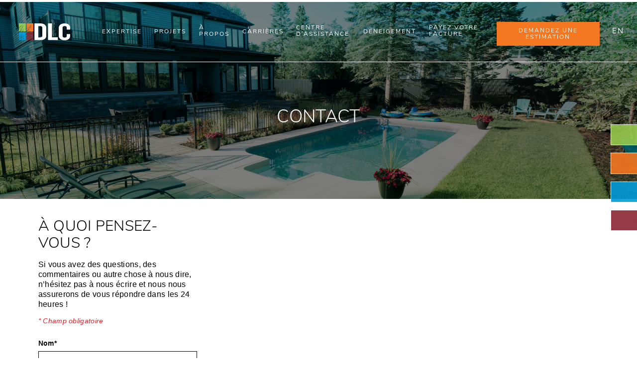

--- FILE ---
content_type: text/html; charset=UTF-8
request_url: https://dlcteams.com/fr/contactez-nous/
body_size: 81072
content:
        
    <!doctype html>

<html lang="fr-CA" class="no-js">

    <head>
		
		<!-- Compass' Google Tag Manager -->
		<script>(function(w,d,s,l,i){w[l]=w[l]||[];w[l].push({'gtm.start':
		new Date().getTime(),event:'gtm.js'});var f=d.getElementsByTagName(s)[0],
		j=d.createElement(s),dl=l!='dataLayer'?'&l='+l:'';j.async=true;j.src=
		'https://www.googletagmanager.com/gtm.js?id='+i+dl;f.parentNode.insertBefore(j,f);
		})(window,document,'script','dataLayer','GTM-WP6W2N6X');</script>
		<!-- End Google Tag Manager -->

        <!-- Google Tag Manager -->
            <script>(function(w,d,s,l,i){w[l]=w[l]||[];w[l].push({'gtm.start':
            new Date().getTime(),event:'gtm.js'});var f=d.getElementsByTagName(s)[0],
            j=d.createElement(s),dl=l!='dataLayer'?'&l='+l:'';j.async=true;j.src=
            'https://www.googletagmanager.com/gtm.js?id='+i+dl;f.parentNode.insertBefore(j,f);
            })(window,document,'script','dataLayer','GTM-5XBS954');</script>
		<!-- Google tag (gtag.js) --> <script async src="https://www.googletagmanager.com/gtag/js?id=AW-16493101751"></script> <script> window.dataLayer = window.dataLayer || []; function gtag(){dataLayer.push(arguments);} gtag('js', new Date()); gtag('config', 'AW-16493101751'); </script>
        <!-- End Google Tag Manager -->
  <!-- Google tag (gtag.js) -->
<script async src="https://www.googletagmanager.com/gtag/js?id=G-699LPQSH1M"></script>
<script>
  window.dataLayer = window.dataLayer || [];
  function gtag(){dataLayer.push(arguments);}
  gtag('js', new Date());

  gtag('config', 'G-699LPQSH1M');
</script>
		
        <meta charset="UTF-8">
        <title>Contactez-Nous - DLC : DLC</title>

        <link href="https://dlcteams.com/wp-content/themes/ci-dlc/img/icons/favicon.ico" rel="shortcut icon">
        <link href="https://dlcteams.com/wp-content/themes/ci-dlc/img/icons/touch.png" rel="apple-touch-icon-precomposed">
        
        <link href="https://fonts.googleapis.com/css?family=Fira+Sans|Oswald|Roboto+Slab" rel="stylesheet">

        <meta http-equiv="content-type" content="text/html; charset=UTF-8">
        <meta name="viewport" content="width=device-width, initial-scale=1.0">
		
		<script type="application/ld+json">
		{
		  "@context": "https://schema.org",
		  "@type": "LocalBusiness",
		  "name": "DLC",
		  "image": "https://dlcteams.com/wp-content/uploads/dlc-logo.png",
		  "url": "https://dlcteams.com/",
		  "telephone": "514-697-9700",
		  "address": {
			"@type": "PostalAddress",
			"streetAddress": "16839 Hymus Blvd",
			"addressLocality": "Kirkland",
			"addressRegion": "QC",
			"postalCode": "H9H 3L4",
			"addressCountry": "CA"
		  }  
		}
		</script>
        
        

        <meta name='robots' content='index, follow, max-image-preview:large, max-snippet:-1, max-video-preview:-1' />
<link rel="alternate" href="https://dlcteams.com/contact/" hreflang="en" />
<link rel="alternate" href="https://dlcteams.com/fr/contactez-nous/" hreflang="fr" />

	<!-- This site is optimized with the Yoast SEO plugin v26.6 - https://yoast.com/wordpress/plugins/seo/ -->
	<link rel="canonical" href="https://dlcteams.com/fr/contactez-nous/" />
	<meta property="og:locale" content="fr_CA" />
	<meta property="og:locale:alternate" content="en_US" />
	<meta property="og:type" content="article" />
	<meta property="og:title" content="Contactez-Nous - DLC" />
	<meta property="og:description" content="16839 boul. Hymus Kirkland, Quebec, H9H 3L4 info@dlcteams.com T: 514 697-9700 F: 514 685-5444 Lundi au vendredi 8 h à 5 h" />
	<meta property="og:url" content="https://dlcteams.com/fr/contactez-nous/" />
	<meta property="og:site_name" content="DLC" />
	<meta property="article:modified_time" content="2018-03-12T01:54:32+00:00" />
	<meta name="twitter:card" content="summary_large_image" />
	<script type="application/ld+json" class="yoast-schema-graph">{"@context":"https://schema.org","@graph":[{"@type":"WebPage","@id":"https://dlcteams.com/fr/contactez-nous/","url":"https://dlcteams.com/fr/contactez-nous/","name":"Contactez-Nous - DLC","isPartOf":{"@id":"https://dlcteams.com/fr/#website"},"datePublished":"2017-12-12T23:30:31+00:00","dateModified":"2018-03-12T01:54:32+00:00","breadcrumb":{"@id":"https://dlcteams.com/fr/contactez-nous/#breadcrumb"},"inLanguage":"fr-CA","potentialAction":[{"@type":"ReadAction","target":["https://dlcteams.com/fr/contactez-nous/"]}]},{"@type":"BreadcrumbList","@id":"https://dlcteams.com/fr/contactez-nous/#breadcrumb","itemListElement":[{"@type":"ListItem","position":1,"name":"Home","item":"https://dlcteams.com/fr/"},{"@type":"ListItem","position":2,"name":"Contactez-Nous"}]},{"@type":"WebSite","@id":"https://dlcteams.com/fr/#website","url":"https://dlcteams.com/fr/","name":"DLC","description":"Seasonal Solutions","potentialAction":[{"@type":"SearchAction","target":{"@type":"EntryPoint","urlTemplate":"https://dlcteams.com/fr/?s={search_term_string}"},"query-input":{"@type":"PropertyValueSpecification","valueRequired":true,"valueName":"search_term_string"}}],"inLanguage":"fr-CA"}]}</script>
	<!-- / Yoast SEO plugin. -->


<link rel="alternate" title="oEmbed (JSON)" type="application/json+oembed" href="https://dlcteams.com/wp-json/oembed/1.0/embed?url=https%3A%2F%2Fdlcteams.com%2Ffr%2Fcontactez-nous%2F&#038;lang=fr" />
<link rel="alternate" title="oEmbed (XML)" type="text/xml+oembed" href="https://dlcteams.com/wp-json/oembed/1.0/embed?url=https%3A%2F%2Fdlcteams.com%2Ffr%2Fcontactez-nous%2F&#038;format=xml&#038;lang=fr" />
<style id='wp-img-auto-sizes-contain-inline-css' type='text/css'>
img:is([sizes=auto i],[sizes^="auto," i]){contain-intrinsic-size:3000px 1500px}
/*# sourceURL=wp-img-auto-sizes-contain-inline-css */
</style>
<link rel='stylesheet' id='normalize-css' href='https://dlcteams.com/wp-content/themes/ci-dlc/css/normalize.min.css?ver=7.0' media='all' />
<link rel='stylesheet' id='lightslider-css' href='https://dlcteams.com/wp-content/themes/ci-dlc/css/lightslider.css' media='all' />
<style id='wp-block-library-inline-css' type='text/css'>
:root{--wp-block-synced-color:#7a00df;--wp-block-synced-color--rgb:122,0,223;--wp-bound-block-color:var(--wp-block-synced-color);--wp-editor-canvas-background:#ddd;--wp-admin-theme-color:#007cba;--wp-admin-theme-color--rgb:0,124,186;--wp-admin-theme-color-darker-10:#006ba1;--wp-admin-theme-color-darker-10--rgb:0,107,160.5;--wp-admin-theme-color-darker-20:#005a87;--wp-admin-theme-color-darker-20--rgb:0,90,135;--wp-admin-border-width-focus:2px}@media (min-resolution:192dpi){:root{--wp-admin-border-width-focus:1.5px}}.wp-element-button{cursor:pointer}:root .has-very-light-gray-background-color{background-color:#eee}:root .has-very-dark-gray-background-color{background-color:#313131}:root .has-very-light-gray-color{color:#eee}:root .has-very-dark-gray-color{color:#313131}:root .has-vivid-green-cyan-to-vivid-cyan-blue-gradient-background{background:linear-gradient(135deg,#00d084,#0693e3)}:root .has-purple-crush-gradient-background{background:linear-gradient(135deg,#34e2e4,#4721fb 50%,#ab1dfe)}:root .has-hazy-dawn-gradient-background{background:linear-gradient(135deg,#faaca8,#dad0ec)}:root .has-subdued-olive-gradient-background{background:linear-gradient(135deg,#fafae1,#67a671)}:root .has-atomic-cream-gradient-background{background:linear-gradient(135deg,#fdd79a,#004a59)}:root .has-nightshade-gradient-background{background:linear-gradient(135deg,#330968,#31cdcf)}:root .has-midnight-gradient-background{background:linear-gradient(135deg,#020381,#2874fc)}:root{--wp--preset--font-size--normal:16px;--wp--preset--font-size--huge:42px}.has-regular-font-size{font-size:1em}.has-larger-font-size{font-size:2.625em}.has-normal-font-size{font-size:var(--wp--preset--font-size--normal)}.has-huge-font-size{font-size:var(--wp--preset--font-size--huge)}.has-text-align-center{text-align:center}.has-text-align-left{text-align:left}.has-text-align-right{text-align:right}.has-fit-text{white-space:nowrap!important}#end-resizable-editor-section{display:none}.aligncenter{clear:both}.items-justified-left{justify-content:flex-start}.items-justified-center{justify-content:center}.items-justified-right{justify-content:flex-end}.items-justified-space-between{justify-content:space-between}.screen-reader-text{border:0;clip-path:inset(50%);height:1px;margin:-1px;overflow:hidden;padding:0;position:absolute;width:1px;word-wrap:normal!important}.screen-reader-text:focus{background-color:#ddd;clip-path:none;color:#444;display:block;font-size:1em;height:auto;left:5px;line-height:normal;padding:15px 23px 14px;text-decoration:none;top:5px;width:auto;z-index:100000}html :where(.has-border-color){border-style:solid}html :where([style*=border-top-color]){border-top-style:solid}html :where([style*=border-right-color]){border-right-style:solid}html :where([style*=border-bottom-color]){border-bottom-style:solid}html :where([style*=border-left-color]){border-left-style:solid}html :where([style*=border-width]){border-style:solid}html :where([style*=border-top-width]){border-top-style:solid}html :where([style*=border-right-width]){border-right-style:solid}html :where([style*=border-bottom-width]){border-bottom-style:solid}html :where([style*=border-left-width]){border-left-style:solid}html :where(img[class*=wp-image-]){height:auto;max-width:100%}:where(figure){margin:0 0 1em}html :where(.is-position-sticky){--wp-admin--admin-bar--position-offset:var(--wp-admin--admin-bar--height,0px)}@media screen and (max-width:600px){html :where(.is-position-sticky){--wp-admin--admin-bar--position-offset:0px}}

/*# sourceURL=wp-block-library-inline-css */
</style><style id='global-styles-inline-css' type='text/css'>
:root{--wp--preset--aspect-ratio--square: 1;--wp--preset--aspect-ratio--4-3: 4/3;--wp--preset--aspect-ratio--3-4: 3/4;--wp--preset--aspect-ratio--3-2: 3/2;--wp--preset--aspect-ratio--2-3: 2/3;--wp--preset--aspect-ratio--16-9: 16/9;--wp--preset--aspect-ratio--9-16: 9/16;--wp--preset--color--black: #000000;--wp--preset--color--cyan-bluish-gray: #abb8c3;--wp--preset--color--white: #ffffff;--wp--preset--color--pale-pink: #f78da7;--wp--preset--color--vivid-red: #cf2e2e;--wp--preset--color--luminous-vivid-orange: #ff6900;--wp--preset--color--luminous-vivid-amber: #fcb900;--wp--preset--color--light-green-cyan: #7bdcb5;--wp--preset--color--vivid-green-cyan: #00d084;--wp--preset--color--pale-cyan-blue: #8ed1fc;--wp--preset--color--vivid-cyan-blue: #0693e3;--wp--preset--color--vivid-purple: #9b51e0;--wp--preset--gradient--vivid-cyan-blue-to-vivid-purple: linear-gradient(135deg,rgb(6,147,227) 0%,rgb(155,81,224) 100%);--wp--preset--gradient--light-green-cyan-to-vivid-green-cyan: linear-gradient(135deg,rgb(122,220,180) 0%,rgb(0,208,130) 100%);--wp--preset--gradient--luminous-vivid-amber-to-luminous-vivid-orange: linear-gradient(135deg,rgb(252,185,0) 0%,rgb(255,105,0) 100%);--wp--preset--gradient--luminous-vivid-orange-to-vivid-red: linear-gradient(135deg,rgb(255,105,0) 0%,rgb(207,46,46) 100%);--wp--preset--gradient--very-light-gray-to-cyan-bluish-gray: linear-gradient(135deg,rgb(238,238,238) 0%,rgb(169,184,195) 100%);--wp--preset--gradient--cool-to-warm-spectrum: linear-gradient(135deg,rgb(74,234,220) 0%,rgb(151,120,209) 20%,rgb(207,42,186) 40%,rgb(238,44,130) 60%,rgb(251,105,98) 80%,rgb(254,248,76) 100%);--wp--preset--gradient--blush-light-purple: linear-gradient(135deg,rgb(255,206,236) 0%,rgb(152,150,240) 100%);--wp--preset--gradient--blush-bordeaux: linear-gradient(135deg,rgb(254,205,165) 0%,rgb(254,45,45) 50%,rgb(107,0,62) 100%);--wp--preset--gradient--luminous-dusk: linear-gradient(135deg,rgb(255,203,112) 0%,rgb(199,81,192) 50%,rgb(65,88,208) 100%);--wp--preset--gradient--pale-ocean: linear-gradient(135deg,rgb(255,245,203) 0%,rgb(182,227,212) 50%,rgb(51,167,181) 100%);--wp--preset--gradient--electric-grass: linear-gradient(135deg,rgb(202,248,128) 0%,rgb(113,206,126) 100%);--wp--preset--gradient--midnight: linear-gradient(135deg,rgb(2,3,129) 0%,rgb(40,116,252) 100%);--wp--preset--font-size--small: 13px;--wp--preset--font-size--medium: 20px;--wp--preset--font-size--large: 36px;--wp--preset--font-size--x-large: 42px;--wp--preset--spacing--20: 0.44rem;--wp--preset--spacing--30: 0.67rem;--wp--preset--spacing--40: 1rem;--wp--preset--spacing--50: 1.5rem;--wp--preset--spacing--60: 2.25rem;--wp--preset--spacing--70: 3.38rem;--wp--preset--spacing--80: 5.06rem;--wp--preset--shadow--natural: 6px 6px 9px rgba(0, 0, 0, 0.2);--wp--preset--shadow--deep: 12px 12px 50px rgba(0, 0, 0, 0.4);--wp--preset--shadow--sharp: 6px 6px 0px rgba(0, 0, 0, 0.2);--wp--preset--shadow--outlined: 6px 6px 0px -3px rgb(255, 255, 255), 6px 6px rgb(0, 0, 0);--wp--preset--shadow--crisp: 6px 6px 0px rgb(0, 0, 0);}:where(.is-layout-flex){gap: 0.5em;}:where(.is-layout-grid){gap: 0.5em;}body .is-layout-flex{display: flex;}.is-layout-flex{flex-wrap: wrap;align-items: center;}.is-layout-flex > :is(*, div){margin: 0;}body .is-layout-grid{display: grid;}.is-layout-grid > :is(*, div){margin: 0;}:where(.wp-block-columns.is-layout-flex){gap: 2em;}:where(.wp-block-columns.is-layout-grid){gap: 2em;}:where(.wp-block-post-template.is-layout-flex){gap: 1.25em;}:where(.wp-block-post-template.is-layout-grid){gap: 1.25em;}.has-black-color{color: var(--wp--preset--color--black) !important;}.has-cyan-bluish-gray-color{color: var(--wp--preset--color--cyan-bluish-gray) !important;}.has-white-color{color: var(--wp--preset--color--white) !important;}.has-pale-pink-color{color: var(--wp--preset--color--pale-pink) !important;}.has-vivid-red-color{color: var(--wp--preset--color--vivid-red) !important;}.has-luminous-vivid-orange-color{color: var(--wp--preset--color--luminous-vivid-orange) !important;}.has-luminous-vivid-amber-color{color: var(--wp--preset--color--luminous-vivid-amber) !important;}.has-light-green-cyan-color{color: var(--wp--preset--color--light-green-cyan) !important;}.has-vivid-green-cyan-color{color: var(--wp--preset--color--vivid-green-cyan) !important;}.has-pale-cyan-blue-color{color: var(--wp--preset--color--pale-cyan-blue) !important;}.has-vivid-cyan-blue-color{color: var(--wp--preset--color--vivid-cyan-blue) !important;}.has-vivid-purple-color{color: var(--wp--preset--color--vivid-purple) !important;}.has-black-background-color{background-color: var(--wp--preset--color--black) !important;}.has-cyan-bluish-gray-background-color{background-color: var(--wp--preset--color--cyan-bluish-gray) !important;}.has-white-background-color{background-color: var(--wp--preset--color--white) !important;}.has-pale-pink-background-color{background-color: var(--wp--preset--color--pale-pink) !important;}.has-vivid-red-background-color{background-color: var(--wp--preset--color--vivid-red) !important;}.has-luminous-vivid-orange-background-color{background-color: var(--wp--preset--color--luminous-vivid-orange) !important;}.has-luminous-vivid-amber-background-color{background-color: var(--wp--preset--color--luminous-vivid-amber) !important;}.has-light-green-cyan-background-color{background-color: var(--wp--preset--color--light-green-cyan) !important;}.has-vivid-green-cyan-background-color{background-color: var(--wp--preset--color--vivid-green-cyan) !important;}.has-pale-cyan-blue-background-color{background-color: var(--wp--preset--color--pale-cyan-blue) !important;}.has-vivid-cyan-blue-background-color{background-color: var(--wp--preset--color--vivid-cyan-blue) !important;}.has-vivid-purple-background-color{background-color: var(--wp--preset--color--vivid-purple) !important;}.has-black-border-color{border-color: var(--wp--preset--color--black) !important;}.has-cyan-bluish-gray-border-color{border-color: var(--wp--preset--color--cyan-bluish-gray) !important;}.has-white-border-color{border-color: var(--wp--preset--color--white) !important;}.has-pale-pink-border-color{border-color: var(--wp--preset--color--pale-pink) !important;}.has-vivid-red-border-color{border-color: var(--wp--preset--color--vivid-red) !important;}.has-luminous-vivid-orange-border-color{border-color: var(--wp--preset--color--luminous-vivid-orange) !important;}.has-luminous-vivid-amber-border-color{border-color: var(--wp--preset--color--luminous-vivid-amber) !important;}.has-light-green-cyan-border-color{border-color: var(--wp--preset--color--light-green-cyan) !important;}.has-vivid-green-cyan-border-color{border-color: var(--wp--preset--color--vivid-green-cyan) !important;}.has-pale-cyan-blue-border-color{border-color: var(--wp--preset--color--pale-cyan-blue) !important;}.has-vivid-cyan-blue-border-color{border-color: var(--wp--preset--color--vivid-cyan-blue) !important;}.has-vivid-purple-border-color{border-color: var(--wp--preset--color--vivid-purple) !important;}.has-vivid-cyan-blue-to-vivid-purple-gradient-background{background: var(--wp--preset--gradient--vivid-cyan-blue-to-vivid-purple) !important;}.has-light-green-cyan-to-vivid-green-cyan-gradient-background{background: var(--wp--preset--gradient--light-green-cyan-to-vivid-green-cyan) !important;}.has-luminous-vivid-amber-to-luminous-vivid-orange-gradient-background{background: var(--wp--preset--gradient--luminous-vivid-amber-to-luminous-vivid-orange) !important;}.has-luminous-vivid-orange-to-vivid-red-gradient-background{background: var(--wp--preset--gradient--luminous-vivid-orange-to-vivid-red) !important;}.has-very-light-gray-to-cyan-bluish-gray-gradient-background{background: var(--wp--preset--gradient--very-light-gray-to-cyan-bluish-gray) !important;}.has-cool-to-warm-spectrum-gradient-background{background: var(--wp--preset--gradient--cool-to-warm-spectrum) !important;}.has-blush-light-purple-gradient-background{background: var(--wp--preset--gradient--blush-light-purple) !important;}.has-blush-bordeaux-gradient-background{background: var(--wp--preset--gradient--blush-bordeaux) !important;}.has-luminous-dusk-gradient-background{background: var(--wp--preset--gradient--luminous-dusk) !important;}.has-pale-ocean-gradient-background{background: var(--wp--preset--gradient--pale-ocean) !important;}.has-electric-grass-gradient-background{background: var(--wp--preset--gradient--electric-grass) !important;}.has-midnight-gradient-background{background: var(--wp--preset--gradient--midnight) !important;}.has-small-font-size{font-size: var(--wp--preset--font-size--small) !important;}.has-medium-font-size{font-size: var(--wp--preset--font-size--medium) !important;}.has-large-font-size{font-size: var(--wp--preset--font-size--large) !important;}.has-x-large-font-size{font-size: var(--wp--preset--font-size--x-large) !important;}
/*# sourceURL=global-styles-inline-css */
</style>

<style id='classic-theme-styles-inline-css' type='text/css'>
/*! This file is auto-generated */
.wp-block-button__link{color:#fff;background-color:#32373c;border-radius:9999px;box-shadow:none;text-decoration:none;padding:calc(.667em + 2px) calc(1.333em + 2px);font-size:1.125em}.wp-block-file__button{background:#32373c;color:#fff;text-decoration:none}
/*# sourceURL=/wp-includes/css/classic-themes.min.css */
</style>
<link rel='stylesheet' id='contact-form-7-css' href='https://dlcteams.com/wp-content/plugins/contact-form-7/includes/css/styles.css?ver=6.1.4' media='all' />
<link rel='stylesheet' id='gca-column-styles-css' href='https://dlcteams.com/wp-content/plugins/genesis-columns-advanced/css/gca-column-styles.css?ver=6.9' media='all' />
<link rel='stylesheet' id='style-css' href='https://dlcteams.com/wp-content/themes/ci-dlc/style.css?v=1.1' media='all' />
<script type="text/javascript" src="https://dlcteams.com/wp-content/themes/ci-dlc/js/jquery-3.1.1.min.js?ver=3.1.1" id="jquery-js"></script>
<link rel="https://api.w.org/" href="https://dlcteams.com/wp-json/" /><link rel="alternate" title="JSON" type="application/json" href="https://dlcteams.com/wp-json/wp/v2/pages/318" /><!-- HFCM by 99 Robots - Snippet # 1: Tracking Codes -->
<script>
document.addEventListener( 'wpcf7mailsent', function( event ) {
    	gtag('event', 'Submit Form', {'event_category': 'Contact'});
}, false );
</script>

<!-- Global site tag (gtag.js) - Google Analytics -->
<script async src="https://www.googletagmanager.com/gtag/js?id=G-CNPHD933XT"></script>
<script>
  window.dataLayer = window.dataLayer || [];
  function gtag(){dataLayer.push(arguments);}
  gtag('js', new Date());

  gtag('config', 'G-CNPHD933XT');
</script>

<!-- Global site tag (gtag.js) - Google Ads: 10860723274 -->
<script async src="https://www.googletagmanager.com/gtag/js?id=AW-10860723274"></script>
<script>
  window.dataLayer = window.dataLayer || [];
  function gtag(){dataLayer.push(arguments);}
  gtag('js', new Date());

  gtag('config', 'AW-10860723274');
</script>
<!-- /end HFCM by 99 Robots -->
		<style type="text/css" id="wp-custom-css">
			.page_contents .page_the_content {
	width:100%;
}
.category-projets .alm-listing li img,
.category-projects .alm-listing li img {
    aspect-ratio: 16/9 !important;
}		</style>
				    </head>

    <body class="wp-singular page-template page-template-contact page-template-contact-php page page-id-318 wp-theme-ci-dlc metaslider-plugin contactez-nous">
		
		<!-- Compass' Google Tag Manager (noscript) -->
		<noscript><iframe src="https://www.googletagmanager.com/ns.html?id=GTM-WP6W2N6X"
		height="0" width="0" style="display:none;visibility:hidden"></iframe></noscript>
		<!-- End Google Tag Manager (noscript) -->
    
        <!-- Google Tag Manager (noscript) -->
            <noscript><iframe src="https://www.googletagmanager.com/ns.html?id=GTM-5XBS954"
            height="0" width="0" style="display:none;visibility:hidden"></iframe></noscript>
        <!-- End Google Tag Manager (noscript) -->        
      <div class="wrapper">
        
            <!-- Sticky Menu -->



        
        <div class="sticky_mission">    
          <h2 class="green-land">Crédibilité</h2>
          <h2 class="orange-tree">Fiabilité</h2>
          <h2 class="blue-snow">Efficacité</h2>
          <a href="/request-a-free-estimate/">
            <h2 class="red-stone">Demandez une estimation!</h2>
          </a>       
        </div>
    
       

    
    <!-- Desktop Menu -->

    <div class="menu_spacer crbn-disabled"></div>

    <div class="menu_desktop_container absolute">

      <div class="logo">
       
                      <a href="/fr">
                    
              <svg id="Layer_1" data-name="Layer 1" xmlns="http://www.w3.org/2000/svg" viewBox="0 0 965.05 325.98"><defs><style>.cls-1{fill:#f47721;}.cls-2{fill:#009ada;}.cls-3{fill:#892432;}.cls-4{fill:#96ca4f;}.cls-5{fill:#fff;}</style></defs><title>DLC logo</title><path class="cls-1" d="M145.23.44V145.16c8.94-9.84,23.31-25.62,32.61-35.88-1.59-3.6-3.7-8.38-4.05-9.16a23.25,23.25,0,0,0-3.44-1.53c-.67,0-5.42-1-5.75-1.19a12.28,12.28,0,0,1-2.44-1.2c-2-1.37-3-3.74-3.9-6-.28-.71-.49-1.46-.84-2.14-.1-.2-.4-.47-.39-.7a.34.34,0,0,1,.16-.21,1.33,1.33,0,0,1,.85-.08c6.24,1.55,7.41,2.5,7.41,2.5a15,15,0,0,1,4.08,5.73c.26.67.62,1.28.9,1.93a.8.8,0,0,0,.49.55c.11,0,1.16.55,2.35,1.13-3.91-8.86-8.8-20-8.8-20s3.14,5.2,6.86,11.59c.09-.52.15-.89.16-1a.67.67,0,0,0-.13-.57c-.29-.47-.51-1-.81-1.44a11.83,11.83,0,0,1-1.8-5.22s-.07-1.19,1.73-5.94a1,1,0,0,1,.43-.52.18.18,0,0,1,.2,0c.15.1.19.41.27.57.27.52.66,1,1,1.5,1,1.6,2,3.32,2,5.22a10.27,10.27,0,0,1-.33,2.12c-.06.27-1.54,3.83-1.81,4.28a9,9,0,0,0-.4,1.85c1.12,1.93,5.89,10.82,8.32,15.27,5.42-6,9.3-10.23,9.81-10.75a23.5,23.5,0,0,0,.09-4.51c-.38-1.17-1.87-10-1.87-10.71a22.71,22.71,0,0,1,.41-5c1-4.33,4.4-7.69,7.64-10.79,1-1,2.18-1.85,3.11-2.91.27-.3.53-1,.94-1.14a.5.5,0,0,1,.47.14,2.42,2.42,0,0,1,.72,1.4c1.57,11.8.74,14.45.74,14.45a27.78,27.78,0,0,1-7.09,10.94c-1,.89-1.77,1.94-2.7,2.85a1.47,1.47,0,0,0-.61,1.22c0,.14-.07,1.07-.17,2.36l19.72-20a.54.54,0,0,1-.11-.18c-.09-.42,1-10,.62-11.07s-1.66-8.9-1.65-9.48a19.89,19.89,0,0,1,.36-4.43c.89-3.84,3.89-6.81,6.76-9.56.9-.86,1.93-1.63,2.75-2.56.24-.27.47-.9.83-1a.43.43,0,0,1,.41.12,2.07,2.07,0,0,1,.64,1.24c1.39,10.43.66,12.78.66,12.78a24.59,24.59,0,0,1-6.27,9.68c-.86.79-1.57,1.71-2.39,2.52a1.31,1.31,0,0,0-.54,1.08c0,.37-.47,6.64-.8,9.59,5.64-5.72,9.7-9.83,9.71-9.83s-6.82,8.94-15.28,19.7l1.74-.37a1.19,1.19,0,0,0,.89-.6c.61-.82,1.34-1.55,1.93-2.39a22,22,0,0,1,7.77-6.65s2-.93,11.41-1.07a1.81,1.81,0,0,1,1.18.39.35.35,0,0,1,.16.33c0,.33-.58.61-.79.85-.72.83-1.27,1.82-1.92,2.7-2.06,2.83-4.31,5.79-7.59,7A19,19,0,0,1,218,84c-.52.08-7.65,0-8.61-.21a18.24,18.24,0,0,0-3.45.57c-2.23,2.83-19.66,24.72-34.35,43.15,3.5-.67,7.11-1.33,10.53-1.94a12.62,12.62,0,0,0,1.49-1.94c.22-.65,2.5-5.1,2.72-5.39a12.65,12.65,0,0,1,1.83-2.1c1.86-1.61,4.43-2,6.86-2.36.76-.11,1.55-.13,2.3-.3.22,0,.57-.28.79-.21a.27.27,0,0,1,.15.21,1.39,1.39,0,0,1-.15.87c-3.2,5.77-4.43,6.69-4.43,6.69a15.41,15.41,0,0,1-6.67,2.6c-.71.08-1.4.29-2.11.4a.85.85,0,0,0-.67.35l-.8.95c9.44-1.67,17.21-2.93,17.21-2.93s-15.08,4.47-27.13,8c1.58.69,3,1.31,3.1,1.38a1,1,0,0,0,.95,0c.88-.27,1.79-.42,2.66-.73a19.49,19.49,0,0,1,9.1-.76s1.91.36,8.67,5.23a1.64,1.64,0,0,1,.63.91.35.35,0,0,1-.06.33c-.22.21-.75.14-1,.2-1,.23-1.89.66-2.82,1-3,1-6.18,2-9.2,1.15a16.7,16.7,0,0,1-3.22-1.4c-.41-.21-5.4-4.07-6-4.69a31,31,0,0,0-4.39-2.13l-4,1.18c-8.57,10.73-15.55,19.48-16.94,21.19v.21H271.08V.44Z"/><path class="cls-2" d="M.12,169.26v153.1H128.81V169.26Zm92.26,92.45a1.63,1.63,0,0,1,.59,2.22,1.65,1.65,0,0,1-1.41.81,1.62,1.62,0,0,1-.81-.22l-16.61-9.6-25,14.43h17l4.46-5.57L76,270.43l-5.33,6.66-4.46-5.58h-17l25,14.43,16.62-9.59a1.62,1.62,0,1,1,1.63,2.8l-15,8.66L89.82,295l9.05-5.22a1.62,1.62,0,0,1,1.62,2.81l-7.42,4.29,5.83,3.36a1.62,1.62,0,0,1-.81,3,1.72,1.72,0,0,1-.81-.21l-5.83-3.37v8.56a1.62,1.62,0,1,1-3.24,0V297.81l-12.45-7.18v17.31a1.63,1.63,0,1,1-3.25,0V288.75l-25-14.42L56,289.09l7.06,1.07L60,298.1l-8.43-1.28,2.6-6.65L45.65,275.4v28.86l16.62,9.6a1.62,1.62,0,0,1-1.63,2.81l-15-8.66v14.35H42.4V308l-15,8.66a1.62,1.62,0,0,1-1.63-2.81l16.62-9.6V275.41l-8.52,14.76,2.6,6.65-8.43,1.28L25,290.16,32,289.09l8.52-14.76-25,14.42v19.19a1.63,1.63,0,1,1-3.25,0V290.63l-12.17,7v-3.75l10.55-6.1L.12,281.73V278l13.8,8,25-14.43h-17l-4.46,5.58-5.32-6.66,5.32-6.65,4.46,5.57h17l-25-14.43-13.8,8v-3.75l10.55-6.09L.12,247v-3.74l12.17,7V232.92a1.63,1.63,0,0,1,3.25,0v19.19l25,14.43L32,251.78,25,250.7l3.1-7.94,8.43,1.29-2.6,6.65,8.52,14.75V236.6L25.78,227a1.62,1.62,0,0,1,1.63-2.81l15,8.65V218.48l-9-5.22A1.62,1.62,0,0,1,35,210.45l7.42,4.29V208a1.63,1.63,0,1,1,3.25,0v6.74l7.41-4.29a1.62,1.62,0,1,1,1.63,2.81l-9,5.23v14.36l15-8.65A1.62,1.62,0,1,1,62.27,227L45.65,236.6v28.86l8.52-14.76-2.6-6.65L60,242.76l3.1,7.94L56,251.78l-8.52,14.76,25-14.43V232.92a1.63,1.63,0,0,1,3.25,0v17.32l12.45-7.19V232.61a1.62,1.62,0,1,1,3.24,0v8.56l5.84-3.36a1.62,1.62,0,1,1,1.61,2.81L93.07,244l7.42,4.28a1.62,1.62,0,0,1-.81,3,1.57,1.57,0,0,1-.81-.22l-9.05-5.22-12.44,7.19Z"/><polygon class="cls-3" points="145.26 169.24 145.26 221.31 148.56 220.63 174.77 227.02 196.8 221.33 223.71 226.9 246.46 221.56 271.34 227.18 271.34 322.5 271.34 322.5 271.34 169.24 145.26 169.24"/><polygon class="cls-3" points="159.87 294.49 222.49 316.94 251.29 307.19 188.44 286.2 159.87 294.49"/><polygon class="cls-3" points="271.94 281.59 260.62 285.14 271.94 288.63 271.94 281.59"/><polygon class="cls-3" points="220.21 293.38 271.94 277.29 271.94 273.28 253.36 267.91 194.78 284.93 220.21 293.38"/><polygon class="cls-3" points="271.94 322.5 271.94 312.66 260.3 308.8 220.26 322.5 271.75 322.5 271.94 322.5"/><polygon class="cls-3" points="228.17 294.7 271.94 309.17 271.94 291.91 254.4 286.49 228.17 294.7"/><polygon class="cls-3" points="169.73 256.68 223.01 273.07 246.88 266.18 193.4 250.71 169.73 256.68"/><polygon class="cls-3" points="228.37 256.99 271.94 269.5 271.94 256.94 250.31 251.07 228.37 256.99"/><polygon class="cls-3" points="271.94 245.32 256.33 249.53 271.94 253.74 271.94 245.32"/><polygon class="cls-3" points="271.94 241.93 250.87 236.56 200.54 249.27 221.8 255.38 271.94 241.95 271.94 241.93"/><polygon class="cls-3" points="218.55 241.73 198.86 236.41 145.67 249.04 145.67 249.35 164.79 255.23 218.55 241.73"/><polygon class="cls-3" points="145.67 271.51 145.67 277.06 154.88 274.58 145.67 271.51"/><polygon class="cls-3" points="216.29 274.77 192.93 267.53 145.67 280.32 145.67 290.3 153.12 292.98 216.29 274.77"/><polygon class="cls-3" points="145.67 322.5 205.75 322.5 217.04 318.67 188.88 308.52 145.67 322.12 145.67 322.5"/><polygon class="cls-3" points="271.94 229.45 247.27 223.5 228.78 227.86 271.94 238.79 271.94 229.45"/><polygon class="cls-3" points="244.6 235.12 198.35 223.34 178.52 227.75 224.61 240.14 244.6 235.12"/><polygon class="cls-3" points="191.96 234.47 148.7 222.78 145.67 223.42 145.67 232.41 170.52 239.52 191.96 234.47"/><polygon class="cls-3" points="146.06 235.8 145.67 235.89 145.67 245.43 164.29 241.05 146.06 235.8"/><polygon class="cls-3" points="187.61 265.98 145.67 252.99 145.67 267.6 161.79 272.94 187.61 265.98"/><path class="cls-3" d="M167.53,305.88a3.29,3.29,0,0,0-2.19-.2,2.41,2.41,0,0,0-.54.17l2.11,1a4.91,4.91,0,0,0,.54-.1C168.24,306.56,168.28,306.23,167.53,305.88Z"/><path class="cls-3" d="M145.67,293.8v21.08l3,1.17,31.44-9.79Z"/><path class="cls-3" d="M163,308a6.45,6.45,0,0,0-4.34-.59,2.91,2.91,0,0,0-.62.2l4.62,2.38c.16,0,.38-.08.57-.12C164.6,309.46,164.68,308.81,163,308Z"/><path class="cls-4" d="M.27.37V93.14c3.06-9.9,8.49-19.37,16.4-28.55C33.73,44.74,59.16,32.25,95.18,31.54,69.61,32,39.79,49.31,19,73.61,8.14,86.38,2.12,99,.27,113.13v40.35h16c9.23-12.91,15.19-22.49,15.33-22.71l.06-.1c-2.51-2.21-7.29-7.92-10.87-18.76-4-12.26,2-26,2-26S20.22,98,24.1,109.76c3.37,10.21,7.81,15,10.37,17.25l10.74-20.58c-2.14-2.16-6.11-7.08-8.55-15.76-2.93-10.39,3.13-22.74,3.13-22.74s-3.9,9.5-1.09,19.47a34.77,34.77,0,0,0,8.39,15.16c.73-1.47,5.12-10.25,7.68-15.44,1.45-2.93,3.9-7.16,4-7.29a21.53,21.53,0,0,1-4.38-9.28c-1.44-6.23,2.77-14.1,2.77-14.1a22.06,22.06,0,0,0,.18,10.24c1.06,4.56,1.79,6,3.05,7.46C72.27,53.33,85,42.71,101.39,34.6c5.21-2.58,13.23-4.19,13.23-4.19A61.58,61.58,0,0,0,103,35.35C84.05,45.5,71.94,61,60.6,85.46A23.15,23.15,0,0,0,70.52,85c6.41-1.84,8.42-4.86,8.47-4.92S74.72,87,68.05,88.88c-5.35,1.54-8,1.35-10,.93l-11.6,24.72c2.63.64,7.24,1.25,15-1a28.44,28.44,0,0,0,13.94-9s-6.81,11.18-16.32,13.93a36.27,36.27,0,0,1-14.71,1.26L33.23,140c3.07,1,8.37,2.06,18.22-.18a37.09,37.09,0,0,0,17.93-9.71s-8.13,11.56-20,14.24a44.15,44.15,0,0,1-19.33,0c-.07.11-2,2.93-5.18,7.49-.35.55-.75,1.13-1.11,1.69H56.63l.11,0c9.63-4.32,16.18-12.53,20-18.64C83.39,124,87.78,109,89.76,90.08c-2.44,25.8,1.75,46.84-17.75,60.7a34.62,34.62,0,0,1-4.54,2.7H129V.37Z"/><path class="cls-5" d="M406.8,322.18H292V.77H406.8c70,0,108.87,36.2,108.87,86.87V238.21c0,51.16-38.89,84-108.87,84m34.1-234c0-23.16-12-35.71-39.49-35.71H366.13V270.54h35.28c27.52,0,39.49-12.55,39.49-35.23Z"/><polygon class="cls-5" points="547.94 322.18 547.94 0.77 622.12 0.77 622.12 269.09 733.37 269.09 733.37 322.18 547.94 322.18"/><path class="cls-5" d="M860.41,325c-68.84,0-111.07-37.33-111.07-85.41v-154C749.34,37.5,791.57.16,860.41.16c68.26,0,104.12,34.55,104.12,81.21v37.81H900.32V81.84c0-18.2-12.72-30.8-38.75-30.8s-39.34,12.6-39.34,29.87V244.27c0,17.26,13.3,29.86,39.34,29.86s38.75-12.6,38.75-30.79V206h64.21V243.8c0,46.67-35.86,81.21-104.12,81.21"/></svg>
            </a>
            
      </div>
    
      <ul id="menu-main-menu-desktop-fr" class="menu"><li id="menu-item-340" class="menu_link_expertise menu-item menu-item-type-post_type menu-item-object-page menu-item-340"><a href="https://dlcteams.com/fr/expertise-2/">Expertise</a></li>
<li id="menu-item-341" class="menu_link_projects menu-item menu-item-type-taxonomy menu-item-object-category menu-item-341"><a href="https://dlcteams.com/fr/./projets/">Projets</a></li>
<li id="menu-item-342" class="menu_link_about_us menu-item menu-item-type-post_type menu-item-object-page menu-item-342"><a href="https://dlcteams.com/fr/a-propos/">À propos</a></li>
<li id="menu-item-343" class="menu_link_careers menu-item menu-item-type-post_type menu-item-object-page menu-item-343"><a href="https://dlcteams.com/fr/carrieres/">Carrières</a></li>
<li id="menu-item-2729" class="menu-item menu-item-type-post_type menu-item-object-page menu-item-2729"><a href="https://dlcteams.com/fr/centre-dassistance/">Centre d’assistance</a></li>
<li id="menu-item-3133" class="menu_link_snow menu-item menu-item-type-post_type menu-item-object-page menu-item-3133"><a href="https://dlcteams.com/fr/expertise-2/deneigement/">Déneigement</a></li>
<li id="menu-item-3421" class="menu-item menu-item-type-post_type menu-item-object-page menu-item-3421"><a href="https://dlcteams.com/fr/choix-paiement/">PAYEZ VOTRE FACTURE</a></li>
</ul>      <ul id="menu-main-menu-right-side-desktop-fr" class="menu"><li id="menu-item-974" class="menu_link_quote menu_link_quote_bg menu-item menu-item-type-post_type menu-item-object-page menu-item-974"><a href="https://dlcteams.com/fr/demander-une-estimation-gratuite/">Demandez une estimation</a></li>
<li id="menu-item-976-en" class="lang-item lang-item-5 lang-item-en lang-item-first menu-item menu-item-type-custom menu-item-object-custom menu-item-976-en"><a href="https://dlcteams.com/contact/" hreflang="en-CA" lang="en-CA">EN</a></li>
</ul>       
      
      
      <!-- Hover Menus -->

      <!-- Expertise -->

            
        <div class="menu_expand_expertise">
          <ul>
            <li>
              <a href="/fr/expertise/amenagement-paysager">
                <h2>Aménagement Paysager</h2>
                <img src="https://dlcteams.com/wp-content/themes/ci-dlc/img/icon_loop_landscaping.svg">
                <h3>DLC GreenTeam</h3>
              </a>
            </li>
            <li>
              <a href="/fr/expertise/pierre-naturelle">
                <h2>Pierres naturellles et béton</h2>
                <img src="https://dlcteams.com/wp-content/themes/ci-dlc/img/icon_loop_natural_stone.svg">
                <h3>DLC Beton Unique</h3>
              </a>
            </li>
            <li>
              <a href="/fr/expertise/services-aux-arbres">
                <h2>Services arboricoles</h2>
                <img src="https://dlcteams.com/wp-content/themes/ci-dlc/img/icon_loop_tree_services.svg">
                <h3>DLC ArboTeam</h3>
              </a>
            </li>
            <li>
              <a href="/fr/expertise/deneigement">
                <h2>Déneigement</h2>
                <img src="https://dlcteams.com/wp-content/themes/ci-dlc/img/icon_loop_snow_removal.svg">
                <h3>DLC SnowTeam</h3>
              </a>
            </li>
            <div class="spacer"></div>
          </ul>
        </div>

            
      
      <!-- Projects -->
      
            
        <div class="menu_expand_projects">
          <ul>
            <li>
              <a href="/fr/projets/?r=amenagement-paysager">
                <img src="/wp-content/uploads/greenteam.png">
                <h3>Aménagement Paysager</h3>
              </a>
            </li>
            <li>
              <a href="/fr/projets/?r=beton-et-pierre-naturelle">
                <img src="/wp-content/uploads/beton.png">
                <h3>Pierres Naturelles &<br>Béton</h3>
              </a>
            </li>
            <li>
              <a href="/fr/projets/?r=services-aux-arbres">
                <img src="/wp-content/uploads/arboteam3.png">
                <h3>Services Arboricoles</h3>
              </a>
            </li>
            <li>
              <a href="/projects/">
        <svg class="logo_emblem" version="1.1" id="Layer_1" xmlns="http://www.w3.org/2000/svg" xmlns:xlink="http://www.w3.org/1999/xlink" x="0px" y="0px"
            	 viewBox="0 0 157.5 188.8" style="enable-background:new 0 0 157.5 188.8;" xml:space="preserve">
            <style type="text/css">
            	.logo_emblem .st0{fill:#109AD7;}
            	.logo_emblem .st1{fill:#8A2533;}
            	.logo_emblem .st2{fill:#ECECEC;}
            	.logo_emblem .st3{fill:#F47822;}
            	.logo_emblem .st4{fill:#96CA51;}
            	.logo_emblem .st5{clip-path:url(#XMLID_77_);fill:#ECECEC;}
            </style>
            <path class="st0" d="M0,97.6v91.2h76V97.6H0z M54.5,152.7c0.5,0.3,0.6,0.9,0.4,1.3c-0.2,0.3-0.5,0.5-0.8,0.5c-0.2,0-0.3,0-0.5-0.1
            	l-9.8-5.7L29,157.3H39l2.6-3.3l3.1,4l-3.1,4l-2.6-3.3H29l14.8,8.6l9.8-5.7c0.5-0.3,1-0.1,1.3,0.4c0.3,0.5,0.1,1.1-0.4,1.3l-8.9,5.2
            	l7.4,4.3l5.3-3.1c0.5-0.3,1-0.1,1.3,0.4c0.3,0.5,0.1,1.1-0.4,1.3l-4.4,2.6l3.4,2c0.5,0.3,0.6,0.9,0.4,1.3c-0.2,0.3-0.5,0.5-0.8,0.5
            	c-0.2,0-0.3,0-0.5-0.1l-3.4-2v5.1c0,0.5-0.4,1-1,1s-1-0.4-1-1v-6.2l-7.4-4.3v10.3c0,0.5-0.4,1-1,1c-0.5,0-1-0.4-1-1v-11.4L28,160.2
            	l5,8.8l4.2,0.6l-1.8,4.7l-5-0.8l1.5-4l-5-8.8v17.2l9.8,5.7c0.5,0.3,0.6,0.9,0.4,1.3c-0.2,0.3-0.5,0.5-0.8,0.5c-0.2,0-0.3,0-0.5-0.1
            	l-8.9-5.2v8.5H25v-8.5l-8.9,5.2c-0.2,0.1-0.3,0.1-0.5,0.1c-0.3,0-0.7-0.2-0.8-0.5c-0.3-0.5-0.1-1.1,0.4-1.3l9.8-5.7v-17.2l-5,8.8
            	l1.5,4l-5,0.8l-1.8-4.7l4.2-0.6l5-8.8l-14.8,8.6l0,11.4c0,0.5-0.4,1-1,1c-0.5,0-1-0.4-1-1v-10.3L0,174.1v-2.2l6.2-3.6L0,164.6v-2.2
            	l8.2,4.7l14.8-8.6H12.8l-2.6,3.3l-3.1-4l3.1-4l2.6,3.3h10.1l-14.8-8.6L0,153.4v-2.2l6.2-3.6L0,143.9v-2.2l7.2,4.2v-10.3
            	c0-0.5,0.4-1,1-1c0.5,0,1,0.4,1,1l0,11.4l14.8,8.6l-5-8.8l-4.2-0.6l1.8-4.7l5,0.8l-1.5,4l5,8.8v-17.2l-9.8-5.7
            	c-0.5-0.3-0.6-0.9-0.4-1.3c0.3-0.5,0.9-0.6,1.3-0.4l8.9,5.2V127l-5.3-3.1c-0.5-0.3-0.6-0.9-0.4-1.3c0.3-0.5,0.9-0.6,1.3-0.4l4.4,2.5
            	v-4c0-0.5,0.4-1,1-1c0.5,0,1,0.4,1,1v4l4.4-2.5c0.5-0.3,1-0.1,1.3,0.4c0.3,0.5,0.1,1.1-0.4,1.3l-5.3,3.1v8.6l8.9-5.2
            	c0.5-0.3,1-0.1,1.3,0.4c0.3,0.5,0.1,1.1-0.4,1.3l-9.8,5.7v17.2l5-8.8l-1.5-4l5-0.8l1.8,4.7l-4.2,0.6l-5,8.8l14.8-8.6v-11.4
            	c0-0.5,0.4-1,1-1c0.5,0,1,0.4,1,1v10.3l7.4-4.3v-6.2c0-0.5,0.4-1,1-1s1,0.4,1,1v5.1l3.4-2c0.5-0.3,1-0.1,1.3,0.4
            	c0.3,0.5,0.1,1.1-0.4,1.3l-3.4,2l4.4,2.6c0.5,0.3,0.6,0.9,0.4,1.3c-0.2,0.3-0.5,0.5-0.8,0.5c-0.2,0-0.3,0-0.5-0.1l-5.3-3.1l-7.4,4.3
            	L54.5,152.7z"/>
            <g id="XMLID_57_">
            	<rect id="XMLID_63_" x="81.3" y="97.6" class="st1" width="76.1" height="91.3"/>
            	<polygon id="XMLID_60_" class="st2" points="81.3,127.4 81.3,189 157.5,189 157.5,130.9 142.4,127.5 128.7,130.8 112.5,127.4 
            		99.2,130.8 83.3,126.9 	"/>
            </g>
            <polygon class="st1" points="90.2,171.8 128,185.5 145.4,179.5 107.5,166.7 "/>
            <polygon class="st1" points="157.9,163.9 151.1,166.1 157.9,168.2 "/>
            <polygon class="st1" points="126.7,171.1 157.9,161.3 157.9,158.9 146.7,155.6 111.3,166 "/>
            <polygon class="st1" points="157.9,188.8 157.9,182.9 150.9,180.5 126.7,188.8 157.8,188.8 "/>
            <polygon class="st1" points="131.5,171.9 157.9,180.7 157.9,170.2 147.3,166.9 "/>
            <polygon class="st1" points="96.2,148.8 128.3,158.7 142.8,154.5 110.5,145.1 "/>
            <polygon class="st1" points="131.6,148.9 157.9,156.6 157.9,148.9 144.8,145.3 "/>
            <polygon class="st1" points="157.9,141.8 148.5,144.4 157.9,147 "/>
            <polygon class="st1" points="157.9,139.8 145.2,136.5 114.8,144.2 127.6,148 157.9,139.8 "/>
            <polygon class="st1" points="125.7,139.7 113.8,136.4 81.7,144.1 81.7,144.3 93.2,147.9 "/>
            <polygon class="st1" points="81.7,157.8 81.7,161.2 87.2,159.7 "/>
            <polygon class="st1" points="124.3,159.8 110.2,155.4 81.7,163.2 81.7,169.2 86.1,170.9 "/>
            <polygon class="st1" points="102.4,178.9 81.7,171.4 81.7,184.2 83.4,184.9 "/>
            <polygon class="st1" points="81.7,188.8 117.9,188.8 124.7,186.5 107.7,180.3 81.7,188.6 "/>
            <polygon class="st1" points="157.9,132.2 143,128.6 131.8,131.2 157.9,137.9 "/>
            <polygon class="st1" points="141.4,135.6 113.5,128.5 101.5,131.1 129.3,138.7 "/>
            <polygon class="st1" points="109.6,135.2 83.5,128.1 81.7,128.5 81.7,134 96.7,138.3 "/>
            <polygon class="st1" points="81.9,136 81.7,136.1 81.7,141.9 92.9,139.2 "/>
            <polygon class="st1" points="107,154.4 81.7,146.5 81.7,155.4 91.4,158.7 "/>
            <rect x="81.5" y="0" class="st3" width="76" height="91.2"/>
            <path class="st4" d="M0,0v55.2c1.8-5.9,5-11.5,9.7-17C19.7,26.4,34.7,19,56,18.5c-15.1,0.3-32.7,10.6-44.9,25
            	C4.6,51.1,1.1,58.6,0,67.1v24h9.4c5.4-7.7,9-13.4,9-13.5l0-0.1c-1.5-1.3-4.3-4.7-6.4-11.2c-2.4-7.3,1.2-15.5,1.2-15.5
            	c0,0.1-1.5,7.2,0.8,14.2c2,6.1,4.6,8.9,6.1,10.3l6.3-12.2c-1.3-1.3-3.6-4.2-5-9.4c-1.7-6.2,1.8-13.5,1.8-13.5
            	c0,0.1-2.3,5.6-0.6,11.6c1.3,4.8,3.7,7.7,4.9,9c0.4-0.9,3-6.1,4.5-9.2c0.9-1.7,2.3-4.3,2.3-4.3c-0.7-0.9-1.9-2.6-2.6-5.5
            	c-0.9-3.7,1.6-8.4,1.6-8.4c0,0-0.7,2.5,0.1,6.1c0.6,2.7,1.1,3.6,1.8,4.4c7-12.4,14.5-18.7,24.2-23.5c3.1-1.5,7.8-2.5,7.8-2.5
            	c-1.2,0.4-3.5,1.1-6.9,2.9c-11.2,6-18.3,15.2-25,29.8c0,0,2.9,0.6,5.8-0.3c3.8-1.1,5-2.9,5-2.9c0,0-2.5,4.1-6.5,5.2
            	c-3.2,0.9-4.7,0.8-5.9,0.6l-6.8,14.7c1.5,0.4,4.3,0.7,8.8-0.6c5.4-1.6,8.2-5.3,8.2-5.3c0,0-4,6.6-9.6,8.3C29.8,71.6,26,71,26,71
            	l-6.5,12c1.8,0.6,4.9,1.2,10.7-0.1c6.7-1.5,10.5-5.7,10.6-5.8c0,0-4.8,6.9-11.8,8.5c-6.2,1.4-11.4,0-11.4,0c0,0.1-1.2,1.7-3.1,4.5
            	c-0.2,0.3-0.4,0.7-0.7,1h19.4c0,0,0,0,0.1,0c5.7-2.6,9.5-7.4,11.8-11.1c3.9-6.4,6.5-15.3,7.7-26.6c-1.4,15.3,1,27.9-10.5,36.1
            	c-0.8,0.6-1.7,1.1-2.7,1.6h36.3V0H0z"/>
            <g id="XMLID_73_">
            	<defs>
            		<rect id="XMLID_74_" x="81.5" y="0" width="76" height="91.2"/>
            	</defs>
            	<clipPath id="XMLID_77_">
            		<use xlink:href="#XMLID_74_"  style="overflow:visible;"/>
            	</clipPath>
            	<path id="XMLID_76_" class="st5" d="M133.5,42.6c-0.2-0.2-0.6-0.2-0.7-0.2c-5.6,0.1-6.8,0.6-6.8,0.6s-2.8,1.3-4.6,4
            		c-0.3,0.5-0.8,0.9-1.1,1.4c-0.2,0.2-0.3,0.3-0.5,0.4c-0.1,0-0.5,0.1-1,0.2c5-6.4,9.1-11.8,9.1-11.8c0,0-2.4,2.5-5.8,5.9
            		c0.2-1.8,0.5-5.5,0.5-5.7c0-0.3,0.1-0.4,0.3-0.6c0.5-0.5,0.9-1,1.4-1.5c2.7-2.5,3.7-5.8,3.7-5.8s0.4-1.4-0.4-7.7
            		c0-0.1-0.1-0.5-0.4-0.7c-0.1-0.1-0.2-0.1-0.2-0.1c-0.2,0.1-0.4,0.4-0.5,0.6c-0.5,0.6-1.1,1-1.6,1.5c-1.7,1.6-3.5,3.4-4,5.7
            		c-0.2,0.9-0.2,1.8-0.2,2.7c0,0.3,0.8,5.1,1,5.7c0.2,0.6-0.4,6.4-0.4,6.6c0,0,0,0.1,0.1,0.1c-3.6,3.6-8,8.2-11.7,12
            		c0.1-0.8,0.1-1.3,0.1-1.4c0-0.3,0.1-0.5,0.4-0.7c0.6-0.5,1-1.2,1.6-1.7c3.1-2.8,4.2-6.6,4.2-6.6s0.5-1.6-0.4-8.6
            		c0-0.2-0.1-0.6-0.4-0.8c-0.1-0.1-0.2-0.1-0.3-0.1c-0.2,0.1-0.4,0.5-0.6,0.7c-0.6,0.6-1.2,1.2-1.8,1.7c-1.9,1.9-3.9,3.9-4.5,6.5
            		c-0.2,1-0.2,2-0.2,3c0,0.4,0.9,5.7,1.1,6.4c0.1,0.3,0,1.4-0.1,2.7c-0.3,0.3-2.6,2.9-5.8,6.4c-1.4-2.7-4.3-8-4.9-9.1
            		c0.1-0.5,0.2-1,0.2-1.1c0.2-0.3,1-2.4,1.1-2.6c0.1-0.4,0.2-0.8,0.2-1.3c0-1.1-0.6-2.2-1.2-3.1c-0.2-0.3-0.4-0.6-0.6-0.9
            		c0-0.1-0.1-0.3-0.2-0.3c0,0-0.1,0-0.1,0c-0.1,0.1-0.2,0.2-0.3,0.3c-1.1,2.8-1,3.6-1,3.6s0.1,1.7,1.1,3.1c0.2,0.3,0.3,0.6,0.5,0.9
            		c0.1,0.1,0.1,0.2,0.1,0.3c0,0,0,0.3-0.1,0.6c-2.2-3.8-4.1-6.9-4.1-6.9c0,0,2.9,6.6,5.2,12C98,58.3,97.3,58,97.3,58
            		c-0.2-0.1-0.2-0.2-0.3-0.3c-0.2-0.4-0.4-0.8-0.5-1.2C95.6,54.4,94,53,94,53s-0.7-0.6-4.4-1.5c-0.1,0-0.3-0.1-0.5,0
            		c0,0-0.1,0.1-0.1,0.1c0,0.1,0.2,0.3,0.2,0.4c0.2,0.4,0.3,0.9,0.5,1.3c0.5,1.3,1.1,2.8,2.3,3.6c0.4,0.3,0.9,0.5,1.4,0.7
            		c0.2,0.1,3,0.7,3.4,0.7c0.2,0,1.2,0.5,2,0.9c0.2,0.5,1.5,3.3,2.4,5.5c-6.2,6.9-14.9,16.6-19.9,22.1L81,91.3l4.4-0.1
            		c0.8-1,5-6.3,10.1-12.7c0.7-0.2,1.5-0.5,2.4-0.7c1.2,0.5,2.4,1.1,2.6,1.3c0.4,0.4,3.3,2.7,3.6,2.8c0.6,0.3,1.2,0.7,1.9,0.8
            		c1.8,0.5,3.7-0.1,5.5-0.7c0.6-0.2,1.1-0.4,1.7-0.6c0.2,0,0.5,0,0.6-0.1c0.1,0,0.1-0.1,0-0.2c-0.1-0.3-0.3-0.5-0.4-0.5
            		c-4-2.9-5.1-3.1-5.1-3.1s-2.7-0.5-5.4,0.5c-0.5,0.2-1.1,0.3-1.6,0.4c-0.2,0.1-0.3,0.1-0.6,0c-0.1,0-0.9-0.4-1.8-0.8
            		c7.2-2.1,16.1-4.8,16.1-4.8c0,0-4.6,0.8-10.2,1.8c0.3-0.3,0.5-0.5,0.5-0.6c0.1-0.2,0.2-0.2,0.4-0.2c0.4-0.1,0.8-0.2,1.3-0.2
            		c2.3-0.3,4-1.6,4-1.6s0.7-0.6,2.6-4c0-0.1,0.1-0.3,0.1-0.5c0-0.1,0-0.1-0.1-0.1c-0.1,0-0.3,0.1-0.5,0.1c-0.4,0.1-0.9,0.1-1.4,0.2
            		c-1.4,0.2-3,0.5-4.1,1.4c-0.4,0.4-0.8,0.8-1.1,1.3c-0.1,0.2-1.5,2.8-1.6,3.2c0,0.1-0.4,0.6-0.9,1.2c-2,0.4-4.2,0.8-6.3,1.2
            		c8.7-11,19.1-24.1,20.4-25.8c1-0.2,1.8-0.4,2-0.3c0.6,0.1,4.8,0.2,5.1,0.1c0.8-0.1,1.6-0.2,2.3-0.5c2-0.8,3.3-2.5,4.5-4.2
            		c0.4-0.5,0.7-1.1,1.1-1.6c0.1-0.1,0.4-0.3,0.5-0.5C133.7,42.7,133.6,42.6,133.5,42.6"/>
            </g>
            </svg>
              <h3>Tous les projets</h3>
                </a>
            </li>
            <li>
              <a href="/fr/projets/?r=conception">
               <img src="/wp-content/uploads/design.png">
                <h3>Conception</h3>
              </a>
            </li>
            <li>
              <a href="/fr/projets/?r=construction-fr">
                <img src="/wp-content/uploads/construct.png">
                <h3>Construction</h3>
              </a>
            </li>
            <li>
              <a href="/fr/projets/?r=entretien">
                <img src="/wp-content/uploads/maintain.png">
                <h3>Entretien</h3>
              </a>
            </li>
            <div class="spacer"></div>
          </ul>
        </div>

            
      
      <!-- About Us -->
      
            
        <div class="menu_expand_about_us">
          <ul>
            <li>
              <h2>Mission</h2>
              <p>Créer une finition exceptionnelle pour chaque extérieur, qu’il soit résidentiel ou commercial grâce à un savoir-faire minutieux et passionné. </p>
              <a href="/fr/a-propos/ ">Plus</a>
            </li>             
            <li>
              <a href="/fr/a-propos/notre-processus/">
                <img src="/wp-content/uploads/process.png">
                <h3>Nos processus</h3>
              </a>
            </li>
            <li>
              <a href="/fr/a-propos/developpement-durable/">
                <img src="/wp-content/uploads/sustain.png">
                <h3>Développement durable</h3>
              </a>
            </li>
            <div class="spacer"></div>
          </ul>
        </div>

            
      
      <!-- Careers -->
      
            
        <div class="menu_expand_careers">
          <ul>
            <li>
              <h2>Carrières chez DLC</h2>
              <p>Chez DLC, nous croyons que notre équipe est notre actif le plus important et nous traitons chaque employé comme un membre de notre famille. </p>
              <a href="/fr/carrieres/">Plus</a>
            </li>
            <li>
              <a href="/fr/carrieres/joindre-equipe/">
                <img src="/wp-content/uploads/team2.png">
                <h3>Joindre l'équipe</h3>
              </a>
            </li>
            <li>
              <a href="/fr/carrieres/stages/">
                <img src="/wp-content/uploads/intern2.png">
                <h3>Stages</h3>
              </a>
            </li>
            <div class="spacer"></div>
          </ul>
        </div>

            
      <!-- Snow Removal -->
            
        <div class="menu_expand_snow">
          <ul>
          <li>
              <a href="https://dlcteams.com/fr/expertise/deneigement/">
                <img src="/wp-content/uploads/residential-snow.png">
                <h3>Services de déneigement résidentiel</h3>
              </a>
            </li>
            <li>
              <a href="https://dlcteams.com/fr/programmedefidelite/">
                <img src="/wp-content/uploads/loyalty-program.png">
                <h3>Programme de fidélité</h3>
              </a>
            </li>
            <li>
              <a href="/fr/neige-commerciale/">
                <img src="/wp-content/uploads/commercial-snow.png">
                <h3>Services de déneigement commerciaux</h3>
              </a>
            </li>
            <li>
              <a href="https://dlcteams.com/fr/blitzderabaisdete/">
                <img src="/wp-content/uploads/summer-savings.png">
                <h3>Blitz de rabais d’été</h3>
              </a>
            </li>
            <li>
              <a href="/deneigement-demandez-une-estimation/">
                <img src="/wp-content/uploads/snow-removal.png">
                <h3>Demandez Une Estimation</h3>
              </a>
            </li>
            <div class="spacer"></div>
          </ul>
        </div>

      
      
      <!-- Contact -->
      
            

        <div class="menu_expand_contact">
          <ul>
            <li>
              <h2>Contactez DLC</h2>
              <p>Si vous avez des questions ou des commentaires, n’hésitez pas à nous envoyer un message.</p>
				      <a href="/fr/contactez-nous">Contactez-nous!</a>
            </li>
            <li>
              <h2><br></h2>
				      <p class="white_link"><a href="/fr/contactez-nous">16839 boul. Hymus  <br> Kirkland, Québec, <br>H9H 3L4</a></p>
            </li>
            <li>
              <h2><br></h2>
              <p class="white_link"> <a href="mailto:info@dlcteams.com">info@dlcteams.com</a><br>
				      T: <a href="tel:514-697-9700">514 697-9700</a></p>
				      <p>Lundi au vendredi <br> 8 h à 17 h</p>
            </li>
            <div class="spacer"></div>
          </ul>
        </div>        
        
            
      
      
      <!-- Mobile Menu -->
  
      <div class="menu_btn_container">
  
        <div class="hamburger--squeeze">
  
          <div class="hamburger-box">
  
            <div class="hamburger-inner"></div>
  
          </div>
  
        </div>
  
      </div>
    
    </div>                

    <div class="nav_menu_mobile">
    
      <div class="logo_mobile">
        <a href="/">
          <svg version="1.1" id="Layer_1" xmlns="http://www.w3.org/2000/svg" xmlns:xlink="http://www.w3.org/1999/xlink" x="0px" y="0px"
          	 viewBox="0 0 160.9 53.1" style="enable-background:new 0 0 160.9 53.1;" xml:space="preserve">
          <style type="text/css">
          	.logo_mobile .st0{fill:#000000;}
          	.logo_mobile .st1{fill:#109AD7;}
          	.logo_mobile .st2{fill:#8A2533;}
          	.logo_mobile .st3{fill:#F47822;}
          	.logo_mobile .st4{fill:#96CA51;}
          </style>
          <g id="XMLID_1_">
          	<g id="XMLID_10_">
          		<path id="XMLID_13_" class="st0" d="M69.7,52.6H50.9V0.1h18.8c11.4,0,17.8,5.9,17.8,14.2v24.6C87.5,47.3,81.1,52.6,69.7,52.6
          			 M75.3,14.4c0-3.8-2-5.8-6.5-5.8h-5.8v35.7h5.8c4.5,0,6.5-2.1,6.5-5.8V14.4z"/>
          		<polygon id="XMLID_12_" class="st0" points="92.8,52.6 92.8,0.1 104.9,0.1 104.9,44 123.1,44 123.1,52.6 		"/>
          		<path id="XMLID_11_" class="st0" d="M143.9,53.1c-11.3,0-18.2-6.1-18.2-14V14c0-7.9,6.9-14,18.2-14c11.2,0,17,5.6,17,13.3v6.2
          			h-10.5v-6.1c0-3-2.1-5-6.3-5c-4.3,0-6.4,2.1-6.4,4.9v26.7c0,2.8,2.2,4.9,6.4,4.9c4.3,0,6.3-2.1,6.3-5v-6.1h10.5v6.2
          			C160.9,47.5,155,53.1,143.9,53.1"/>
          	</g>
          	<g id="XMLID_4_">
          		<g id="XMLID_6_">
          			<rect id="XMLID_9_" x="0" y="27.5" class="st1" width="21.2" height="25.4"/>
          			<rect id="XMLID_8_" x="22.7" y="27.5" class="st2" width="21.2" height="25.4"/>
          			<rect id="XMLID_7_" x="22.7" y="0.3" class="st3" width="21.1" height="25.4"/>
          		</g>
          		<rect id="XMLID_5_" x="0.1" y="0.3" class="st4" width="21.1" height="25.3"/>
          	</g>
          </g>
          </svg>
        </a>
      </div>

      <ul id="menu-main-menu-mobile-fr" class="menu"><li id="menu-item-1246" class="menu-item menu-item-type-post_type menu-item-object-page menu-item-home menu-item-1246"><a href="https://dlcteams.com/fr/">Accueil</a></li>
<li id="menu-item-348" class="menu-item menu-item-type-post_type menu-item-object-page menu-item-has-children menu-item-348"><a href="https://dlcteams.com/fr/expertise-2/">Expertise</a>
<ul class="sub-menu">
	<li id="menu-item-1250" class="mobile_icon icon_land menu-item menu-item-type-post_type menu-item-object-page menu-item-1250"><a href="https://dlcteams.com/fr/expertise-2/amenagement-paysager/">Aménagement paysager</a></li>
	<li id="menu-item-1249" class="mobile_icon icon_stone menu-item menu-item-type-post_type menu-item-object-page menu-item-1249"><a href="https://dlcteams.com/fr/expertise-2/pierre-naturelle/">Pierre naturelle</a></li>
	<li id="menu-item-1247" class="mobile_icon icon_tree menu-item menu-item-type-post_type menu-item-object-page menu-item-1247"><a href="https://dlcteams.com/fr/expertise-2/services-aux-arbres/">Services arboricoles</a></li>
	<li id="menu-item-1248" class="mobile_icon icon_snow menu-item menu-item-type-post_type menu-item-object-page menu-item-1248"><a href="https://dlcteams.com/fr/expertise-2/deneigement/">Déneigement</a></li>
</ul>
</li>
<li id="menu-item-353" class="menu-item menu-item-type-taxonomy menu-item-object-category menu-item-353"><a href="https://dlcteams.com/fr/./projets/">Projets</a></li>
<li id="menu-item-351" class="menu-item menu-item-type-post_type menu-item-object-page menu-item-has-children menu-item-351"><a href="https://dlcteams.com/fr/a-propos/">À propos</a>
<ul class="sub-menu">
	<li id="menu-item-1252" class="menu-item menu-item-type-post_type menu-item-object-page menu-item-1252"><a href="https://dlcteams.com/fr/a-propos/notre-processus/">Nos processus</a></li>
	<li id="menu-item-1251" class="menu-item menu-item-type-post_type menu-item-object-page menu-item-1251"><a href="https://dlcteams.com/fr/a-propos/developpement-durable/">Développement durable</a></li>
</ul>
</li>
<li id="menu-item-3138" class="menu-item menu-item-type-post_type menu-item-object-page menu-item-has-children menu-item-3138"><a href="https://dlcteams.com/fr/expertise-2/deneigement/">Déneigement</a>
<ul class="sub-menu">
	<li id="menu-item-3145" class="menu-item menu-item-type-post_type menu-item-object-page menu-item-3145"><a href="https://dlcteams.com/fr/expertise-2/deneigement/">Services de déneigement résidentiel</a></li>
	<li id="menu-item-2823" class="mobile_icon icon_loyal menu-item menu-item-type-post_type menu-item-object-page menu-item-2823"><a href="https://dlcteams.com/fr/programmedefidelite/">Programme de fidélité</a></li>
	<li id="menu-item-3147" class="menu-item menu-item-type-post_type menu-item-object-page menu-item-3147"><a href="https://dlcteams.com/fr/neige-commerciale/">Neige commerciale</a></li>
	<li id="menu-item-3139" class="mobile_icon icon_blitz menu-item menu-item-type-post_type menu-item-object-page menu-item-3139"><a href="https://dlcteams.com/fr/blitzderabaisdete/">Blitz de rabais d’été</a></li>
</ul>
</li>
<li id="menu-item-354" class="menu-item menu-item-type-post_type menu-item-object-page menu-item-has-children menu-item-354"><a href="https://dlcteams.com/fr/carrieres/">Carrières</a>
<ul class="sub-menu">
	<li id="menu-item-1254" class="menu-item menu-item-type-post_type menu-item-object-page menu-item-1254"><a href="https://dlcteams.com/fr/carrieres/stages/">Stages</a></li>
	<li id="menu-item-1253" class="menu-item menu-item-type-post_type menu-item-object-page menu-item-1253"><a href="https://dlcteams.com/fr/carrieres/joindre-equipe/">Joignez-vous à notre équipe</a></li>
</ul>
</li>
<li id="menu-item-2735" class="menu-item menu-item-type-post_type menu-item-object-page menu-item-2735"><a href="https://dlcteams.com/fr/centre-dassistance/">Centre d’assistance</a></li>
<li id="menu-item-355" class="menu-item menu-item-type-post_type menu-item-object-page current-menu-item page_item page-item-318 current_page_item menu-item-355"><a href="https://dlcteams.com/fr/contactez-nous/" aria-current="page">Contactez-Nous</a></li>
<li id="menu-item-349" class="mobile_btn menu-item menu-item-type-post_type menu-item-object-page menu-item-349"><a href="https://dlcteams.com/fr/demander-une-estimation-gratuite/">Demander une estimation</a></li>
<li id="menu-item-1570" class="menu-item menu-item-type-post_type menu-item-object-page menu-item-1570"><a href="https://dlcteams.com/fr/choix-paiement/">Payer votre facture</a></li>
<li id="menu-item-357-en" class="lang-item lang-item-5 lang-item-en lang-item-first menu-item menu-item-type-custom menu-item-object-custom menu-item-357-en"><a href="https://dlcteams.com/contact/" hreflang="en-CA" lang="en-CA">EN</a></li>
</ul>
    </div>

    <div class="grey-out"></div>        
        <section class="page_section layout_type_service sec-contact-01">
        
          <div class="page_contents">
          
            <div class="col_wrap col-wrap-01">
            
              <div class="col col-01">
              
                <div class="hero_img"></div>
                
                <div class="hero_text_wrap_centered">
                                      <h1>Contact</h1>
                                  </div>
              
              </div>
              
              <div class="spacer col_spacer"></div>
            
            </div>
            
            <div class="spacer cw_spacer"></div>    
            
          </div>
          
        </section>
        
        <section class="page_section layout_type_service sec-contact-02">
        
          <div class="page_contents">
          
            <div class="col_wrap col-wrap-01">
            
              <div class="col col-01">
              
                <h1 class="page_bio_title_small">À quoi pensez-vous ?</h1>
                <p>Si vous avez des questions, des commentaires ou autre chose à nous dire, n’hésitez pas à nous écrire et nous nous assurerons de vous répondre dans les 24 heures !</p>
                
                                  <span class="required_field">* Champ obligatoire</span>
                                
                
                  
<div class="wpcf7 no-js" id="wpcf7-f148-o1" lang="en-US" dir="ltr" data-wpcf7-id="148">
<div class="screen-reader-response"><p role="status" aria-live="polite" aria-atomic="true"></p> <ul></ul></div>
<form action="/fr/contactez-nous/#wpcf7-f148-o1" method="post" class="wpcf7-form init" aria-label="Contact form" novalidate="novalidate" data-status="init">
<fieldset class="hidden-fields-container"><input type="hidden" name="_wpcf7" value="148" /><input type="hidden" name="_wpcf7_version" value="6.1.4" /><input type="hidden" name="_wpcf7_locale" value="en_US" /><input type="hidden" name="_wpcf7_unit_tag" value="wpcf7-f148-o1" /><input type="hidden" name="_wpcf7_container_post" value="0" /><input type="hidden" name="_wpcf7_posted_data_hash" value="" />
</fieldset>
<p><label><span>Nom*</span><span class="wpcf7-form-control-wrap" data-name="your-name"><input size="40" maxlength="400" class="wpcf7-form-control wpcf7-text wpcf7-validates-as-required" aria-required="true" aria-invalid="false" placeholder="" value="" type="text" name="your-name" /></span></label>
</p>
<p><label><span>Adresse</span><span class="wpcf7-form-control-wrap" data-name="address"><input size="40" maxlength="400" class="wpcf7-form-control wpcf7-text" aria-invalid="false" placeholder="" value="" type="text" name="address" /></span></label>
</p>
<p><label><span>Ville</span><span class="wpcf7-form-control-wrap" data-name="city"><input size="40" maxlength="400" class="wpcf7-form-control wpcf7-text" aria-invalid="false" placeholder="" value="" type="text" name="city" /></span></label>
</p>
<p><label><span>Province</span><span class="wpcf7-form-control-wrap" data-name="province"><input size="40" maxlength="400" class="wpcf7-form-control wpcf7-text" aria-invalid="false" placeholder="" value="" type="text" name="province" /></span></label>
</p>
<p><label><span>Code postal</span><span class="wpcf7-form-control-wrap" data-name="postal-code"><input size="40" maxlength="400" class="wpcf7-form-control wpcf7-text" aria-invalid="false" placeholder="" value="" type="text" name="postal-code" /></span></label>
</p>
<p><label><span>Téléphone*</span><span class="wpcf7-form-control-wrap" data-name="phone-number"><input size="40" maxlength="400" class="wpcf7-form-control wpcf7-text wpcf7-validates-as-required" aria-required="true" aria-invalid="false" placeholder="" value="" type="text" name="phone-number" /></span></label>
</p>
<p><label><span>Courriel*</span><span class="wpcf7-form-control-wrap" data-name="your-email"><input size="40" maxlength="400" class="wpcf7-form-control wpcf7-email wpcf7-validates-as-required wpcf7-text wpcf7-validates-as-email" aria-required="true" aria-invalid="false" placeholder="" value="" type="email" name="your-email" /></span></label>
</p>
<p><label><span>Message*</span><span class="wpcf7-form-control-wrap" data-name="your-message"><textarea cols="40" rows="10" maxlength="2000" class="wpcf7-form-control wpcf7-textarea wpcf7-validates-as-required" aria-required="true" aria-invalid="false" placeholder="Écrivez votre message ici" name="your-message"></textarea></span></label>
</p>
<p><input class="wpcf7-form-control wpcf7-submit has-spinner" type="submit" value="Envoyer" />
</p><div class="wpcf7-response-output" aria-hidden="true"></div>
</form>
</div>
                
                                
              </div>

              <div class="col col-02">

                <div class="map_wrap">
                  <iframe src="https://www.google.com/maps/embed?pb=!1m14!1m8!1m3!1d11195.800907479961!2d-73.8512855!3d45.4506591!3m2!1i1024!2i768!4f13.1!3m3!1m2!1s0x0%3A0x5ff9bcaa6f70c089!2sDLC+Greenteam!5e0!3m2!1sen!2sca!4v1513581701599" width="100%" height="750" frameborder="0" style="border:0" allowfullscreen></iframe>
                  <div class="map_details">
                                          <p><strong>16839 boul. Hymus</strong><br />
<strong>Kirkland, Quebec, H9H 3L4</strong></p>
<p><a href="mailto:info@dlcteams.com">info@dlcteams.com</a><br />
T: <a href="tel:514-697-9700">514 697-9700</a><br />
F: 514 685-5444</p>
<p><em>Lundi au vendredi</em><br />
<em>8 h à 5 h</em></p>
                                                          </div>
                </div>
                
              </div>
              
              <div class="spacer col_spacer"></div>
            
            </div>
            
            <div class="spacer cw_spacer"></div>    
            
          </div>
          
        </section>
        
        <section class="page_section layout_type_service sec-contact-03">
        
          <div class="page_contents">
          
            <div class="col_wrap col-wrap-01">
            
              <div class="col col-01">
              
                                           
                  <div class="banner_request_estimate">
                    <div class="inner">
                      <h1>Demandez une estimation gratuite dès aujourd'hui</h1>
                      <a href="/fr/demander-une-estimation-gratuite/">Tout commence ici</a>
                    </div>
                  </div>
                            
                   

              </div>
              
              <div class="spacer col_spacer"></div>
            
            </div>
            
            <div class="spacer cw_spacer"></div>    
            
          </div>
          
        </section>
        
        <section class="page_section layout_type_service sec-contact-04">
        
          <div class="page_contents">
          
            <div class="col_wrap col-wrap-01">
            
              <div class="col col-01">

                                
                 <ul class="social_ctas">
                   <li>
                     <h1>Appelez-nous !</h1>
                     <h2><a href="tel:514-697-9700">514-697-9700</a></h2>
                   </li>
                   <li>
                     <h1>Suivez-nous !</h1>
                     <ul class="social_icons">
                      <li><a href="https://www.facebook.com/dlcteams/" target=”_blank” ><img src="https://dlcteams.com/wp-content/themes/ci-dlc/img/icon_fb.svg"></a></li>
                      <li><a href="https://www.instagram.com/dlcteams/" target=”_blank” ><img src="https://dlcteams.com/wp-content/themes/ci-dlc/img/icon_ig3.png"></a></li>
                     </ul>
                   </li>
                 </ul>
                          
               
              </div>
              
              <div class="spacer col_spacer"></div>
            
            </div>
            
            <div class="spacer cw_spacer"></div>    
            
          </div>
          
        </section>

        <div class="spacer ps_spacer"></div>
        
      </div>
    
    	    <footer class="footer">
      
        <div class="col_wrap col-wrap-01">
        
          <div class="col col-01">
          
            <svg class="logo_emblem" version="1.1" id="Layer_1" xmlns="http://www.w3.org/2000/svg" xmlns:xlink="http://www.w3.org/1999/xlink" x="0px" y="0px"
            	 viewBox="0 0 157.5 188.8" style="enable-background:new 0 0 157.5 188.8;" xml:space="preserve">
            <style type="text/css">
            	.logo_emblem .st0{fill:#109AD7;}
            	.logo_emblem .st1{fill:#8A2533;}
            	.logo_emblem .st2{fill:#ECECEC;}
            	.logo_emblem .st3{fill:#F47822;}
            	.logo_emblem .st4{fill:#96CA51;}
            	.logo_emblem .st5{clip-path:url(#XMLID_77_);fill:#ECECEC;}
            </style>
            <path class="st0" d="M0,97.6v91.2h76V97.6H0z M54.5,152.7c0.5,0.3,0.6,0.9,0.4,1.3c-0.2,0.3-0.5,0.5-0.8,0.5c-0.2,0-0.3,0-0.5-0.1
            	l-9.8-5.7L29,157.3H39l2.6-3.3l3.1,4l-3.1,4l-2.6-3.3H29l14.8,8.6l9.8-5.7c0.5-0.3,1-0.1,1.3,0.4c0.3,0.5,0.1,1.1-0.4,1.3l-8.9,5.2
            	l7.4,4.3l5.3-3.1c0.5-0.3,1-0.1,1.3,0.4c0.3,0.5,0.1,1.1-0.4,1.3l-4.4,2.6l3.4,2c0.5,0.3,0.6,0.9,0.4,1.3c-0.2,0.3-0.5,0.5-0.8,0.5
            	c-0.2,0-0.3,0-0.5-0.1l-3.4-2v5.1c0,0.5-0.4,1-1,1s-1-0.4-1-1v-6.2l-7.4-4.3v10.3c0,0.5-0.4,1-1,1c-0.5,0-1-0.4-1-1v-11.4L28,160.2
            	l5,8.8l4.2,0.6l-1.8,4.7l-5-0.8l1.5-4l-5-8.8v17.2l9.8,5.7c0.5,0.3,0.6,0.9,0.4,1.3c-0.2,0.3-0.5,0.5-0.8,0.5c-0.2,0-0.3,0-0.5-0.1
            	l-8.9-5.2v8.5H25v-8.5l-8.9,5.2c-0.2,0.1-0.3,0.1-0.5,0.1c-0.3,0-0.7-0.2-0.8-0.5c-0.3-0.5-0.1-1.1,0.4-1.3l9.8-5.7v-17.2l-5,8.8
            	l1.5,4l-5,0.8l-1.8-4.7l4.2-0.6l5-8.8l-14.8,8.6l0,11.4c0,0.5-0.4,1-1,1c-0.5,0-1-0.4-1-1v-10.3L0,174.1v-2.2l6.2-3.6L0,164.6v-2.2
            	l8.2,4.7l14.8-8.6H12.8l-2.6,3.3l-3.1-4l3.1-4l2.6,3.3h10.1l-14.8-8.6L0,153.4v-2.2l6.2-3.6L0,143.9v-2.2l7.2,4.2v-10.3
            	c0-0.5,0.4-1,1-1c0.5,0,1,0.4,1,1l0,11.4l14.8,8.6l-5-8.8l-4.2-0.6l1.8-4.7l5,0.8l-1.5,4l5,8.8v-17.2l-9.8-5.7
            	c-0.5-0.3-0.6-0.9-0.4-1.3c0.3-0.5,0.9-0.6,1.3-0.4l8.9,5.2V127l-5.3-3.1c-0.5-0.3-0.6-0.9-0.4-1.3c0.3-0.5,0.9-0.6,1.3-0.4l4.4,2.5
            	v-4c0-0.5,0.4-1,1-1c0.5,0,1,0.4,1,1v4l4.4-2.5c0.5-0.3,1-0.1,1.3,0.4c0.3,0.5,0.1,1.1-0.4,1.3l-5.3,3.1v8.6l8.9-5.2
            	c0.5-0.3,1-0.1,1.3,0.4c0.3,0.5,0.1,1.1-0.4,1.3l-9.8,5.7v17.2l5-8.8l-1.5-4l5-0.8l1.8,4.7l-4.2,0.6l-5,8.8l14.8-8.6v-11.4
            	c0-0.5,0.4-1,1-1c0.5,0,1,0.4,1,1v10.3l7.4-4.3v-6.2c0-0.5,0.4-1,1-1s1,0.4,1,1v5.1l3.4-2c0.5-0.3,1-0.1,1.3,0.4
            	c0.3,0.5,0.1,1.1-0.4,1.3l-3.4,2l4.4,2.6c0.5,0.3,0.6,0.9,0.4,1.3c-0.2,0.3-0.5,0.5-0.8,0.5c-0.2,0-0.3,0-0.5-0.1l-5.3-3.1l-7.4,4.3
            	L54.5,152.7z"/>
            <g id="XMLID_57_">
            	<rect id="XMLID_63_" x="81.3" y="97.6" class="st1" width="76.1" height="91.3"/>
            	<polygon id="XMLID_60_" class="st2" points="81.3,127.4 81.3,189 157.5,189 157.5,130.9 142.4,127.5 128.7,130.8 112.5,127.4 
            		99.2,130.8 83.3,126.9 	"/>
            </g>
            <polygon class="st1" points="90.2,171.8 128,185.5 145.4,179.5 107.5,166.7 "/>
            <polygon class="st1" points="157.9,163.9 151.1,166.1 157.9,168.2 "/>
            <polygon class="st1" points="126.7,171.1 157.9,161.3 157.9,158.9 146.7,155.6 111.3,166 "/>
            <polygon class="st1" points="157.9,188.8 157.9,182.9 150.9,180.5 126.7,188.8 157.8,188.8 "/>
            <polygon class="st1" points="131.5,171.9 157.9,180.7 157.9,170.2 147.3,166.9 "/>
            <polygon class="st1" points="96.2,148.8 128.3,158.7 142.8,154.5 110.5,145.1 "/>
            <polygon class="st1" points="131.6,148.9 157.9,156.6 157.9,148.9 144.8,145.3 "/>
            <polygon class="st1" points="157.9,141.8 148.5,144.4 157.9,147 "/>
            <polygon class="st1" points="157.9,139.8 145.2,136.5 114.8,144.2 127.6,148 157.9,139.8 "/>
            <polygon class="st1" points="125.7,139.7 113.8,136.4 81.7,144.1 81.7,144.3 93.2,147.9 "/>
            <polygon class="st1" points="81.7,157.8 81.7,161.2 87.2,159.7 "/>
            <polygon class="st1" points="124.3,159.8 110.2,155.4 81.7,163.2 81.7,169.2 86.1,170.9 "/>
            <polygon class="st1" points="102.4,178.9 81.7,171.4 81.7,184.2 83.4,184.9 "/>
            <polygon class="st1" points="81.7,188.8 117.9,188.8 124.7,186.5 107.7,180.3 81.7,188.6 "/>
            <polygon class="st1" points="157.9,132.2 143,128.6 131.8,131.2 157.9,137.9 "/>
            <polygon class="st1" points="141.4,135.6 113.5,128.5 101.5,131.1 129.3,138.7 "/>
            <polygon class="st1" points="109.6,135.2 83.5,128.1 81.7,128.5 81.7,134 96.7,138.3 "/>
            <polygon class="st1" points="81.9,136 81.7,136.1 81.7,141.9 92.9,139.2 "/>
            <polygon class="st1" points="107,154.4 81.7,146.5 81.7,155.4 91.4,158.7 "/>
            <rect x="81.5" y="0" class="st3" width="76" height="91.2"/>
            <path class="st4" d="M0,0v55.2c1.8-5.9,5-11.5,9.7-17C19.7,26.4,34.7,19,56,18.5c-15.1,0.3-32.7,10.6-44.9,25
            	C4.6,51.1,1.1,58.6,0,67.1v24h9.4c5.4-7.7,9-13.4,9-13.5l0-0.1c-1.5-1.3-4.3-4.7-6.4-11.2c-2.4-7.3,1.2-15.5,1.2-15.5
            	c0,0.1-1.5,7.2,0.8,14.2c2,6.1,4.6,8.9,6.1,10.3l6.3-12.2c-1.3-1.3-3.6-4.2-5-9.4c-1.7-6.2,1.8-13.5,1.8-13.5
            	c0,0.1-2.3,5.6-0.6,11.6c1.3,4.8,3.7,7.7,4.9,9c0.4-0.9,3-6.1,4.5-9.2c0.9-1.7,2.3-4.3,2.3-4.3c-0.7-0.9-1.9-2.6-2.6-5.5
            	c-0.9-3.7,1.6-8.4,1.6-8.4c0,0-0.7,2.5,0.1,6.1c0.6,2.7,1.1,3.6,1.8,4.4c7-12.4,14.5-18.7,24.2-23.5c3.1-1.5,7.8-2.5,7.8-2.5
            	c-1.2,0.4-3.5,1.1-6.9,2.9c-11.2,6-18.3,15.2-25,29.8c0,0,2.9,0.6,5.8-0.3c3.8-1.1,5-2.9,5-2.9c0,0-2.5,4.1-6.5,5.2
            	c-3.2,0.9-4.7,0.8-5.9,0.6l-6.8,14.7c1.5,0.4,4.3,0.7,8.8-0.6c5.4-1.6,8.2-5.3,8.2-5.3c0,0-4,6.6-9.6,8.3C29.8,71.6,26,71,26,71
            	l-6.5,12c1.8,0.6,4.9,1.2,10.7-0.1c6.7-1.5,10.5-5.7,10.6-5.8c0,0-4.8,6.9-11.8,8.5c-6.2,1.4-11.4,0-11.4,0c0,0.1-1.2,1.7-3.1,4.5
            	c-0.2,0.3-0.4,0.7-0.7,1h19.4c0,0,0,0,0.1,0c5.7-2.6,9.5-7.4,11.8-11.1c3.9-6.4,6.5-15.3,7.7-26.6c-1.4,15.3,1,27.9-10.5,36.1
            	c-0.8,0.6-1.7,1.1-2.7,1.6h36.3V0H0z"/>
            <g id="XMLID_73_">
            	<defs>
            		<rect id="XMLID_74_" x="81.5" y="0" width="76" height="91.2"/>
            	</defs>
            	<clipPath id="XMLID_77_">
            		<use xlink:href="#XMLID_74_"  style="overflow:visible;"/>
            	</clipPath>
            	<path id="XMLID_76_" class="st5" d="M133.5,42.6c-0.2-0.2-0.6-0.2-0.7-0.2c-5.6,0.1-6.8,0.6-6.8,0.6s-2.8,1.3-4.6,4
            		c-0.3,0.5-0.8,0.9-1.1,1.4c-0.2,0.2-0.3,0.3-0.5,0.4c-0.1,0-0.5,0.1-1,0.2c5-6.4,9.1-11.8,9.1-11.8c0,0-2.4,2.5-5.8,5.9
            		c0.2-1.8,0.5-5.5,0.5-5.7c0-0.3,0.1-0.4,0.3-0.6c0.5-0.5,0.9-1,1.4-1.5c2.7-2.5,3.7-5.8,3.7-5.8s0.4-1.4-0.4-7.7
            		c0-0.1-0.1-0.5-0.4-0.7c-0.1-0.1-0.2-0.1-0.2-0.1c-0.2,0.1-0.4,0.4-0.5,0.6c-0.5,0.6-1.1,1-1.6,1.5c-1.7,1.6-3.5,3.4-4,5.7
            		c-0.2,0.9-0.2,1.8-0.2,2.7c0,0.3,0.8,5.1,1,5.7c0.2,0.6-0.4,6.4-0.4,6.6c0,0,0,0.1,0.1,0.1c-3.6,3.6-8,8.2-11.7,12
            		c0.1-0.8,0.1-1.3,0.1-1.4c0-0.3,0.1-0.5,0.4-0.7c0.6-0.5,1-1.2,1.6-1.7c3.1-2.8,4.2-6.6,4.2-6.6s0.5-1.6-0.4-8.6
            		c0-0.2-0.1-0.6-0.4-0.8c-0.1-0.1-0.2-0.1-0.3-0.1c-0.2,0.1-0.4,0.5-0.6,0.7c-0.6,0.6-1.2,1.2-1.8,1.7c-1.9,1.9-3.9,3.9-4.5,6.5
            		c-0.2,1-0.2,2-0.2,3c0,0.4,0.9,5.7,1.1,6.4c0.1,0.3,0,1.4-0.1,2.7c-0.3,0.3-2.6,2.9-5.8,6.4c-1.4-2.7-4.3-8-4.9-9.1
            		c0.1-0.5,0.2-1,0.2-1.1c0.2-0.3,1-2.4,1.1-2.6c0.1-0.4,0.2-0.8,0.2-1.3c0-1.1-0.6-2.2-1.2-3.1c-0.2-0.3-0.4-0.6-0.6-0.9
            		c0-0.1-0.1-0.3-0.2-0.3c0,0-0.1,0-0.1,0c-0.1,0.1-0.2,0.2-0.3,0.3c-1.1,2.8-1,3.6-1,3.6s0.1,1.7,1.1,3.1c0.2,0.3,0.3,0.6,0.5,0.9
            		c0.1,0.1,0.1,0.2,0.1,0.3c0,0,0,0.3-0.1,0.6c-2.2-3.8-4.1-6.9-4.1-6.9c0,0,2.9,6.6,5.2,12C98,58.3,97.3,58,97.3,58
            		c-0.2-0.1-0.2-0.2-0.3-0.3c-0.2-0.4-0.4-0.8-0.5-1.2C95.6,54.4,94,53,94,53s-0.7-0.6-4.4-1.5c-0.1,0-0.3-0.1-0.5,0
            		c0,0-0.1,0.1-0.1,0.1c0,0.1,0.2,0.3,0.2,0.4c0.2,0.4,0.3,0.9,0.5,1.3c0.5,1.3,1.1,2.8,2.3,3.6c0.4,0.3,0.9,0.5,1.4,0.7
            		c0.2,0.1,3,0.7,3.4,0.7c0.2,0,1.2,0.5,2,0.9c0.2,0.5,1.5,3.3,2.4,5.5c-6.2,6.9-14.9,16.6-19.9,22.1L81,91.3l4.4-0.1
            		c0.8-1,5-6.3,10.1-12.7c0.7-0.2,1.5-0.5,2.4-0.7c1.2,0.5,2.4,1.1,2.6,1.3c0.4,0.4,3.3,2.7,3.6,2.8c0.6,0.3,1.2,0.7,1.9,0.8
            		c1.8,0.5,3.7-0.1,5.5-0.7c0.6-0.2,1.1-0.4,1.7-0.6c0.2,0,0.5,0,0.6-0.1c0.1,0,0.1-0.1,0-0.2c-0.1-0.3-0.3-0.5-0.4-0.5
            		c-4-2.9-5.1-3.1-5.1-3.1s-2.7-0.5-5.4,0.5c-0.5,0.2-1.1,0.3-1.6,0.4c-0.2,0.1-0.3,0.1-0.6,0c-0.1,0-0.9-0.4-1.8-0.8
            		c7.2-2.1,16.1-4.8,16.1-4.8c0,0-4.6,0.8-10.2,1.8c0.3-0.3,0.5-0.5,0.5-0.6c0.1-0.2,0.2-0.2,0.4-0.2c0.4-0.1,0.8-0.2,1.3-0.2
            		c2.3-0.3,4-1.6,4-1.6s0.7-0.6,2.6-4c0-0.1,0.1-0.3,0.1-0.5c0-0.1,0-0.1-0.1-0.1c-0.1,0-0.3,0.1-0.5,0.1c-0.4,0.1-0.9,0.1-1.4,0.2
            		c-1.4,0.2-3,0.5-4.1,1.4c-0.4,0.4-0.8,0.8-1.1,1.3c-0.1,0.2-1.5,2.8-1.6,3.2c0,0.1-0.4,0.6-0.9,1.2c-2,0.4-4.2,0.8-6.3,1.2
            		c8.7-11,19.1-24.1,20.4-25.8c1-0.2,1.8-0.4,2-0.3c0.6,0.1,4.8,0.2,5.1,0.1c0.8-0.1,1.6-0.2,2.3-0.5c2-0.8,3.3-2.5,4.5-4.2
            		c0.4-0.5,0.7-1.1,1.1-1.6c0.1-0.1,0.4-0.3,0.5-0.5C133.7,42.7,133.6,42.6,133.5,42.6"/>
            </g>
            </svg>
            
            <svg class="logo_text_only" version="1.1" id="Layer_1" xmlns="http://www.w3.org/2000/svg" xmlns:xlink="http://www.w3.org/1999/xlink" x="0px" y="0px"
            	 viewBox="0 0 78 37.6" style="enable-background:new 0 0 78 37.6;" xml:space="preserve">
            <style type="text/css">
            	.logo_text_only .st0{fill:#010101;}
            </style>
            <g>
            	<path class="st0" d="M13.3,37.3H0V0.1h13.3c8.1,0,12.6,4.2,12.6,10.1v17.5C25.9,33.5,21.4,37.3,13.3,37.3 M17.3,10.2
            		c0-2.7-1.4-4.1-4.6-4.1H8.6v25.3h4.1c3.2,0,4.6-1.5,4.6-4.1V10.2z"/>
            	<polygon class="st0" points="29.7,37.3 29.7,0.1 38.3,0.1 38.3,31.2 51.2,31.2 51.2,37.3 	"/>
            	<path class="st0" d="M65.9,37.6c-8,0-12.9-4.3-12.9-9.9V9.9C53,4.3,57.9,0,65.9,0C73.8,0,78,4,78,9.4v4.4h-7.4V9.5
            		c0-2.1-1.5-3.6-4.5-3.6c-3,0-4.6,1.5-4.6,3.5v18.9c0,2,1.5,3.5,4.6,3.5c3,0,4.5-1.5,4.5-3.6v-4.3H78v4.4
            		C78,33.6,73.8,37.6,65.9,37.6"/>
            </g>
            </svg>
            
                                    
              <p>L'objectif de DLC est de créer une finition exceptionnelle pour chaque extérieur, qu'il soit résidentiel ou commercial grâce à un savoir-faire minutieux et passionné. Nous nous engageons à embellir vos espaces extérieurs par un service direct, transparent et sans tracas.</p>
                          
                   
          </div>
          
                    
          <div class="col col-02">
            
              <ul class="sub_col_wrap sub-col-wrap-01">
              
                <li class="sub_col sub-col-01">
                
                  <h3>Expertise</h3>
                  <a href="/fr/expertise/amenagement-paysager/">Aménagement Paysager</a>
                  <a href="/fr/expertise/pierre-naturelle/">Pierres naturelle et Béton</a>
                  <a href="/fr/expertise/services-aux-arbres/">Services arboricoles</a>
                  <a href="/fr/expertise/deneigement/">Déneigement</a>
                  
                </li>
  				
  				      <li class="sub_col sub-col-02">
                
                  <h3>DLC</h3>
                  <a href="/fr/a-propos/">À propos de DLC</a>
                  <a href="/fr/a-propos/notre-processus/">Nos processus</a>
                  <a href="/fr/a-propos/developpement-durable/">Efforts de développement durable</a>
				  <a href="/fr/a-propos/politique-de-confidentialite/">Politique de confidentialité</a>
                  
                </li>
  
                <li class="sub_col sub-col-03">
                
                  <h3>Emploi</h3>
                  <a href="/fr/carrieres/">Carrières</a>
                  <a href="/fr/carrieres/stages/">Stages</a>
                  <a href="/fr/carrieres/joindre-equipe/">Joindre l'équipe</a>
                  
                </li>
                
                <li class="sub_col sub-col-04">
                
                  <h3>Contactez-nous</h3>
                  <a href="/fr/contactez-nous/">Envoyez-nous un message</a>
                  <a href="/fr/demander-une-estimation-gratuite/">Obtenez un devis</a>
                  <a href="/fr/choix-paiement/">Payez votre facture</a>
                  
                </li>   
                              
              </ul>
              
              <ul class="sub_col_wrap sub-col-wrap-02">
  
                <li class="sub_col sub-col-01">
                
                  <h3>Projets</h3>
                  <span>Type</span>
                  <a href="/fr/projets/?r=residentiel">Résidentiel</a>
                  <a href="/fr/projets/?r=commercial-fr">Commercial / Industriel</a>
                  
                </li>
                
                <li class="sub_col sub-col-02">
                
                  <h3 class="empty-h3"><br></h3>
                  <span>Expertise</span>
                  <a href="/fr/projets/?r=amenagement-paysager">Aménagement paysager</a>
                  <a href="/fr/projets/?r=beton-et-pierre-naturelle">Pierres naturelle et Béton</a>
                  <a href="/fr/projets/?r=services-aux-arbres">Services arboricoles</a>
                  
                </li>
  
                <li class="sub_col sub-col-03">
                
                  <h3 class="empty-h3"><br></h3>
                  <span>Tâches</span>
                  <a href="/fr/projets/?r=conception">Conception</a>
                  <a href="/fr/projets/?r=gestion-de-projet">Gestion de projet</a>
                  <a href="/fr/projets/?r=construction-fr">Construction</a>
                  <a href="/fr/projets/?r=entretien">Entretien</a>
                  
                </li>
  
        			  <li class="sub_col sub-col-04">
  
          				<h3>Coordonnées</h3>
                  <p><a href="mailto:info@dlcteams.com">info@dlcteams.com</a><br><a href="tel:514-697-9700">T : 514-697-9700</a><br><br><a href="/contact/">Adresse de nos bureaux</a><br>Lundi au vendredi<br>8h - 17h (HE)</p>   				                 
                        
        				</li>
  
              </ul>
            
            </div>
          
                  
        </div>

    		<div class="copyright">
        
                                  
    			  <p>© DLC, 2026. Tous droits réservés.</p>   
                          
              
    		</div>

	    </footer>

	    <script type="speculationrules">
{"prefetch":[{"source":"document","where":{"and":[{"href_matches":"/*"},{"not":{"href_matches":["/wp-*.php","/wp-admin/*","/wp-content/uploads/*","/wp-content/*","/wp-content/plugins/*","/wp-content/themes/ci-dlc/*","/*\\?(.+)"]}},{"not":{"selector_matches":"a[rel~=\"nofollow\"]"}},{"not":{"selector_matches":".no-prefetch, .no-prefetch a"}}]},"eagerness":"conservative"}]}
</script>

<!-- CallRail WordPress Integration -->
<script type="text/javascript">window.crwpVer = 1;</script><script type="text/javascript" src="https://dlcteams.com/wp-content/themes/ci-dlc/js/core.js" id="core-js"></script>
<script type="text/javascript" src="https://dlcteams.com/wp-content/themes/ci-dlc/js/instantclick.min.js" id="instant-js"></script>
<script type="text/javascript" src="https://dlcteams.com/wp-includes/js/dist/hooks.min.js?ver=dd5603f07f9220ed27f1" id="wp-hooks-js"></script>
<script type="text/javascript" src="https://dlcteams.com/wp-includes/js/dist/i18n.min.js?ver=c26c3dc7bed366793375" id="wp-i18n-js"></script>
<script type="text/javascript" id="wp-i18n-js-after">
/* <![CDATA[ */
wp.i18n.setLocaleData( { 'text direction\u0004ltr': [ 'ltr' ] } );
//# sourceURL=wp-i18n-js-after
/* ]]> */
</script>
<script type="text/javascript" src="https://dlcteams.com/wp-content/plugins/contact-form-7/includes/swv/js/index.js?ver=6.1.4" id="swv-js"></script>
<script type="text/javascript" id="contact-form-7-js-before">
/* <![CDATA[ */
var wpcf7 = {
    "api": {
        "root": "https:\/\/dlcteams.com\/wp-json\/",
        "namespace": "contact-form-7\/v1"
    }
};
//# sourceURL=contact-form-7-js-before
/* ]]> */
</script>
<script type="text/javascript" src="https://dlcteams.com/wp-content/plugins/contact-form-7/includes/js/index.js?ver=6.1.4" id="contact-form-7-js"></script>
<script type="text/javascript" src="//cdn.callrail.com/companies/842690972/wp-0-5-3/swap.js?ver=6.9" id="swapjs-js"></script>

      
	</body>

</html>

--- FILE ---
content_type: text/css
request_url: https://dlcteams.com/wp-content/themes/ci-dlc/style.css?v=1.1
body_size: 153964
content:
/*
    Theme Name: DLC
    Theme URI: http://houseofyouth.com
    Description: DLC Theme by House of Youth (Design) & Culture Inspired (Coding)
    Version: 1.0
    Author: House of Youth & Culture Inspired
    Author URI: http://houseofyouth.com
*/


/*** FRAMEWORK ***/


/* GLOBAL MISC */ 

@font-face {
    font-family: 'Helvetica';
    src: url('/wp-content/themes/ci-dlc/fonts/Helvetica-Regular.WOFF');
    font-weight: normal;
    font-style: normal;
}

@font-face {
    font-family: 'Helvetica';
    src: url('/wp-content/themes/ci-dlc/fonts/Helvetica-Bold.WOFF');
    font-weight: bold;
    font-style: normal;
}

@font-face {
    font-family: 'Helvetica';
    src: url('/wp-content/themes/ci-dlc/fonts/Helvetica-Light.WOFF');
    font-weight: 100;
    font-style: normal;
}

@font-face {
    font-family: 'Nunito';
    src: url('./fonts/Nunito-Bold.ttf') format('ttf'), url('./fonts/Nunito-Bold.woff') format('woff');
    font-weight: 700;
    font-style: normal;
}

@font-face {
    font-family: 'Nunito';
    src: url('./fonts/Nunito-Semibold.ttf') format('ttf'), url('./fonts/Nunito-Semibold.woff') format('woff');
    font-weight: 600;
    font-style: normal;
}

@font-face {
    font-family: 'Nunito';
    src: url('./fonts/Nunito-Regular.ttf') format('ttf'), url('./fonts/Nunito-Regular.woff') format('woff');
    font-weight: 400;
    font-style: normal;
}

@font-face {
    font-family: 'Nunito';
    src: url('./fonts/Nunito-Light.ttf') format('ttf'), url('./fonts/Nunito-Light.woff') format('woff');
    font-weight: 300;
    font-style: normal;
}

@font-face {
    font-family: 'M PLUS p1';
    src: url('./fonts/MPLUS1p-Medium.ttf') format('ttf'), url('./fonts/MPLUS1p-Medium.woff') format('woff');
    font-weight: 500;
    font-style: normal;
}

@font-face {
    font-family: 'M PLUS p1';
    src: url('./fonts/MPLUS1p-Medium.ttf') format('ttf'), url('./fonts/MPLUS1p-Medium.woff') format('woff');
    font-weight: bold;
    font-style: normal;
}

html {
    font-size: 62.5%;
    /* html element 62.5% font-size for REM use */
    height: auto;
}

body {
    width: 100%;
    height: auto;
    margin: auto;
    font-size: 15px;
    letter-spacing: 0.3px;
    font-family: 'Istok Web', sans-serif;
    -webkit-font-smoothing: subpixel-antialiased;
}

.menu_link_quote_bg a {
    background: #f47721;
    border: 1px solid #f47721 !important;
    padding: 10px 20px !important;
    display: block !important;
    height: unset !important;
    text-transform: uppercase;
    color: #fff;
}
.menu_link_quote_bg a:hover {
    border: 1px solid #fff !important;
}


.wrapper {
    width: 100%;
    margin: 0 auto;
    position: relative;
    overflow: initial;
    opacity: 0;
    -webkit-transition: opacity 1.5s linear;
    -moz-transition: opacity 1.5s linear;
    -ms-transition: opacity 1.5s linear;
    -o-transition: opacity 1.5s linear;
    transition: opacity 1.5s linear;
}

.global_cta {
    padding: 6vw 0;
}

.global_cta .caption_text_full_width {
    margin-bottom: 42px;
}

.global_cta .links_wrap {
    margin: 0 0 48px 0;
}

.global_cta .links_wrap .btn {
    display: table;
    margin: 0 48px 0 0;
    border: 2px solid #000;
    color: #000;
    padding: 8px 16px;
    align-self: center;
    font-family: 'M PLUS p1', sans-serif;
}

.global_cta .links_wrap .btn:hover {
    background: #000;
    color: #fff;
}

.global_cta .links_wrap {
    display: flex;
    justify-content: center;
}

.global_cta .links_wrap .divider {
    width: 2px;
    background: #000;
}

.global_cta .links_wrap .socials {
    display: flex;
    list-style: none;
    padding: 0;
    margin: 0;
    align-self: center;
}

.global_cta .links_wrap .socials li {
    width: 32px;
    margin: 0;
    align-self: center;
}

.global_cta .links_wrap .socials li:first-of-type {
    margin: 0 24px 0 48px;
}

@media screen and (min-width: 728px) {
    .global_cta .links_wrap .btn {
        padding: 1vw 2vw;
    }
}

@media screen and (min-width: 800px) {
    .global_cta .links_wrap {
        margin: 0 0 5vw 0;
    }
}


/* UTILITY CLASSES */

.ut-display-none {
    display: none !important;
}


/* HOUSE OF YOUTH FIXES */

.indeed-div h1 {
    width: 50%;
    margin: auto;
    text-align: center;
    padding-bottom: 50px;
}

.indeed-div span {
    font-weight: bold;
    color: #00c;
}

.indeed-div h3 {
    width: 50%;
    margin: auto;
    text-align: center;
    margin-bottom: 50px;
}

.indeed-div a {
    border: solid 1px black;
    padding: 10px 20px;
}

.indeed-div a:hover {
    background-color: black;
    color: white;
}

.appq-wide {
    width: 100%;
    display: inline-block;
}


/*.appq {
    display: inline-block;
    width: 80%;
    margin: auto;
}
*/

.left-appq {
    width: 75%;
    margin: auto;
    padding-top: 5vw;
    padding-bottom: 30px;
    text-align: center;
}

.right-appq {
    width: 47%;
    margin: auto;
}

body .metaslider .flexslider .slides img {
    margin: auto !important;
}

.single-post .one-fifth,
.single-post .two-thirds {
    margin: 0 !important;
}

.sticky_mission {
    position: fixed;
    top: 50%;
    right: 0.5%;
    transform: translate(85%, -50%);
    transition: all 0.5s ease-in;
    display: block;
    z-index: 99999999999;
}

.sticky_mission h2 {
    padding: 10px 35px 10px 35px;
    margin-top: 10px;
    text-align: center;
    color: #892432;
    border: solid 1.2px white;
    opacity: 0.9;
}

.sticky_mission:hover h2 {
    transform: translateX(-85%);
    color: white;
}

.sticky_mission .orange-tree {
    background-color: #f47721;
    transition-delay: 0.2s;
}

.sticky_mission .green-land {
    background-color: #96ca4f;
    transition-delay: 0.1s;
}

.sticky_mission .blue-snow {
    background-color: #009ada;
    transition-delay: 0.4s;
}

.sticky_mission .red-stone {
    background-color: #892432;
    transition-delay: 0.6s;
}

.img_ls-c {
    padding: 50px 0;
    width: 75%;
    float: right;
}

.col-02 {
    vertical-align: middle !important;
}

.post-template-default .gca-column .one-half {
    width: 42% !important;
    padding-right: 25px !important;
}

.about-icon {
    max-width: 200px;
    padding-bottom: 25px;
}

.why_choose_us .inner p {
    text-align: center;
    max-width: 75%;
    margin-bottom: 28px !important;
}

.flex-direction-nav a {
    opacity: 1 !important;
}

.metaslider .flexslider .flex-direction-nav li a {
    background-image: url(/wp-content/themes/ci-dlc/img/direction_nav_2.png) !important;
}

.metaslider .flexslider:hover .flex-direction-nav li a {
    transform: scale(1.25)
}

.flex-direction-nav .flex-prev {
    left: -50px !important;
}

.flex-direction-nav .flex-next {
    right: -50px !important;
}

.why_choose_us .inner {
    padding-top: 25px;
}


/* END OF HOUSE OF YOUTH FIXES */


strong,
b {
    font-weight: bold !important;
}

h1 {
    font-family: 'Nunito', serif;
    letter-spacing: inherit;
    font-size: 1.2em;
    margin: auto;
    color: #000;
    font-weight: 300;
    -webkit-tap-highlight-color: rgba(0, 0, 0, 0);
    text-transform: uppercase;
}

h2 {
    font-family: 'M PLUS p1', sans-serif;
    letter-spacing: inherit;
    font-size: 1.2em;
    color: #000;
    font-weight: 500;
    -webkit-tap-highlight-color: rgba(0, 0, 0, 0);
}

h3 {
    font-family: 'M PLUS p1', sans-serif;
    letter-spacing: inherit;
    font-size: 1.1em;
    color: #000;
    font-weight: 500;
    -webkit-tap-highlight-color: rgba(0, 0, 0, 0);
}

h4,
h5,
h6 {
    font-family: inherit;
    letter-spacing: inherit;
    font-size: 1.05em;
    color: #000;
    font-weight: normal;
    -webkit-tap-highlight-color: rgba(0, 0, 0, 0);
}

p {
    font-family: inherit;
    letter-spacing: inherit;
    font-size: 1.05em;
    color: #000;
    font-weight: normal;
    -webkit-tap-highlight-color: rgba(0, 0, 0, 0);
    line-height: 20px;
}

a {
    font-family: inherit;
    letter-spacing: inherit;
    text-decoration: none;
    font-size: 1em;
    color: #000;
    -webkit-tap-highlight-color: rgba(0, 0, 0, 0);
}

a:hover {
    opacity: 1;
}

a img:hover,
a svg:hover {
    opacity: 0.86;
}

a:focus {
    outline: 0;
}

a:hover,
a:active {
    outline: 0;
}

.white_link a {
    color: white;
}

.white_link a:hover {
    color: grey;
}

li {
    font-family: inherit;
    letter-spacing: inherit;
    font-size: 1em;
    -webkit-tap-highlight-color: rgba(0, 0, 0, 0);
}

img {
    display: block;
    max-width: 100%;
    height: auto;
    margin: auto;
    vertical-align: bottom;
    -webkit-tap-highlight-color: rgba(0, 0, 0, 0);
}

svg {
    -webkit-tap-highlight-color: rgba(0, 0, 0, 0);
}

iframe,
.fb_iframe_widget,
.fb_iframe_widget span {
    display: block !important;
    margin: auto !important;
    max-width: 100% !important;
}

figure {
    margin: 0;
}

.spacer {
    clear: both;
}


/* LANGUAGE */

.lang-fr,
.lang-en {
    display: none;
}

.lang-fr:lang(fr),
.lang-en:lang(en) {
    display: block;
}


/* INPUT AREAS */

input:focus {
    /* outline: 0; */
}

button:focus {
    outline: 0;
}

textarea,
input {
    outline: none;
    border: 1px solid #000;
}

input[type='text'],
input[type='email'],
input[type='tel'],
textarea,
select {
    padding: 8px;
    width: 100%;
    box-sizing: border-box;
}

input[type='submit'] {
    width: 100%;
    background: transparent;
    border: 1px solid #000;
    box-sizing: border-box;
    color: #000;
    text-transform: uppercase;
    padding: 8px 16px;
    font-size: 0.9em;
    letter-spacing: 0.05em;
}

input[type='submit']:hover {
    cursor: pointer;
    background: #000;
    color: #fff;
}

::-webkit-input-placeholder {
    /* WebKit browsers */
    color: #000;
}

:-moz-placeholder {
    /* Mozilla Firefox 4 to 18 */
    color: #000;
}

::-moz-placeholder {
    /* Mozilla Firefox 19+ */
    color: #000;
}

:-ms-input-placeholder {
    /* Internet Explorer 10+ */
    color: #000;
}


/* LOCK HIGHLIGHTING */

img,
svg {
    -webkit-tap-highlight-color: rgba(0, 0, 0, 0);
    -webkit-touch-callout: none;
    -webkit-user-select: none;
    -khtml-user-select: none;
    -moz-user-select: none;
    -ms-user-select: none;
    user-select: none;
}


/* ANIMATION TRIGGERS */

.trigger {
    height: 2px;
    width: 100%;
    right: 0;
    left: 0;
    top: 32vh;
    position: absolute;
    margin: auto;
    background: #00ff00;
    visibility: hidden;
    opacity: 1;
    z-index: 999;
}


/* BRANDING */

.logo {
    display: block;
    position: absolute;
    width: 8%;
    min-width: 94px;
    max-width: 150px;
    opacity: 1;
    height: auto;
    margin: auto 0;
    left: 32px;
    align-self: center;
    /* top: 50%; */
    /* transform: translateY(-50%); */
    z-index: 2;
}

.logo svg {
    display: block;
    margin: 0;
}

.logo_mobile {
    position: relative;
    display: block;
    width: 82px;
    opacity: 1;
    height: auto;
    margin: 0 0 28px 0;
    top: 24px;
    left: calc(9% + 6px);
    z-index: 2;
}

.logo_mobile svg {
    display: block;
    margin: 0;
}


/* DESKTOP MENU */

.menu_desktop_container {
    display: flex;
    height: 82px;
    height: 120px;
    top: 0;
    z-index: 20;
    width: 100%;
    border-bottom: 1px solid #fff;
}

.menu_spacer {
    position: relative;
    height: 82px;
    width: 100%;
}

.menu_desktop_container .menu {
    list-style-type: none;
    padding: 0;
    display: none;
    margin: 0;
    padding-left: 20vw;
    align-self: center;
    /* position: absolute; */
    /* top: 42%; */
    z-index: 1;
}

.menu_desktop_container .menu a {
    color: #fff;
    height: 100%;
    display: inline-block;
    position: relative;
    padding-bottom: 5px;
    font-size: 12px;
    font-family: 'Nunito', sans-serif;
}

.menu_desktop_container .menu a:after {
    position: absolute;
    bottom: 0;
    left: 0;
    width: 0;
    height: 2px;
    content: '';
    -webkit-transition: width .25s;
    transition: width .25s;
    background-color: #fff;
}

.menu_desktop_container .menu a:hover:after,
.menu_desktop_container .menu a:focus:after,
.menu_desktop_container .menu a:active:after {
    width: 100%;
}

.menu_desktop_container .menu li {
    float: left;
    margin-right: 2vw;
    text-transform: uppercase;
    letter-spacing: 2px;
    font-weight: 500;
    font-size: 15px;
    align-self: center;
}

#menu-main-menu-right-side-desktop-en,
#menu-main-menu-right-side-desktop-fr {
    padding: 0;
    right: 0;
    margin-left: auto;
}

#menu_desktop_container .menu-main-menu-right-side-desktop-en li:last-child,
#menu_desktop_container .menu-main-menu-right-side-desktop-fr li:last-child {
    margin-right: 0;
    text-align: center;
    padding-top: 5px;
}


/*
#menu-main-menu-right-side-desktop-en .sub-menu li,
#menu-main-menu-right-side-desktop-fr .sub-menu li {
    margin-right: 0 !important;
}
*/

.menu_link_quote {
    height: 34px;
    transform: translateY(-3px);
}

.menu_link_quote > a {
    border: 1px solid #fff;
    padding: 5px 6px 6px 6px;
}

.menu_link_quote > a {
    padding: 8px;
    width: 100%;
    text-align: center;
    box-sizing: border-box;
}

.menu_link_quote > a:hover {
    color: black;
    background-color: #FFF;
    border-color: black;
    opacity: 1;
}

.menu_link_quote ul a {
    text-decoration: underline;
    font-size: 0.92em;
    width: 100%;
    padding-top: 8px;
}

#menu-item-268 a {
    -webkit-transition: all 0.15s ease-in;
    -moz-transition: all 0.15s ease-in;
    -ms-transition: all 0.15s ease-in;
    -o-transition: all 0.15s ease-in;
    transition: all 0.15s ease-in;
}

#menu-item-268 a:hover {
    transform: scale(1.1);
}

.sub-menu {
    list-style-type: none;
    padding: 0;
    padding-top: 3px;
}

.sub-menu li {
    width: auto;
}

.sub-menu li:first-of-type {
    /*float: left;
    margin-right: 21px !important;*/
    width: 100%;
    text-align: center;
}


/*.sub-menu li:last-of-type {
    text-align: center;
    color: #009ada;
    float: right;
    margin-right: 0;
}*/


/*.sub-menu li:last-of-type a {
    text-align: center;
    color: #009ada;
}*/

.menu_link_quote a:hover:after,
.menu_link_quote a:focus:after,
.menu_link_quote a:active:after {
    width: 0% !important;
}

.menu_link_pay a:hover {
    opacity: 0.8;
}

.menu_link_contact {
    /* margin-right: 20vw !important; */
}

.nav_icons_tab {
    height: 100%;
    background: #272727;
    width: 52px;
    position: absolute;
    right: 0;
}

.menu_expand_expertise {
    display: none;
    width: 100%;
    height: 0px;
    background: rgba(0, 0, 0, 0.5);
    position: absolute;
    overflow: hidden;
    top: calc(100% + 1px);
}

.expand_main_nav {
    height: 234px !important;
    /*
    -webkit-transition: all 0.3s ease-out;
    -moz-transition: all 0.3s ease-out;
    -ms-transition: all 0.3s ease-out;
    -o-transition: all 0.3s ease-out;
    transition: all 0.3s ease-out;
    */
}

.menu_expand_expertise ul {
    list-style-type: none;
    padding: 0;
    width: 72%;
    margin: 20px auto auto auto;
}

.menu_expand_expertise ul li {
    float: left;
    width: 25%;
}

.menu_expand_expertise ul li img {
    width: 30%;
    padding: 0.5em 0;
}

.menu_expand_expertise ul li h2 {
    color: #fff;
    text-transform: uppercase;
    text-align: center;
    font-size: 1em;
}

.menu_expand_expertise ul li h3 {
    color: #fff;
    text-transform: uppercase;
    text-align: center;
    font-size: 1em;
    display: table;
    left: 0;
    position: relative;
    right: 0;
    margin: 1em auto;
    padding-bottom: 4px;
    font-family: 'Nunito', sans-serif;
}

.menu_expand_expertise ul li h3:after {
    position: absolute;
    bottom: 0;
    left: 0;
    width: 0;
    height: 1.5px;
    content: '';
    -webkit-transition: width .25s;
    transition: width .25s;
    background-color: #fff;
}

.menu_expand_expertise ul li h3:hover:after,
.menu_expand_expertise ul li h3:focus:after,
.menu_expand_expertise ul li h3:active:after {
    width: 100%;
}

.menu_expand_projects,
.menu_expand_snow {
    display: none;
    width: 100%;
    height: 0px;
    background: rgba(0, 0, 0, 0.5);
    position: absolute;
    overflow: hidden;
    top: calc(100% + 1px);
}

.menu_expand_projects ul,
.menu_expand_snow ul {
    list-style-type: none;
    padding: 0;
    width: 92%;
    margin: 42px auto auto auto;
}

.menu_expand_projects ul li,
.menu_expand_snow ul li {
    float: left;
    width: 14%;
    position: relative;
}

.menu_expand_projects ul li img,
.menu_expand_snow ul li img {
    width: 30%;
    padding-top: 1.5em;
}
/*
.menu_expand_snow ul li:nth-child(3) img {
  width: 50%;
  padding-top: 0.5em;
}
.menu_expand_snow ul li:nth-child(3) h3 {
  margin-top: 0;
}
*/
.menu_expand_projects ul li:nth-of-type(4) svg {
    display: block;
    width: 30%;
    margin: auto;
    padding-top: 1.5em
    /* transform: translateY(75%); */
}

.menu_expand_projects ul li h2,
.menu_expand_snow ul li h2 {
    color: #fff;
    text-transform: uppercase;
    text-align: center;
    font-size: 1em;
}

.menu_expand_projects ul li h3,
.menu_expand_snow ul li h3 {
    color: #fff;
    text-transform: uppercase;
    text-align: center;
    font-size: 1em;
    display: table;
    left: 0;
    position: relative;
    right: 0;
    margin: 1em auto;
    font-family: 'Nunito', sans-serif;
    padding-bottom: 4px;
}

.menu_expand_projects ul li h3:after,
.menu_expand_snow ul li h3:after {
    position: absolute;
    bottom: 0;
    left: 0;
    width: 0;
    height: 1.5px;
    content: '';
    -webkit-transition: width .25s;
    transition: width .25s;
    background-color: #fff;
}

.menu_expand_projects ul li h3:hover:after,
.menu_expand_projects ul li h3:focus:after,
.menu_expand_projects ul li h3:active:after,
.menu_expand_snow ul li h3:hover:after,
.menu_expand_snow ul li h3:focus:after,
.menu_expand_snow ul li h3:active:after {
    width: 100%;
}

.menu_expand_about_us {
    display: none;
    width: 100%;
    height: 0px;
    background: rgba(0, 0, 0, 0.5);
    position: absolute;
    overflow: hidden;
    top: calc(100% + 1px);
}

.menu_expand_about_us ul {
    list-style-type: none;
    padding: 0;
    width: 92%;
    margin: 42px auto auto auto;
}

.menu_expand_about_us ul li {
    float: left;
    width: 14%;
}

.menu_expand_about_us ul li:first-of-type {
    margin: 0 3% 0 12%;
    width: 40%;
}

.menu_expand_about_us ul li:first-of-type h2 {
    text-align: left;
    font-weight: bold;
    color: #fff;
    letter-spacing: 0.05em;
}

.menu_expand_about_us ul li:first-of-type p {
    color: #fff;
}

.menu_expand_about_us ul li:first-of-type a {
    display: table;
    position: relative;
    float: left;
    padding-bottom: 8px;
    color: #fff;
    text-transform: uppercase;
    font-weight: bold;
    letter-spacing: 0.05em;
}

.menu_expand_about_us ul li:first-of-type a:after {
    position: absolute;
    bottom: 0;
    left: 0;
    width: 0;
    height: 2px;
    content: '';
    -webkit-transition: width .25s;
    transition: width .25s;
    background-color: #fff;
}

.menu_expand_about_us ul li:first-of-type a:hover:after,
.menu_expand_about_us ul li:first-of-type a:focus:after,
.menu_expand_about_us ul li:first-of-type a:active:after {
    width: 100%;
}

.menu_expand_about_us ul li img {
    width: 30%;
    padding: 0.75em 0;
}

.menu_expand_about_us ul li h2 {
    color: #fff;
    text-transform: uppercase;
    text-align: center;
    font-size: 1em;
}

.menu_expand_about_us ul li h3 {
    color: #fff;
    text-transform: uppercase;
    text-align: center;
    font-size: 1em;
    display: table;
    left: 0;
    position: relative;
    right: 0;
    margin: 1em auto;
    padding-bottom: 8px;
}

.menu_expand_about_us ul li h3:after {
    position: absolute;
    bottom: 0;
    left: 0;
    width: 0;
    height: 2px;
    content: '';
    -webkit-transition: width .25s;
    transition: width .25s;
    background-color: #fff;
}

.menu_expand_about_us ul li h3:hover:after,
.menu_expand_about_us ul li h3:focus:after,
.menu_expand_about_us ul li h3:active:after {
    width: 100%;
}

.menu_expand_careers {
    display: none;
    width: 100%;
    height: 0px;
    background: rgba(0, 0, 0, 0.5);
    position: absolute;
    overflow: hidden;
    top: calc(100% + 1px);
}

.menu_expand_careers ul {
    list-style-type: none;
    padding: 0;
    width: 92%;
    margin: 42px auto auto auto;
}

.menu_expand_careers ul li {
    float: left;
    width: 14%;
}

.menu_expand_careers ul li img {
    width: 30%;
    padding: 0.75em 0;
}

.menu_expand_careers ul li h2 {
    color: #fff;
    text-transform: uppercase;
    text-align: center;
    font-size: 1em;
}

.menu_expand_careers ul li h3 {
    color: #fff;
    text-transform: uppercase;
    text-align: center;
    font-size: 1em;
    display: table;
    left: 0;
    position: relative;
    right: 0;
    margin: 1em auto;
    padding-bottom: 8px;
}

.menu_expand_careers ul li:first-of-type {
    margin: 0 3% 0 12%;
    width: 40%;
}

.menu_expand_careers ul li:first-of-type h2 {
    text-align: left;
    font-weight: bold;
    color: #fff;
    letter-spacing: 0.05em;
}

.menu_expand_careers ul li:first-of-type p {
    color: #fff;
}

.menu_expand_careers ul li:first-of-type a {
    display: table;
    position: relative;
    float: left;
    padding-bottom: 8px;
    color: #fff;
    text-transform: uppercase;
    font-weight: bold;
    letter-spacing: 0.05em;
}

.menu_expand_careers ul li:first-of-type a:after {
    position: absolute;
    bottom: 0;
    left: 0;
    width: 0;
    height: 2px;
    content: '';
    -webkit-transition: width .25s;
    transition: width .25s;
    background-color: #fff;
}

.menu_expand_careers ul li:first-of-type a:hover:after,
.menu_expand_careers ul li:first-of-type a:focus:after,
.menu_expand_careers ul li:first-of-type a:active:after {
    width: 100%;
}

.menu_expand_careers ul li h3:after {
    position: absolute;
    bottom: 0;
    left: 0;
    width: 0;
    height: 2px;
    content: '';
    -webkit-transition: width .25s;
    transition: width .25s;
    background-color: #fff;
}

.menu_expand_careers ul li h3:hover:after,
.menu_expand_careers ul li h3:focus:after,
.menu_expand_careers ul li h3:active:after {
    width: 100%;
}

.menu_expand_contact {
    display: none;
    width: 100%;
    height: 0px;
    background: rgba(0, 0, 0, 0.5);
    position: absolute;
    overflow: hidden;
    top: calc(100% + 1px);
}

.menu_expand_contact ul {
    list-style-type: none;
    padding: 0;
    width: 92%;
    margin: 42px auto auto auto;
}

.menu_expand_contact ul li {
    float: left;
    width: 18%;
}

.menu_expand_contact ul li img {
    width: 66%;
}

.menu_expand_contact ul li h2 {
    color: #fff;
    text-transform: uppercase;
    text-align: center;
    font-size: 1em;
}

.menu_expand_contact ul li h3 {
    color: #fff;
    text-transform: uppercase;
    text-align: center;
    font-size: 1em;
    display: table;
    left: 0;
    position: relative;
    right: 0;
    margin: 1em auto;
    padding-bottom: 8px;
}

.menu_expand_contact ul li:first-of-type {
    margin: 0 3% 0 12%;
    width: 40%;
}

.menu_expand_contact ul li:first-of-type h2 {
    text-align: left;
    font-weight: bold;
    color: #fff;
    letter-spacing: 0.05em;
}

.menu_expand_contact ul li p {
    color: #fff;
}

.menu_expand_contact ul li:first-of-type a {
    display: table;
    position: relative;
    float: left;
    padding-bottom: 8px;
    color: #fff;
    text-transform: uppercase;
    font-weight: bold;
    letter-spacing: 0.05em;
}

.menu_expand_contact ul li:first-of-type a:after {
    position: absolute;
    bottom: 0;
    left: 0;
    width: 0;
    height: 2px;
    content: '';
    -webkit-transition: width .25s;
    transition: width .25s;
    background-color: #fff;
}

.menu_expand_contact ul li:first-of-type a:hover:after,
.menu_expand_contact ul li:first-of-type a:focus:after,
.menu_expand_contact ul li:first-of-type a:active:after {
    width: 100%;
}

.menu_expand_contact ul li h3:after {
    position: absolute;
    bottom: 0;
    left: 0;
    width: 0;
    height: 2px;
    content: '';
    -webkit-transition: width .25s;
    transition: width .25s;
    background-color: #fff;
}

.menu_expand_contact ul li h3:hover:after,
.menu_expand_contact ul li h3:focus:after,
.menu_expand_contact ul li h3:active:after {
    width: 100%;
}


/* MOBILE MENU */

.menu_btn_container {
    position: absolute;
    top: 48px;
    right: 32px;
    z-index: 21;
    display: none;
}

.nav_menu_mobile {
    width: 67%;
    max-width: 300px;
    min-height: 144vh;
    margin: auto;
    margin-left: 0;
    height: auto;
    position: absolute;
    left: 0;
    right: 0;
    top: 0;
    background: #fff;
    box-shadow: 0.17em 0.25em 0.3em 0px rgba(0, 0, 0, 0.2);
    z-index: 22;
    transform: translateX(-120%);
    display: none;
    -webkit-transition: all 0.5s ease-out;
    -moz-transition: all 0.5s ease-out;
    -ms-transition: all 0.5s ease-out;
    -o-transition: all 0.5s ease-out;
    transition: all 0.5s ease-out;
}

.nav_menu_mobile ul {
    display: block;
    position: relative;
    overflow: auto;
    margin: auto;
    padding: 0;
    width: 82%;
    text-align: left;
    font-size: 1em;
    color: #000;
    font-weight: normal;
    list-style-type: none;
}

.nav_menu_mobile ul a {
    color: #000;
    width: 100%;
    height: 100%;
    display: block;
}

.nav_menu_mobile ul li {
    float: none;
    margin: 0;
    /* border-bottom: 1px solid #bdbdbd; */
    padding: 12px 6px;
}

.nav_menu_mobile ul li:first-child {
    margin-top: 14px;
}

.nav_menu_mobile ul li:last-child {
    border-bottom: none;
}

.nav_menu_mobile ul ul {
    /* display: none; */
}

.nav_menu_mobile .current_page_item {
    font-weight: bold;
}

.menu-divider {
    width: 85%;
    margin: auto 0;
    height: 1px;
    background: #bdbdbd;
    opacity: 0;
}

.grey-out {
    width: 100%;
    height: 200vh;
    position: absolute;
    top: 0;
    z-index: 17;
    left: 0;
    background: #404040;
    opacity: 0;
    display: none;
    -webkit-transition: opacity 0.3s linear;
    -moz-transition: opacity 0.3s linear;
    -ms-transition: opacity 0.3s linear;
    -o-transition: opacity 0.3s linear;
    transition: opacity 0.3s linear;
}

.grey-out-fade-in {
    opacity: 0.7;
}


/* BURGER BUTTON (credit: Jonathan Suh) */

.hamburger-box .hamburger-inner:after {
    bottom: -7px;
}

.hamburger-box .hamburger-inner:before {
    top: -7px;
}

.hamburger-box:hover {
    cursor: pointer;
}

.hamburger,
.hamburger--squeeze {
    -webkit-tap-highlight-color: rgba(0, 0, 0, 0);
    -webkit-touch-callout: none;
    -webkit-user-select: none;
    -khtml-user-select: none;
    -moz-user-select: none;
    -ms-user-select: none;
    user-select: none;
}

.hamburger {
    font: inherit;
    display: inline-block;
    overflow: visible;
    margin: 0;
    padding: 15px;
    cursor: pointer;
    transition-timing-function: linear;
    transition-duration: .15s;
    transition-property: opacity, -webkit-filter;
    transition-property: opacity, filter;
    transition-property: opacity, filter, -webkit-filter;
    text-transform: none;
    color: inherit;
    border: 0;
    background-color: transparent;
}

.hamburger:hover {
    opacity: .86;
}

.hamburger-box {
    position: relative;
    display: inline-block;
    width: 20px;
    height: 20px;
}

.hamburger-inner {
    top: 50%;
    display: block;
    margin-top: -2px;
}

.hamburger-inner,
.hamburger-inner:after,
.hamburger-inner:before {
    position: absolute;
    width: 20px;
    height: 2px;
    transition-timing-function: ease;
    transition-duration: .15s;
    transition-property: -webkit-transform;
    transition-property: transform;
    transition-property: transform, -webkit-transform;
    border-radius: 4px;
    background-color: #fff;
}

.hamburger-inner:after,
.hamburger-inner:before {
    display: block;
    content: '';
}

.hamburger-inner:before {
    top: -10px;
}

.hamburger-inner:after {
    bottom: -10px;
}


/* SQUEEZE-STYLE BURGER ANIMATION */

.hamburger--squeeze .hamburger-inner {
    transition-timing-function: cubic-bezier(.55, .055, .675, .19);
    transition-duration: .1s;
}

.hamburger--squeeze .hamburger-inner:before {
    transition: top .1s .14s ease, opacity .1s ease;
}

.hamburger--squeeze .hamburger-inner:after {
    transition: bottom .1s .14s ease, -webkit-transform .1s cubic-bezier(.55, .055, .675, .19);
    transition: bottom .1s .14s ease, transform .1s cubic-bezier(.55, .055, .675, .19);
    transition: bottom .1s .14s ease, transform .1s cubic-bezier(.55, .055, .675, .19), -webkit-transform .1s cubic-bezier(.55, .055, .675, .19);
}

.hamburger--squeeze.is-active .hamburger-inner {
    transition-delay: .14s;
    transition-timing-function: cubic-bezier(.215, .61, .355, 1);
    -webkit-transform: rotate(45deg);
    transform: rotate(45deg);
}

.hamburger--squeeze.is-active .hamburger-inner:before {
    top: 0;
    transition: top .1s ease, opacity .1s .14s ease;
    opacity: 0;
}

.hamburger--squeeze.is-active .hamburger-inner:after {
    bottom: 0;
    transition: bottom .1s ease, -webkit-transform .1s .14s cubic-bezier(.215, .61, .355, 1);
    transition: bottom .1s ease, transform .1s .14s cubic-bezier(.215, .61, .355, 1);
    transition: bottom .1s ease, transform .1s .14s cubic-bezier(.215, .61, .355, 1), -webkit-transform .1s .14s cubic-bezier(.215, .61, .355, 1);
    -webkit-transform: rotate(-90deg);
    transform: rotate(-90deg);
}


/* GLOBAL PAGE STRUCTURE */

.page_section {
    width: 100%;
    margin: auto;
    display: block;
    position: relative;
    float: left;
    /* Margin collapse prevention from child elements, in use with ".spacer" */
    background: #fff;
    z-index: 1;
}

.page_contents {
    width: 100%;
    margin: auto;
    position: relative;
}

.col_wrap,
.col,
.sub_col_wrap,
.sub_col {
    width: 100%;
    float: left;
}

ul.col_wrap,
ul.sub_col_wrap {
    width: 100%;
    float: left;
    list-style-type: none;
    padding: 0;
}

.page_contents,
.col_wrap,
.col,
.sub_col_wrap,
.sub_col,
ul,
li,
article {
    box-sizing: border-box;
}

.hero_text_wrap_centered {
    position: absolute;
    width: 92%;
    margin: auto;
    top: 53%;
    text-align: center;
    left: 0;
    right: 0;
    bottom: unset;
}

.header_text_full_width {
    width: 92%;
    color: #000;
    font-size: 1.8em;
    font-weight: 300;
    letter-spacing: 0.1em;
    text-align: center;
    text-transform: uppercase;
    margin: 48px auto;
}

.with_caption {
    margin: 48px auto 0 auto;
}

.normal_case {
    text-transform: uppercase;
}

.caption_text_full_width {
    width: 92%;
    text-align: center;
    color: #96ca4f;
    font-weight: 100;
    line-height: 1.4;
    margin: 8px auto 48px auto;
}

.page_bio_title {
    font-size: 2em;
    font-weight: 100;
    padding-bottom: 20px;
}

.page_bio_title_small {
    font-size: 2em;
    font-weight: 100;
}

.page_bio_caption {
    font-size: 1.2em;
    line-height: 1.4;
    font-weight: 100;
    color: #96ca4f;
    margin: 0.5vw 0;
    padding-bottom: 10px;
}

.longform_the_content p {
    font-weight: 100;
    float: left;
    clear: both;
}


/* ADJUSTMENT CLASSES */

.full-width {
    width: 100% !important;
    margin-left: 0 !important;
    margin-right: 0 !important;
    margin-bottom: 0 !important;
    padding: 0 !important;
    max-width: 100% !important;
    box-shadow: none !important;
}

.no-bg {
    background: transparent !important;
}


/* THE LOOP */

.loop_info {
    width: 100%;
    margin: auto;
    font-size: 0.88em;
    padding: 5vw;
    box-sizing: border-box;
    background: #232323;
}

.loop_info h2 {
    font-size: 1.8em;
    margin: 0 auto 0.5em auto;
    font-weight: 700;
}

.loop_info h2,
.loop_info p,
.loop_info a,
.loop_info span {
    color: #fff;
}

.loop_meta {
    display: table;
}

.loop_meta span {
    display: table-cell;
}

.loop_meta span a {
    font-weight: 700;
}

.post-categories {
    display: inline;
    list-style-type: none;
    padding: 0;
    margin: 0;
}

.post-categories li {
    display: table-cell;
    font-size: 1em;
}

article {
    display: block;
    position: relative;
    width: 100%;
    /* 1 column */
    float: left;
    margin: auto;
}

article.post_entry {
    width: 100%;
    margin: 0 0 12px 0;
}

.loop_img_wrapper a {
    display: block;
}

.view_article {
    display: block;
    background: #404040;
    color: #fff;
    padding: 10px;
    margin-top: 2vw;
    text-align: center;
    text-transform: uppercase;
    -webkit-transition: all 0.5s ease;
    -moz-transition: all 0.5s ease;
    -ms-transition: all 0.5s ease;
    -o-transition: all 0.5s ease;
    transition: all 0.5s ease;
}

.view_article:hover {
    opacity: 1;
    background: #4e4e4e;
}

.pagination {
    float: right;
    margin: 1.5% 1% 1% 1%;
    font-size: 1.2em;
    font-weight: bold;
    text-transform: uppercase;
    letter-spacing: 0.05em;
    color: #404040;
    clear: both;
}

.pagination > span,
.pagination > p,
.pagination > a {
    color: #404040;
}

.pagination > .current {
    color: #528e90;
}


/* SINGLE POST */

.single .page_section.layout_type_service:nth-of-type(2) .col-wrap-01 .col-01 {
    width: 100%;
    padding: 0;
    display: block;
    float: left;
}

.single .page_section.layout_type_service:nth-of-type(2) .col-wrap-01 .col-01 h1 {
    font-weight: bold;
    margin-bottom: 2vw;
}

.single .page_section.layout_type_service:nth-of-type(2) .col-wrap-01 .col-01 h2 {
    font-weight: bold;
    color: #000;
    margin: 0;
}

.single .page_section.layout_type_service:nth-of-type(2) .col-wrap-01 .col-01 h3 {
    margin: 0;
}

.single .page_section.layout_type_service:nth-of-type(2) .col-wrap-01 .col-01 p {
    margin: 0;
}

.single .page_section.layout_type_service:nth-of-type(3) {
    background: #fff;
}

.project_options_wrap {
    position: relative;
    width: 88%;
    float: left;
    margin: 2vw 0 2vw 6%;
}

.project_expander {
    float: left;
    background: rgba(147, 149, 152, 1);
    width: 30%;
    margin-right: 5%;
    padding: 32px;
    box-sizing: border-box;
}

.project_expander:last-of-type {
    margin-right: 0%;
}

.project_expander:hover {
    background: rgba(147, 149, 152, 0.85);
}

.project_expander h1 {
    color: #fff;
    text-transform: uppercase;
    font-weight: bold;
    font-size: 1em;
}

.project_expander .service_read_more_wrap {
    float: left;
}

.project_expander .service_read_more_wrap h3 {
    color: #fff;
}

#photo-slider-title {
    font-weight: bold;
}

.single .page_section.layout_type_service:nth-of-type(2) .page_contents {
    width: 82%;
}

.sec-single-04 .page_contents {
    width: 82%;
    margin: auto;
    padding-bottom: 16px;
}

.single .flex-control-paging li a.flex-active {
    background: #000 !important;
}

.single .flex-control-nav li a:hover {
    background: #000 !important;
}

.single .flex-control-nav {
    position: relative !important;
    transform: unset !important;
    margin-top: 16px !important;
    bottom: 0 !important;
}

.single .page_section.layout_type_service:nth-of-type(6) .col-wrap-01 .col-01 > h1 {
    font-size: 2em;
    text-align: center;
    text-transform: uppercase;
    font-weight: 100;
    margin: 3vw auto 0 auto;
}

.single .page_section.layout_type_service:nth-of-type(6) .col-wrap-01 .col-01 > h3 {
    text-align: center;
    color: #96ca4f;
    font-weight: 100;
    margin: 0.5vw 0 3vw 0;
}
 
.single .metaslider img {
    width: auto !important;
    max-width: 100% !important;
} 

.single .flex-control-nav {
    text-align: center !important;
}


/* SINGLE GENERIC PAGE */

.single_page {
    padding: 1vw 2vw;
}

.single_page h1,
.single_page h2,
.single_page h3,
.single_page h4,
.single_page h5,
.single_page h6 {
    font-weight: 700;
}

.single_page h1 {
    font-size: 1.3em;
}

.single_page h2 {
    font-size: 1.2em;
}

.single_page_meta {
    display: table;
    color: #404040;
    padding-bottom: 2vw;
}

.single_page_meta a {
    color: #404040;
}

.single_page_meta span {
    color: #404040;
    display: block;
    margin: 5px 0;
}

.single_page_meta span a {
    font-weight: 700;
    text-decoration: underline;
}


/* SHARED BY PAGE & POST */

.the_content_container li {
    line-height: 2;
    font-size: 1.1em;
}

.the_content_container p {
    color: #404040;
    line-height: 1.4;
    margin: 1.5em 0;
    text-align: justify;
}

.the_content_container img,
.featured_img_container img {
    width: 100%;
}

.single_share {
    list-style-type: none;
    padding: 0;
    overflow: auto;
    margin-top: 6px;
}

.single_share li {
    float: left;
    width: 2.6vw;
    min-width: 36px;
    margin-right: 6px;
}

.single_share li:hover {
    cursor: pointer;
    opacity: 0.86;
}

.single_share li svg {
    display: block;
}


/* FOOTER */

.footer {
    width: 100%;
    height: auto;
    position: relative;
    margin: auto;
    background: #ececec;
}

.footer .col-wrap-01 {
    width: 100%;
    margin: 4vw auto 4vw auto;
}

.footer .col-wrap-01 .col-01 {
    width: 98%;
    padding: 0 0 0 4%;
    margin: 0 0 0 2%;
}

.footer .col-wrap-01 .col-01 p {
    font-size: 1em;
    max-width: 80%;
}

.logo_emblem {
    width: 40%;
    max-width: 162px;
    margin: 0 0 12px 0;
    display: block;
}

.logo_text_only {
    width: 20%;
    min-width: 62px;
    margin: 14px 0 28px 0;
    display: block;
}

.footer .col-wrap-01 .col-02 {
    width: 100%;
}

.footer .col-wrap-01 .col-02 a:hover {
    font-weight: bold;
}

.footer .col-wrap-01 .col-02 .sub_col_wrap {
    margin: 0;
}

.footer .col-wrap-01 .col-02 .sub_col_wrap .sub_col {
    width: 94%;
    margin: 24px 0 0 6%;
}


/*
.footer .col-wrap-01 .col-02 .sub-col-wrap-01 .sub-col-03,
.footer .col-wrap-01 .col-02 .sub-col-wrap-01 .sub-col-04,
.footer .col-wrap-01 .col-02 .sub-col-wrap-02 .sub-col-03,
.footer .col-wrap-01 .col-02 .sub-col-wrap-02 .sub-col-04 {
    margin-top: 36px;
}
*/

.footer .col-wrap-01 .col-02 .sub-col-wrap-01 .sub-col-03,
.footer .col-wrap-01 .col-02 .sub-col-wrap-02 .sub-col-03 {
    clear: left;
}

.footer .col-wrap-01 .col-02 .sub_col_wrap .sub_col h3,
.footer .col-wrap-01 .col-02 .sub_col_wrap .sub_col span,
.footer .col-wrap-01 .col-02 .sub_col_wrap .sub_col a,
.footer .col-wrap-01 .col-02 .sub_col_wrap .sub_col p {
    float: left;
    clear: both;
    line-height: 1.7;
}

.footer .col-wrap-01 .col-02 .sub_col_wrap .sub_col p {
    margin: 0;
}

.footer .col-wrap-01 .col-02 .sub_col_wrap .sub_col h3 {
    font-weight: bold;
    text-transform: uppercase;
    margin-top: 0;
    line-height: 1;
}

.footer .col-wrap-01 .col-02 .sub_col_wrap .sub_col span {
    text-decoration: underline;
    text-transform: uppercase;
    font-size: 0.88em;
    margin-bottom: 12px;
}

.footer a:hover {}

.copyright {
    clear: both;
    background: #000;
}

.copyright p {
    margin: 0;
    padding: 12px 0;
    text-align: center;
    color: #fff;
}

.footer .col-wrap-01 .col-02 .sub_col_wrap .sub_col_wide {
    width: 40%;
}


/*** COMPONENTS ***/


/* Component code may be elsewhere in this stylesheet due to logical relevance to other selectors */


/* BACK TO TOP */

.back_to_top {
    display: none;
    position: absolute;
    width: 2vw;
    min-width: 32px;
    bottom: 1vw;
    right: 1vw;
    z-index: 10;
}

.back_to_top:hover {
    cursor: pointer;
    opacity: 0.8;
}


/*** PROJECT PAGES ***/


/* LAYOUT STYLE - SERVICE PAGES */

.page_section.layout_type_service:nth-of-type(1) .col-wrap-01 .col-01 {
    max-height: 90vh;
    overflow: hidden;
}

.page_section.layout_type_service:nth-of-type(1) .col-wrap-01 .col-01 .hero_img {
    width: 100%;
    height: 100%;
    margin: auto;
    position: absolute;
    top: 0;
    left: 0;
    right: 0;
    z-index: -1;
}

.hero_img:before {
    width: 100%;
    height: 100%;
    margin: auto;
    position: absolute;
    top: 0;
    left: 0;
    right: 0;
    background: rgba(0, 0, 0, 0.5);
    content: "";
}

.page_section.layout_type_service:nth-of-type(1) .col-wrap-01 .col-01 .hero_img_projects {
    height: 90vh !important;
}

.hero_img_projects:before {
    height: 90vh !important;
}

.page_section.layout_type_service:nth-of-type(1) .col-wrap-01 .col-01 h1,
.page_section.layout_type_service:nth-of-type(1) .col-wrap-01 .col-01 h2,
.page_section.layout_type_service:nth-of-type(1) .col-wrap-01 .col-01 h3,
.page_section.layout_type_service:nth-of-type(1) .col-wrap-01 .col-01 p {
    color: #fff;
}

.page_section.layout_type_service:nth-of-type(1) .page_contents .col-wrap-01 .col-01 h1 {
    font-size: 2.4em;
    text-transform: uppercase;
}

.page_section.layout_type_service:nth-of-type(1) .page_contents .col-wrap-01 .col-01 p {
    width: 70%;
    margin: 4px 0;
}

.service_page_the_content {
    position: relative;
    max-width: 500px;
}

.service_page_the_content p {
    font-weight: 100;
}

.service_page_the_content p:last-of-type {
    margin-bottom: 0 !important;
}

.no_bottom {
    bottom: 0px !important;
}

.hero_text_wrap {
    position: absolute;
    width: 88%;
    margin: auto;
    bottom: 24px;
    left: 6%;
}

.page_section.layout_type_service:nth-of-type(2) .page_contents {
    width: 88%;
    margin: auto;
}

.page_section.layout_type_service:nth-of-type(2) .col-wrap-01 {
    padding: 24px 0 8px 0;
}

.page_section.layout_type_service:nth-of-type(2) .col-wrap-01 .col {
    display: block;
    position: relative;
}

.page_section.layout_type_service:nth-of-type(2) .col-wrap-01 .col-01 {
    width: 100%;
}

.page_section.layout_type_service:nth-of-type(2) .col-wrap-01 .col-01:nth-of-type(1) {
    margin: 0 0 16px 0;
}

.page_section.layout_type_service:nth-of-type(2) .col-wrap-01 .col-02 {
    width: 100%;
}

.page_section.layout_type_service:nth-of-type(3) {
    background: #f6f6f6;
}

.service_container {
    position: relative;
    width: 96%;
    margin: 0 auto 8px auto;
    padding: 10px;
    box-sizing: border-box;
    overflow: hidden;
}

.service_container:first-of-type {
    margin: 16px auto 8px auto;
}

.service_container h1,
.service_container h2,
.service_container h3,
.service_container p {
    color: #fff;
}

.service_title_wrap {
    width: 100%;
    margin: 0 0 12px 0;
    float: left;
}

.service_title_wrap h1 {
    font-weight: bold;
    text-transform: uppercase;
    font-size: 1.1em;
}

.service_title_wrap h2 {
    text-transform: uppercase;
    font-size: 1em;
    margin: 4px 0 0 0;
}

.service_title_wrap h3 {
    text-transform: uppercase;
    margin: 6px 0 0 0;
}

.service_caption {
    width: 100%;
    margin: 0 0 16px 0;
    float: left;
}

.service_caption p {
    margin: 0;
    /* font-weight: bold; */
}

.service_read_more_wrap {
    display: table;
    float: right;
    margin: 2vw auto auto auto;
    cursor: pointer;
    -webkit-tap-highlight-color: rgba(0, 0, 0, 0);
}

.service_read_more_wrap h3 {
    position: relative;
    text-transform: uppercase;
    float: left;
    display: none;
    margin: 0;
    padding-bottom: 8px;
    -webkit-touch-callout: none;
    -webkit-user-select: none;
    -khtml-user-select: none;
    -moz-user-select: none;
    -ms-user-select: none;
    user-select: none;
}

.service_read_more_wrap h3:after {
    position: absolute;
    bottom: 0;
    left: 0;
    width: 0;
    height: 2px;
    content: '';
    -webkit-transition: width .25s;
    transition: width .25s;
    background-color: #fff;
}

.service_read_more_wrap h3:hover:after,
.service_read_more_wrap h3:focus:after,
.service_read_more_wrap h3:active:after {
    width: 100%;
}

.icon_service_read_more {
    width: 14px;
    padding: 2px 8px 0 8px;
    float: left;
    display: block;
    -moz-transition: all 0.15s linear;
    -webkit-transition: all 0.15s linear;
    -o-transition: all 0.15s linear;
    transition: all 0.15s linear;
    transform: rotate(0deg);
}

.rotate-pos-45-deg {
    transform: rotate(45deg) !important;
}

.stroke-black {
    stroke: #000000 !important;
}

.service_content_wrap {
    width: 100%;
    clear: both;
    float: left;
    margin-top: 3vw;
    -moz-transition: height 0.3s linear;
    -webkit-transition: height 0.3s linear;
    -o-transition: height 0.3s linear;
    transition: height 0.3s linear;
}

.service-collapsed {
    height: 0 !important;
    opacity: 0 !important;
}

.height-fixed-value {
    height: 1000px !important;
}

.height-auto {
    height: auto !important;
}

.opaque {
    opacity: 1 !important;
    -moz-transition: opacity 0.3s ease-out;
    -webkit-transition: opacity 0.3s ease-out;
    -o-transition: opacity 0.3s ease-out;
    transition: opacity 0.3s ease-out;
}

.service_sub_panel {
    position: relative;
    width: 100%;
    margin: 0 0 8px 0;
    height: 180px;
    border: 2px solid #fff;
    float: left;
    box-sizing: border-box;
    cursor: pointer;
}

.service_sub_panel:hover {
    background: rgba(255, 255, 255, 0.15);
}

.service-panel-active {
    background: #fff !important;
}

.sub-service-collapsed {
    /* height: 0 !important; */
    /* opacity: 0 !important; */
}

.service_container .service_sub_panel:first-of-type {
    margin-right: 6%;
}

.service_sub_panel h2 {
    position: absolute;
    margin: auto;
    top: 50%;
    transform: translateY(-50%);
    left: 0;
    right: 0;
    text-align: center;
    text-transform: uppercase;
    font-size: 1em;
}

.text-black {
    color: #000 !important;
}

.service_sub_panel_read_more {
    position: absolute;
    right: 8px;
    bottom: 8px;
}

.sub_service_content_wrap {
    width: 100%;
    background: #fff;
    float: left;
    padding: 4vw;
    box-sizing: border-box;
    margin: 3vw auto auto auto;
    position: relative;
}

.sub_service_content_wrap h1,
.sub_service_content_wrap h2,
.sub_service_content_wrap h3,
.sub_service_content_wrap p {
    color: #000;
}

.sub_service_desc {
    width: 100%;
    margin: 0 0 24px 0;
    position: relative;
    float: left;
    overflow: auto;
    display: block;
    vertical-align: top;
    float: none;
}

.sub_service_desc h1 {
    text-transform: uppercase;
    font-weight: bold;
}

.sub_service_desc .inner {
    position: relative;
    width: 100%;
    bottom: 0;
}

.sub_service_desc .inner_next_to_slide {
    width: 100%;
    margin: 0 0 8px 0;
}

.sub_service_desc .inner p:last-of-type,
.sub_service_desc .inner_next_to_slide p:last-of-type {
    margin-bottom: 0;
}

.sub_service_desc .inner a {
    border: 2px solid #fff;
    padding: 8px;
    margin-top: 32px;
    box-sizing: border-box;
    text-transform: uppercase;
    width: 100%;
    display: block;
    text-align: center;
    color: #fff;
}

.sub_service_desc .inner a:hover {
    background: rgba(255, 255, 255, 0.3);
}

.sub_service_desc h2 {
    text-transform: uppercase;
    line-height: 1.3;
    font-size: 1em;
}

.sub_service_content_wrap h1 {
    text-transform: uppercase;
    font-weight: bold;
}

.sub_service_content_wrap h3 {
    text-transform: uppercase;
    font-weight: bold;
}

.sub_service_imagery {
    width: 100%;
    display: block;
    vertical-align: top;
    float: none;
}

.sub_service_imagery img {
    width: 100%;
}

.sub_service_details_wrap {
    width: 100%;
    float: left;
    margin: 32px auto 0 auto;
    -moz-transition: height 0.3s ease-out;
    -webkit-transition: height 0.3s ease-out;
    -o-transition: height 0.3s ease-out;
    transition: height 0.3s ease-out;
}

.sub_service_details_list ul {
    list-style-type: none;
    padding: 0;
    margin: 24px 0;
    width: 100%;
}

.sub_service_details_list ul li {
    display: flex;
    -webkit-flex-flow: row wrap;
    margin-bottom: 24px;
    cursor: pointer;
}

.sub_service_details_list_line {
    height: 2px;
    display: flex;
    flex-grow: 1;
    align-self: flex-start;
    margin: 0 2px 0 8px;
    padding-top: 6px;
    border-bottom: 2px solid #000;
}

.icon_sub_service_details_list_read_more {
    width: 14px;
    padding: 2px 8px 0 8px;
    align-self: flex-start;
    display: block;
    -moz-transition: all 0.15s linear;
    -webkit-transition: all 0.15s linear;
    -o-transition: all 0.15s linear;
    transition: all 0.15s linear;
    transform: rotate(0deg);
}

.sub_service_details_list ul h3 {
    margin: 0;
}

.sub_service_details_list ul p {
    margin: 16px 0 0 0;
    height: auto;
    overflow: hidden;
    width: 100%;
    padding-left: 8px;
    cursor: default;
}

.collapse-sub-service-desc {
    margin: 0 !important;
    height: 0 !important;
}

.sub_service_quote_cta {
    position: relative;
    width: 100%;
    /* max-width: 180px; */
    min-height: 166px;
    float: left;
    margin: 3vw auto auto auto;
    background: #96ca4f;
    padding: 16px;
    box-sizing: border-box;
}

.sub_service_quote_cta h1 {
    color: #fff;
    width: 100%;
    margin: 0;
}

.sub_service_quote_cta p,
.sub_service_quote_cta a {
    color: #fff;
}

.sub_service_quote_cta p {
    font-size: 0.88em;
    text-transform: uppercase;
}

.sub_service_quote_cta_inner {
    position: absolute;
    bottom: 16px;
    width: calc(100% - 32px);
}

.sub_service_quote_cta a {
    border: 2px solid #fff;
    padding: 8px;
    box-sizing: border-box;
    text-transform: uppercase;
    width: 100%;
    display: block;
    text-align: center;
}

.sub_service_quote_cta a:hover {
    background: rgba(255, 255, 255, 0.3);
}

.service_content_wrap .sub-col-wrap-01 {
    margin-top: 3vw;
}

.service_content_wrap .sub-col-wrap-01 .sub-col-01 {
    width: 100%;
}

.service_content_wrap .sub-col-wrap-01 .sub-col-02 {
    width: 100%;
    position: relative;
}

.service_content_wrap .sub-col-wrap-01 .sub-col-02 img {
    margin: 8px auto;
}

.service_content_wrap .sub-col-wrap-01 .sub-col-02 img:nth-of-type(2) {
    position: absolute;
    top: 0;
    left: 0;
    opacity: 1;
    -moz-transition: opacity 0.3s linear;
    -webkit-transition: opacity 0.3s linear;
    -o-transition: opacity 0.3s linear;
    transition: opacity 0.3s linear;
}

.service_content_wrap .sub-col-wrap-01 .sub-col-02 img:nth-of-type(2):hover {
    opacity: 1 !important;
}

.service_content_wrap .sub-col-wrap-01 .sub-col-01 h1 {
    text-transform: uppercase;
    font-weight: bold;
    margin-bottom: 2vw;
}

.service_content_wrap .sub-col-wrap-01 .sub-col-01 h2 {
    text-transform: uppercase;
    font-weight: bold;
    font-size: 1em;
    margin: 0;
}

.service_content_wrap .sub-col-wrap-01 .sub-col-01 h3 {
    text-transform: uppercase;
    font-weight: bold;
}

.service_content_wrap .sub-col-wrap-01 .sub-col-01 p {
    margin: 0;
    line-height: 1.3;
}

.service_content_wrap .sub-col-wrap-01 .sub-col-01 ul {
    list-style-type: none;
    padding: 0;
    float: left;
    width: 100%;
}

.service_content_wrap .sub-col-wrap-01 .sub-col-01 li {
    width: 47%;
    float: left;
}

.service_content_wrap .sub-col-wrap-01 .sub-col-01 li:first-of-type {}

.divisions_list {
    margin: 0 0 4px 0;
    list-style-type: none;
    padding: 0;
    overflow: auto;
}

.divisions_list li {
    position: relative;
    width: 100%;
    height: 50vw;
    margin: 0 0 4px 0;
    float: left;
    z-index: 1;
}

.division_thumbnail_landscaping {
    background: url(/wp-content/themes/ci-dlc/img/dlc_expertise_ls-cta.jpg);
    background-size: cover;
    background-position-y: center;
    background-position-x: center;
    background-repeat: no-repeat;
}

.division_thumbnail_natural_stone {
    background: url(/wp-content/themes/ci-dlc/img/bg_division_list_natural_stone.jpg);
    background-size: cover;
    background-position-y: center;
    background-position-x: center;
    background-repeat: no-repeat;
}

.division_thumbnail_tree_services {
    background: url(/wp-content/themes/ci-dlc/img/dlc_expertise_ts-cta.jpg);
    background-size: cover;
    background-position-y: center;
    background-position-x: center;
    background-repeat: no-repeat;
}

.division_thumbnail_snow_removal {
    background: url(/wp-content/themes/ci-dlc/img/dlc-snow-team-2.jpg);
    background-size: cover;
    background-position-y: center;
    background-position-x: center;
    background-repeat: no-repeat;
}

.divisions_list a:nth-of-type(3) li {
    margin: 0;
}

.divisions_list li:before {
    width: 100%;
    height: 100%;
    margin: auto;
    position: absolute;
    top: 0;
    left: 0;
    right: 0;
    background: rgba(0, 0, 0, 0.2);
    content: "";
    z-index: -1;
    -moz-transition: all 0.3s linear;
    -webkit-transition: all 0.3s linear;
    -o-transition: all 0.3s linear;
    transition: all 0.3s linear;
}

.divisions_list li:hover:before {
    background: rgba(0, 0, 0, 0.4);
}

.divisions_list li .inner {
    position: absolute;
    margin: auto;
    left: 0;
    right: 0;
    top: 50%;
    transform: translateY(-50%);
}

.divisions_list li h3 {
    position: relative;
    display: table;
    margin: auto;
    color: #fff;
    text-transform: uppercase;
    font-weight: bold;
    text-align: center;
    letter-spacing: 0.05em;
    padding-bottom: 8px;
}

.divisions_list li h3:after {
    position: absolute;
    bottom: 0;
    left: 0;
    width: 0;
    height: 2px;
    content: '';
    -webkit-transition: width .25s;
    transition: width .25s;
    background-color: #fff;
}

.divisions_list li h3:hover:after,
.divisions_list li h3:focus:after,
.divisions_list li h3:active:after {
    width: 100%;
}

.service_bottom_ctas {
    margin: 0 0 1% 0;
    list-style-type: none;
    padding: 0;
    overflow: auto;
}

.service_bottom_ctas li {
    position: relative;
    width: 100%;
    min-height: 200px;
    float: left;
}

.service_bottom_ctas li:nth-of-type(1) {
    background: #6d6e71;
    margin: 0 0 4px 0;
}

.service_bottom_ctas li:nth-of-type(2) {
    background: #d7d7d7;
}

.service_bottom_ctas li:nth-of-type(1) h1,
.service_bottom_ctas li:nth-of-type(1) span,
.service_bottom_ctas li:nth-of-type(1) h2 a {
    color: #fff;
}

.service_bottom_ctas li:nth-of-type(2) h1,
.service_bottom_ctas li:nth-of-type(2) span,
.service_bottom_ctas li:nth-of-type(2) h2 a {
    color: #000;
}

.service_bottom_ctas li h1 {
    width: 88%;
    font-size: 1.6em;
    text-align: center;
    text-transform: uppercase;
    margin: 12vw auto 0 auto;
}

.service_bottom_ctas li h2 {
    width: 88%;
    margin: auto;
    font-size: 1em;
}

.service_bottom_ctas li span {
    display: block;
    font-size: 1em;
    text-align: center;
    margin: 1vw 0;
}

.service_bottom_ctas li h2 a {
    display: table;
    margin: 16px auto;
    font-size: 1em;
    text-align: center;
    text-transform: uppercase;
    font-weight: bold;
    padding: 8px 16px;
}

.service_bottom_ctas li:nth-of-type(1) h2 a {
    border: 2px solid #fff;
}

.service_bottom_ctas li:nth-of-type(1) h2 a:hover {
    background: rgba(255, 255, 255, 0.3);
}

.service_bottom_ctas li:nth-of-type(2) h2 a {
    border: 2px solid #000;
}

.service_bottom_ctas li:nth-of-type(2) h2 a:hover {
    background: rgba(255, 255, 255, 0.3);
}

#service-areas-title {
    text-transform: uppercase;
    font-weight: bold;
    margin: 16px 0 16px 0;
    font-size: 1.2em;
}


/* SERVICES */

.expertise .service_content_wrap {
    display: block !important;
    height: auto !important;
    opacity: 1 !important;
    margin-top: 0 !important;
}

.sec-expertise-01 .col-wrap-01 .col-01 .hero_img {
    background: url(/wp-content/themes/ci-dlc/img/dlc_expertise_bg2.jpg);
    background-size: cover;
    background-position-y: 0;
    background-repeat: no-repeat;
}

.expertise .sub_service_content_wrap {
    width: 100%;
    padding: 2vw;
}

.expertise .sub_service_desc h1,
.expertise .sub_service_desc h2,
.expertise .sub_service_desc p {
    color: #fff;
}

.sec-expertise-03 .service_container:nth-of-type(1) {
    background: #96ca4f;
}

.expertise .flex-control-paging li a.flex-active {
    background: #96ca4f !important;
}

.expertise .flex-control-nav li a:hover {
    background: #96ca4f !important;
}

.expertise .page_section.layout_type_service:nth-of-type(4) .col-wrap-01 .col-01 > h3,
.expertise .page_section.layout_type_service:nth-of-type(5) .col-wrap-01 .col-01 > h3 {
    color: #96ca4f;
}

.expertise .page_section.layout_type_service:nth-of-type(2) .col-wrap-01 .col-01 h2 {
    color: #96ca4f;
}

.expertise .page_section.layout_type_service:nth-of-type(3) {
    background: #fff;
}

.division_thumbnail {
    float: left;
    width: 100%;
    margin: 0 0 4px 0;
}

.division_thumbnail:nth-of-type(1) {
    background: #96ca4f;
}

.division_thumbnail:nth-of-type(2) {
    background: #f47721;
}

.division_thumbnail:nth-of-type(3) {
    background: #009ada;
}

.division_thumbnail:nth-of-type(4) {
    background: #892432;
}

.thumb_wrap {
    width: 92%;
    margin: 24px auto;
}

.thumb_wrap img {
    width: 82px;
    margin-bottom: 16px;
    float: left;
    padding-right: 12px;
    box-sizing: border-box;
}

.thumb_wrap h1,
.thumb_wrap h2,
.thumb_wrap h3 {
    color: #fff;
    text-transform: uppercase;
    letter-spacing: 0.05em;
}

.thumb_wrap h2 {
    text-transform: uppercase;
}

.thumb_wrap h3 {
    line-height: 1.5;
    margin: 2vw 0;
    display: table;
}

.thumb_wrap h3 a {
    color: #fff;
    border: 2px solid #fff;
    padding: 4px 8px;
    display: block;
    text-align: center;
}

.thumb_wrap h3 a:hover {
    background: rgba(255, 255, 255, 0.3);
}

.thumb_wrap p {
    color: #fff;
}

.thumb_wrap .inner {
    overflow: auto;
    margin: auto;
}

.thumb_wrap .inner .wrap {
    width: 70%;
    float: left;
}

.thumb_wrap .info {
    width: 100%;
    margin: 3vw auto auto auto;
}

.thumb_wrap .info h2 {
    font-size: 1em;
    font-weight: bold;
}

.thumb_wrap .inner h1 {
    color: #fff;
    text-transform: uppercase;
    font-weight: bold;
    margin: 0 0 4px 0;
    font-size: 1.3em;
    float: left;
}

.thumb_wrap .inner h2 {
    color: #fff;
    text-transform: uppercase;
    font-size: 1em;
    clear: both;
}

.sec-expertise-04 .banner_view_projects {
    position: relative;
    height: 32vw;
    min-height: 248px;
    margin: 0 0 4px 0;
    background: url(/wp-content/themes/ci-dlc/img/dlc_expertise_view-projects.jpg);
    background-size: cover;
    background-position-y: center;
    background-position-x: center;
    background-repeat: no-repeat;
}

.sec-expertise-04 .banner_view_projects:before {
    width: 100%;
    height: 100%;
    margin: auto;
    position: absolute;
    top: 0;
    left: 0;
    right: 0;
    background: rgba(0, 0, 0, 0.4);
    content: "";
}

.expertise .banner_view_projects a {
    display: block;
    margin: 12px auto;
    text-transform: uppercase;
    padding: 8px 16px;
    border: 2px solid #fff;
    box-sizing: border-box;
    background: rgba(0, 0, 0, 0.7);
    text-align: center;
    font-weight: bold;
    color: #fff;
    font-size: 0.92em;
    position: relative;
    top: unset;
    -moz-transition: all 0.3s linear;
    -webkit-transition: all 0.3s linear;
    -o-transition: all 0.3s linear;
    transition: all 0.3s linear;
}

.expertise .banner_view_projects a:hover {
    background: #fff;
    color: #000;
}

.expertise .banner_view_projects .inner {
    position: absolute;
    width: 80%;
    top: 50%;
    transform: translateY(-50%);
    left: 0;
    right: 0;
    margin: auto;
}

.expand_line {
    display: none;
    width: 2px;
    background: #fff;
    height: 80%;
    position: absolute;
    right: 4.7%;
    top: 16%;
    margin: auto;
}


/* LANDSCAPING */

.sec-landscaping-01 .col-wrap-01 .col-01 .hero_img {
    background: url(/wp-content/themes/ci-dlc/img/dlc_expertise-LS_bg.jpg);
    background-size: cover;
    background-position-y: 0;
    background-repeat: no-repeat;
}

.sec-landscaping-03 .service_container:nth-of-type(1) {
    background: #96ca4f;
}

.sec-landscaping-03 .service_container:nth-of-type(2) {
    background: #009444;
}

.sub_service_content_wrap.service_landscaping_construction {
    margin-top: 0;
}

.garden_renovations_wrap {
    width: 100%;
    float: left;
    margin-top: 32px;
}

.garden_reno_panel_left {
    width: 100%;
    margin: 0 0 24px 0;
    float: left;
}

.garden_reno_panel_left h1 {
    margin-bottom: 2vw;
}

.garden_reno_panel_right {
    float: left;
    width: 100%;
}

.garden_reno_panel_right h2 {
    font-weight: bold;
    text-transform: uppercase;
    margin: 0 0 1vw 0;
    font-size: 1em;
}

.garden_reno_panel_right img {
    margin: 0 0 24px 0;
}

.sub_service_landscaping_construction {
    float: left;
    width: 100%;
    margin: 1vw 0;
    border: 2px solid #009444;
    padding: 16px;
    box-sizing: border-box;
}

.sub_service_landscaping_construction:first-of-type {
    margin-top: 3vw;
}

.sub_service_landscaping_construction h1 {
    float: left;
    width: 100%;
    margin-bottom: 16px;
}

.sub_service_landscaping_construction p {
    float: left;
    width: 100%;
    margin: 0;
}

.landscaping_construction_icons {
    width: 100%;
    list-style-type: none;
    padding: 0;
    margin: 32px 0 0 0%;
    float: left;
}

.landscaping_construction_icons li {
    width: 100%;
    list-style-type: none;
    padding: 0;
    margin: 0 0 32px 0;
    float: left;
}

.landscaping_construction_icons li img {
    width: 33%;
    margin: auto;
}

.landscaping_construction_icons li h3 {
    text-align: center;
    color: #019547;
    margin: 16px 0;
    letter-spacing: 0.05em;
}

.landscaping_construction_bottom_panel_left {
    position: relative;
    float: left;
    width: 100%;
    margin: 0 0 8px 0;
    border: 2px solid #009444;
    padding: 16px;
    box-sizing: border-box;
}

.landscaping_construction_bottom_panel_left .inner {
    width: 92%;
    left: 0;
    right: 0;
    top: 50%;
    margin: auto;
}

.landscaping_construction_bottom_panel_right {
    float: left;
    width: 100%;
    margin: 0 0 0 0;
    border: 2px solid #009444;
    padding: 16px;
    box-sizing: border-box;
}

.landscaping_construction_bottom_panel_left a,
.landscaping_construction_bottom_panel_right a {
    border: 2px solid #009444;
    padding: 8px 12px;
    box-sizing: border-box;
    text-transform: uppercase;
    margin: 12px auto 0 auto;
    display: table;
    text-align: center;
    font-size: 0.92em;
}

.landscaping_construction_bottom_panel_left a:hover,
.landscaping_construction_bottom_panel_right a:hover {
    background-color: #009444;
    color: white;
}

.landscaping_construction_bottom_panel_left h1 {
    text-align: center;
}

.landscaping_construction_bottom_panel_left h2 {
    text-transform: uppercase;
    text-align: center;
    font-size: 0.92em;
    width: 80%;
    margin: 1.2vw auto;
}

.landscaping_construction_bottom_panel_right a:first-of-type {
    margin-top: 32px;
}

.sec-landscaping-04 .banner_view_projects {
    position: relative;
    height: 32vw;
    min-height: 248px;
    background: url(/wp-content/themes/ci-dlc/img/dlc_expertise-LS_view-projects.jpg);
    background-size: cover;
    background-position-y: center;
    background-position-x: center;
    background-repeat: no-repeat;
}

.sec-landscaping-04 .banner_view_projects:before {
    width: 100%;
    height: 100%;
    margin: auto;
    position: absolute;
    top: 0;
    left: 0;
    right: 0;
    background: rgba(0, 0, 0, 0.3);
    content: "";
}

.page-template-service-landscaping .banner_view_projects a {
    display: table;
    margin: auto;
    text-transform: uppercase;
    padding: 8px 16px;
    background: #96ca4f;
    font-weight: bold;
    color: #fff;
    font-size: 0.92em;
    position: relative;
    top: 50%;
    transform: translateY(-50%);
}

.page-template-service-landscaping .banner_view_projects a:hover {
    background: #fff;
    color: #96ca4f;
}


/* NATURAL STONE */

.sec-natural-stone-01 .col-wrap-01 .col-01 .hero_img {
    background: url(/wp-content/themes/ci-dlc/img/dlc_expertise-C_bg2.jpg);
    background-size: cover;
    background-position-y: 0;
    background-repeat: no-repeat;
}

.sec-natural-stone-03 .service_container:nth-of-type(1) {
    background: #892431;
}

.sec-natural-stone-03 .service_container:nth-of-type(2) {
    background: #701c2a;
}

.page-template-service-natural-stone .flex-control-paging li a.flex-active {
    background: #892431 !important;
}

.page-template-service-natural-stone .flex-control-nav li a:hover {
    background: #892431 !important;
}

.page-template-service-natural-stone .page_section.layout_type_service:nth-of-type(4) .col-wrap-01 .col-01 > h3,
.page-template-service-natural-stone .page_section.layout_type_service:nth-of-type(5) .col-wrap-01 .col-01 > h3 {
    color: #892431;
}

.page-template-service-natural-stone .page_section.layout_type_service:nth-of-type(2) .col-wrap-01 .col-01 h2 {
    color: #892431;
}

.page-template-service-natural-stone .sub_service_quote_cta {
    background: #892431;
}

.sec-natural-stone-04 .banner_view_projects {
    position: relative;
    height: 32vw;
    background: url(/wp-content/themes/ci-dlc/img/banner_view_projects_natural_stone.jpg);
    background-size: cover;
    background-position-y: center;
    background-position-x: center;
    background-repeat: no-repeat;
}

.sec-natural-stone-04 .banner_view_projects:before {
    width: 100%;
    height: 100%;
    margin: auto;
    position: absolute;
    top: 0;
    left: 0;
    right: 0;
    background: rgba(0, 0, 0, 0.3);
    content: "";
}

.page-template-service-natural-stone .banner_view_projects a {
    display: table;
    margin: auto;
    width: 90%;
    text-align: center;
    text-transform: uppercase;
    padding: 1vw 2vw;
    background: #892431;
    font-weight: bold;
    color: #fff;
    font-size: 0.92em;
    position: relative;
    top: 50%;
    transform: translateY(-50%);
}

.page-template-service-natural-stone .banner_view_projects a:hover {
    background: #fff;
    color: #892431;
}


/* SNOW REMOVAL */


/* HY ADDITIONS */

.snow-list ul {
    margin: 0;
    padding: 0;
    list-style-type: none;
    color: white;
}

.snow-list ul li {
    padding: 0 0 32px 0;
    text-transform: uppercase;
    text-align: left !important;
    font-size: 1.2em;
    font-weight: bold;
    width: 100% !important;
}

.snow-list h1 {
    text-align: center;
    font-size: 2em;
    padding-bottom: 30px;
}

.snow-list ul span {
    padding-top: 12px;
    text-transform: none;
    font-size: 0.9em;
    font-weight: normal;
    padding-left: 0;
    display: inline-block;
}

.snow-list .snow-list-span-special {
    padding-top: 15px;
}


/* END HY */

.page-template-service-snow-removal .service_content_wrap {
    display: block !important;
    height: auto !important;
    opacity: 1 !important;
    margin-top: 0 !important;
}

.sec-snow-removal-01 .col-wrap-01 .col-01 .hero_img {
    background: url(/wp-content/themes/ci-dlc/img/dlc_expertise-SR_cover.jpg);
    background-size: cover;
    background-position-y: 0;
    background-repeat: no-repeat;
}

.page-template-service-snow-removal .sub_service_content_wrap:nth-of-type(1),
.page-template-service-snow-removal .sub_service_content_wrap:nth-of-type(2) {
    width: 100%;
}

.page-template-service-snow-removal .sub_service_content_wrap:nth-of-type(1) {
    background: none;
    padding: 0;
    box-sizing: border-box;
    margin: 0 auto auto auto;
}

.page-template-service-snow-removal .sub_service_desc h1,
.page-template-service-snow-removal .sub_service_desc h2,
.page-template-service-snow-removal .sub_service_desc p {
    color: #fff;
}

.sec-snow-removal-03 .service_container:nth-of-type(1) {
    background: #019ada;
}

.page-template-service-snow-removal .flex-control-paging li a.flex-active {
    background: #019ada !important;
}

.page-template-service-snow-removal .flex-control-nav li a:hover {
    background: #019ada !important;
}

.page-template-service-snow-removal .page_section.layout_type_service:nth-of-type(4) .col-wrap-01 .col-01 > h3,
.page-template-service-snow-removal .page_section.layout_type_service:nth-of-type(5) .col-wrap-01 .col-01 > h3 {
    color: #019ada;
}

.page-template-service-snow-removal .page_section.layout_type_service:nth-of-type(2) .col-wrap-01 .col-01 h2 {
    color: #019ada;
}

#snow-icons-title {
    color: #019ada;
    text-align: center;
    text-transform: uppercase;
    font-size: 1.6em;
    margin: 24px 0 8px 0;
}

.snow_removal_icons {
    width: 88%;
    list-style-type: none;
    padding: 0;
    margin: 5vw 0 2vw 6%;
    float: left;
}

.snow_removal_icons li {
    width: 100%;
    list-style-type: none;
    padding: 0;
    margin: 0 0 24px 0;
    float: left;
}

.snow_removal_icons li img {
    width: 26%;
    min-width: 64px;
    margin: auto;
}

.snow_removal_icons li h3 {
    text-align: center;
    color: #019ada;
    margin: 2vw 0;
    text-transform: uppercase;
    font-weight: bold;
    letter-spacing: 0.05em;
}

.service_snow_removal:nth-of-type(2) h1,
.service_snow_removal:nth-of-type(2) h2,
.service_snow_removal:nth-of-type(2) p,
.service_snow_removal:nth-of-type(2) a {
    color: #019ada;
    border-color: #019ada;
}

.service_snow_removal:nth-of-type(2) h1 {
    text-align: center;
    text-transform: uppercase;
    font-size: 1.6em;
    font-weight: normal;
}

.service_snow_removal:nth-of-type(2) h2 {
    text-align: center;
    text-transform: uppercase;
    font-weight: normal;
    font-size: 0.92em;
}

.service_snow_removal:nth-of-type(2) ul {
    list-style-type: none;
    padding: 0;
    overflow: auto;
    width: 60%;
    margin: 2vw auto;
}

.service_snow_removal:nth-of-type(2) ul li {
    float: left;
    width: 100%;
    text-align: center;
}

.service_snow_removal:nth-of-type(2) ul li h3 {
    text-transform: uppercase;
    font-weight: bold;
    display: inline-block;
    position: relative;
    padding: 8px 0;
    cursor: pointer;
}

.service_snow_removal:nth-of-type(2) ul li h3:after {
    position: absolute;
    bottom: 0;
    left: 0;
    width: 0;
    height: 2px;
    content: '';
    -webkit-transition: width .25s;
    transition: width .25s;
    background-color: #000;
}

.service_snow_removal:nth-of-type(2) ul li h3:hover:after,
.service_snow_removal:nth-of-type(2) ul li h3:focus:after,
.service_snow_removal:nth-of-type(2) ul li h3:active:after {
    width: 100%;
}

.page-template-service-snow-removal .sub_service_quote_cta {
    background: #019ada;
}


/* TREE SERVICES */

.page-template-service-tree-services .service_content_wrap {
    display: block !important;
    height: auto !important;
    opacity: 1 !important;
    margin-top: 0 !important;
}

.sec-tree-services-01 .col-wrap-01 .col-01 .hero_img {
    background: url(/wp-content/themes/ci-dlc/img/bg_tree_services.jpg);
    background-size: cover;
    background-position-y: 0;
    background-repeat: no-repeat;
}

.page-template-service-tree-services .sub_service_content_wrap {
    width: 100%;
    padding: 16px;
    margin: 2vw auto auto auto;
}

.page-template-service-tree-services .sub_service_desc h1,
.page-template-service-tree-services .sub_service_desc h2,
.page-template-service-tree-services .sub_service_desc p {
    color: #fff;
}

.sec-tree-services-03 .service_container:nth-of-type(1) {
    background: #f47822;
}

.page-template-service-tree-services .flex-control-paging li a.flex-active {
    background: #f47822 !important;
}

.page-template-service-tree-services .flex-control-nav li a:hover {
    background: #f47822 !important;
}

.page-template-service-tree-services .page_section.layout_type_service:nth-of-type(4) .col-wrap-01 .col-01 > h3,
.page-template-service-tree-services .page_section.layout_type_service:nth-of-type(5) .col-wrap-01 .col-01 > h3 {
    color: #f47822;
}

.page-template-service-tree-services .page_section.layout_type_service:nth-of-type(2) .col-wrap-01 .col-01 h2 {
    color: #f47822;
}

.content_tree_services {
    margin-top: 32px;
}

.icon_service_read_more_tree_service {
    width: 18px;
    position: absolute;
    top: 20px;
    right: 20px;
    display: block;
    cursor: pointer;
    -moz-transition: all 0.15s linear;
    -webkit-transition: all 0.15s linear;
    -o-transition: all 0.15s linear;
    transition: all 0.15s linear;
}

.icon_service_read_more_tree_service_close {
    width: 18px;
    position: absolute;
    top: 20px;
    right: 20px;
    display: block;
    cursor: pointer;
    -moz-transition: all 0.15s linear;
    -webkit-transition: all 0.15s linear;
    -o-transition: all 0.15s linear;
    transition: all 0.15s linear;
    transform: rotate(45deg);
}

.sec-tree-services-03 .sub_service_content_wrap h1 {
    font-size: 1em;
}

.page-template-service-tree-services .sub_service_details_wrap {
    width: 100%;
    float: left;
    margin: 0;
}

.quote_tree_service {
    float: left;
    width: 100%;
}

.quote_tree_service img {
    width: 100%;
}

.quote_tree_service a {
    background: #f47822;
    color: #fff;
    text-align: center;
    text-transform: uppercase;
    padding: 1vw 0;
    display: block;
    margin-top: 24px;
    border: 2px solid #f47822;
    box-sizing: border-box;
}

.quote_tree_service a:hover {
    background: #fff;
    color: #f47822;
}

.emergency_work_wrap_tree_services {
    background: #ef5f26;
    width: 96%;
    margin: 2vw auto;
    padding: 3vw;
    box-sizing: border-box;
    overflow: hidden;
}

.emergency_work_info {
    float: left;
    width: 100%;
}

.emergency_work_info h1 {
    text-transform: uppercase;
    font-weight: bold;
    font-size: 1.5em;
}

.emergency_work_info h3 {
    text-transform: uppercase;
    font-size: 0.9em;
}

.emergency_work_info p {
    margin: 32px 0;
}

.emergency_work_info h1,
.emergency_work_info h2,
.emergency_work_info h3,
.emergency_work_info p {
    color: #fff;
}

.emergency_work_cta {
    float: right;
    width: 100%;
    background: #fff;
    padding: 2vw;
    box-sizing: border-box;
    position: relative;
}

.emergency_work_cta p {
    color: #ef5f26;
    text-transform: uppercase;
    font-weight: bold;
}

.emergency_work_cta h2 {
    color: #ef5f26;
    text-transform: uppercase;
    font-weight: bold;
    margin-top: 0;
    line-height: 1.3;
}

.emergency_work_cta .inner {
    position: relative;
}

.emergency_work_cta p {
    font-size: 0.88em;
    text-transform: uppercase;
    font-weight: normal;
}

.emergency_work_cta a {
    color: #ef5f26;
    text-transform: uppercase;
    font-weight: bold;
    border: 2px solid #ef5f26;
    padding: 8px;
    box-sizing: border-box;
    text-transform: uppercase;
    display: table;
    text-align: center;
}

.emergency_work_cta a:hover {
    color: #fff;
    background: #ef5f26;
}

.sec-tree-services-04 .banner_view_projects {
    position: relative;
    height: 32vw;
    min-height: 248px;
    background: url(/wp-content/themes/ci-dlc/img/banner_view_projects_natural_stone.jpg);
    background-size: cover;
    background-position-y: center;
    background-position-x: center;
    background-repeat: no-repeat;
}

.sec-tree-services-04 .banner_view_projects:before {
    width: 100%;
    height: 100%;
    margin: auto;
    position: absolute;
    top: 0;
    left: 0;
    right: 0;
    background: rgba(0, 0, 0, 0.3);
    content: "";
}

.page-template-service-tree-services .banner_view_projects a {
    display: table;
    margin: auto;
    text-transform: uppercase;
    padding: 8px 16px;
    background: #f47822;
    font-weight: bold;
    color: #fff;
    font-size: 0.92em;
    position: relative;
    top: 50%;
    transform: translateY(-50%);
}

.page-template-service-tree-services .banner_view_projects a:hover {
    background: #fff;
    color: #f47822;
}


/* ABOUT */

.sec-about-01 .col-wrap-01 .col-01 .hero_img {
    background: url(/wp-content/themes/ci-dlc/img/dlc_about_bg.jpg);
    background-size: cover;
    background-position-y: 0;
    background-repeat: no-repeat;
}

.sec-paysplit-01 .col-wrap-01 .col-01 .hero_img {
    background: url(/wp-content/themes/ci-dlc/img/dlc_about_bg.jpg);
    background-size: cover;
    background-position-y: 0;
    background-repeat: no-repeat;
}

.about .flex-control-paging li a.flex-active {
    background: #000 !important;
}

.about .flex-control-nav li a:hover {
    background: #000 !important;
}

.about .page_section.layout_type_service:nth-of-type(2) .col-wrap-01 .col-01 h2 {
    color: #6d6e71;
}

.about .page_section.layout_type_service:nth-of-type(5) .col-wrap-01 .col-01 > h3 {
    color: #6d6e71;
}

.about .page_section.layout_type_service:nth-of-type(3) {
    background: #FFF;
    margin: 0 0 4px 0;
}

.banner_about_mission {
    background: url(/wp-content/themes/ci-dlc/img/dlc_about_mission.jpg);
    background-size: cover;
    background-position-y: 0;
    background-repeat: no-repeat;
    min-height: 220px;
    position: relative;
    margin-top: 50px;
}

.banner_about_mission:before {
    width: 100%;
    height: 100%;
    margin: auto;
    position: absolute;
    top: 0;
    left: 0;
    right: 0;
    background: rgba(0, 0, 0, 0.4);
    content: "";
}

.banner_about_mission .inner {
    position: absolute;
    width: 100%;
    top: 50%;
    transform: translateY(-50%);
}

.banner_about_mission p {
    color: #fff;
    text-align: center;
    font-size: 1em;
    width: 92%;
    margin: 12px auto;
}

.banner_about_mission h1 {
    text-transform: uppercase;
    color: #fff;
    font-size: 1.8em;
    text-align: center;
}

.why_choose_us {
    width: 88%;
    margin: auto;
    margin: 4vw auto;
}

.why_choose_us > h1 {
    /* text-transform: uppercase; */
    font-weight: 100;
    font-size: 2em;
    margin: 32px 0;
    text-align: center;
}

.why_choose_us ul {
    list-style-type: none;
    padding: 0;
    max-width: 80%;
    margin: auto;
}

.why_choose_us li {
    /*border: 2px solid #000;*/
    float: left;
    width: 100%;
    padding: 10px;
    position: relative;
    border-radius: 100px;
    /*background-color: #dedede;*/
}

.why_choose_us li {
    margin: 0 0 24px 0;
}

.why_choose_us li:last-of-type {
    margin: 0;
}

.why_choose_us li .inner {
    width: 92%;
    margin: auto;
}

.why_choose_us li .inner h1 {
    margin: 0 auto 16px auto;
    text-transform: uppercase;
    text-align: center;
    font-size: 1.8em;
}

.why_choose_us li .inner p {
    margin: auto;
}

.why_choose_us a {
    color: #fff;
    text-align: center;
    text-transform: uppercase;
    background: #000;
    padding: 8px 0;
    border: 2px solid #000;
    box-sizing: border-box;
    display: block;
    width: 100%;
    margin: 10px auto;
}

.why_choose_us a:hover {
    background: rgba(0, 0, 0, 0.05);
    color: #000;
}


/* House of Youth */

.why_choose_us span a {
    background: none;
    padding: 0;
    border: none;
    display: block;
    margin: 0;
}

.why_choose_us a:hover {
    background: none;
}


/* END House of Youth */

.about_divisions_list {
    list-style-type: none;
    padding: 0;
    margin: 0;
    width: 100%;
    float: left;
}

.about_divisions_list li {
    position: relative;
    width: 49%;
    background: antiquewhite;
    min-height: 240px;
    float: left;
}

.about_divisions_list li:nth-of-type(1) {
    margin: 0 2% 2% 0;
}

.about_divisions_list li:nth-of-type(2) {
    margin: 0 0 2% 0;
}

.about_divisions_list li:nth-of-type(3) {
    margin: 0 2% 0 0;
}

.about_divisions_list li:nth-of-type(4) {
    margin: 0 0 0 0;
}

.about_divisions_list li:before {
    width: 100%;
    height: 100%;
    margin: auto;
    position: absolute;
    top: 0;
    left: 0;
    right: 0;
    background: rgba(0, 0, 0, 0.3);
    content: "";
}

.about_divisions_list li h1 {
    width: 92%;
    margin: 16px auto 0 auto;
    position: relative;
    color: #fff;
    text-align: center;
    text-transform: uppercase;
}

.about_divisions_list li a {
    color: #fff;
    padding: 8px 16px;
    text-align: center;
    text-transform: uppercase;
    position: absolute;
    bottom: 16px;
    display: table;
    margin: auto;
    left: 50%;
    transform: translateX(-50%);
    right: 0;
}

.about_divisions_list li:nth-of-type(1) {
    background: url(/wp-content/themes/ci-dlc/img/dlc_about_ls-cta.jpg);
    background-size: cover;
    background-position-y: 0;
    background-repeat: no-repeat;
}

.about_divisions_list li:nth-of-type(2) {
    background: url(/wp-content/themes/ci-dlc/img/dlc_about_c-cta.jpg);
    background-size: cover;
    background-position-y: 0;
    background-repeat: no-repeat;
}

.about_divisions_list li:nth-of-type(3) {
    background: url(/wp-content/themes/ci-dlc/img/dlc_about_ts-cta.jpg);
    background-size: cover;
    background-position-y: 0;
    background-repeat: no-repeat;
}

.about_divisions_list li:nth-of-type(4) {
    background: url(/wp-content/themes/ci-dlc/img/dlc_about_sr-cta-3.jpg);
    background-size: cover;
    background-position-y: 0;
    background-repeat: no-repeat;
}

.about_divisions_list li:nth-of-type(1) a {
    background: #96ca4f;
}

.about_divisions_list li:nth-of-type(1) a:hover {
    background: #fff;
    color: #96ca4f;
}

.about_divisions_list li:nth-of-type(2) a {
    background: #892432;
}

.about_divisions_list li:nth-of-type(2) a:hover {
    background: #fff;
    color: #892432;
}

.about_divisions_list li:nth-of-type(3) a {
    background: #f47721;
}

.about_divisions_list li:nth-of-type(3) a:hover {
    background: #fff;
    color: #f47721;
}

.about_divisions_list li:nth-of-type(4) a {
    background: #009ada;
}

.about_divisions_list li:nth-of-type(4) a:hover {
    background: #fff;
    color: #009ada;
}

.about .page_section.layout_type_service:nth-of-type(6) .col-wrap-01 .col-01 > h3 {
    color: #6d6e71;
}

.sec-about-06 .banner_view_projects {
    position: relative;
    min-height: 232px;
    background: url(/wp-content/themes/ci-dlc/img/dlc_about_view-projects.jpg);
    background-size: cover;
    background-position-y: center;
    background-position-x: center;
    background-repeat: no-repeat;
}

.sec-about-06 .banner_view_projects:before {
    width: 100%;
    height: 100%;
    margin: auto;
    position: absolute;
    top: 0;
    left: 0;
    right: 0;
    background: rgba(0, 0, 0, 0.3);
    content: "";
}

.sec-about-06 .banner_view_projects a {
    display: table;
    margin: auto;
    text-transform: uppercase;
    padding: 8px 16px;
    background: #000;
    font-weight: bold;
    color: #fff;
    font-size: 0.92em;
    position: relative;
    top: 98px;
}

.sec-about-06 .banner_view_projects a:hover {
    background: #fff;
    color: #000;
}

.social_ctas {
    margin: 4px 0 4px 0;
    list-style-type: none;
    padding: 0;
    overflow: auto;
}

.social_ctas > li {
    position: relative;
    width: 100%;
    min-height: 30vw;
    float: left;
}

.social_ctas > li:nth-of-type(1) {
    background: #000;
    margin: 0 0 4px 0;
}

.social_ctas > li:nth-of-type(2) {
    background: #007cd6;
}

.social_ctas > li h2 {
    margin: 28px 0 9vw 0;
}

.social_ctas > li h1 {
    font-size: 2em;
    text-align: center;
    margin: 9vw 0 0 0;
    color: #fff;
}

.social_ctas > li:nth-of-type(1) a {
    display: table;
    margin: 0 auto;
    font-size: 1em;
    text-align: center;
    text-transform: uppercase;
    padding: 8px 16px;
    color: #fff;
    border: 2px solid #fff;
    letter-spacing: 0.05em;
}

.social_ctas > li:nth-of-type(1) a:hover {
    background: rgba(255, 255, 255, 0.3);
}

.social_icons {
    display: table;
    position: relative;
    list-style-type: none;
    padding: 0;
    margin: 28px auto 9vw auto;
}

.social_icons li {
    float: left;
}

.social_icons li a img {
    float: left;
    width: 24px;
    max-width: 32px;
    margin-right: 24px;
}

.social_icons li:last-of-type a img {
    margin-right: 0;
}


/* OUR PROCESS */

.sec-our-process-02 {
    margin-bottom: 2vw;
}

.sec-our-process-02 .col-wrap-01 .col {
    display: table-cell;
    vertical-align: top;
    float: none;
}

.sec-our-process-02 .col-wrap-01 .col-01 p:last-of-type {
    margin-bottom: 0;
}

.sec-our-process-01 .col-wrap-01 .col-01 .hero_img {
    background: url(/wp-content/themes/ci-dlc/img/dlc_process_bg2.jpg);
    background-size: cover;
    background-position-y: 0;
    background-repeat: no-repeat;
}

.our-process .flex-control-paging li a.flex-active {
    background: #000 !important;
}

.our-process .flex-control-nav li a:hover {
    background: #000 !important;
}

.our-process .page_section.layout_type_service:nth-of-type(2) .col-wrap-01 .col-01 h2 {
    color: #6d6e71;
    padding-bottom: 32px;
}

.our-process .page_section.layout_type_service:nth-of-type(4) .col-wrap-01 .col-01 > h3,
.our-process .page_section.layout_type_service:nth-of-type(5) .col-wrap-01 .col-01 > h3 {
    color: #6d6e71;
}

.process_options_wrap {
    bottom: 0;
}

.process_expander_construction {
    float: left;
    background: rgba(147, 149, 152, 1);
    width: 100%;
    margin: 0 0 8px 0;
    padding: 32px;
    box-sizing: border-box;
    -webkit-tap-highlight-color: rgba(0, 0, 0, 0);
    cursor: pointer;
}

.process_expander_construction:hover {
    background: rgba(147, 149, 152, 0.85);
}

.process_expander_construction h1 {
    color: #fff;
    text-transform: uppercase;
    font-weight: bold;
    font-size: 1em;
}

.process_expander_construction .service_read_more_wrap {
    float: left;
}

.process_expander_construction .service_read_more_wrap h3 {
    color: #fff;
}

.process_expander_maintenance {
    float: left;
    background: rgba(209, 211, 212, 1);
    width: 100%;
    padding: 32px;
    box-sizing: border-box;
    -webkit-tap-highlight-color: rgba(0, 0, 0, 0);
    cursor: pointer;
}

.process_expander_maintenance:hover {
    background: rgba(209, 211, 212, 0.85);
}

.process_expander_maintenance h1 {
    color: #000;
    text-transform: uppercase;
    font-weight: bold;
    font-size: 1em;
}

.process_expander_maintenance .service_read_more_wrap h3:after {
    background-color: #000;
}

.process_expander_maintenance .service_read_more_wrap {
    float: left;
}

.processes_content_wrap_construction {
    width: 88%;
    background: #f6f6f6;
    padding: 7vw 4vw;
    box-sizing: border-box;
    margin: 3vw auto;
    position: relative;
    border: solid 3px #96ca4f;
}

.processes_content_wrap_maintenance {
    width: 88%;
    background: #d1d3d4;
    padding: 7vw 4vw;
    box-sizing: border-box;
    margin: 3vw auto;
    position: relative;
    overflow: auto;
}


/*.processes_content_wrap_construction ul,*/

.processes_content_wrap_maintenance ul {
    list-style-type: none;
    padding: 0;
    margin: auto;
    width: 96%;
    overflow: auto;
}


/*.processes_content_wrap_construction ul li,*/

.processes_content_wrap_maintenance ul li {
    width: 100%;
    clear: both;
    float: left;
    padding-bottom: 4vw;
}

.processes_content_wrap_construction ul li .inner,
.processes_content_wrap_maintenance ul li .inner {
    width: 100%;
    float: left;
    padding-top: 2vw;
}

.processes_content_wrap_construction ul li .inner h1,
.processes_content_wrap_maintenance ul li .inner h1 {
    text-transform: uppercase;
    font-weight: bold;
    padding-bottom: 20px;
}

.process_line_wrap {
    display: none;
    float: left;
    width: 33.3%;
    position: relative;
}

.process_line {
    margin: auto;
    width: 4px;
    height: 200px;
    background: #000;
}

.process_lower {
    padding-top: 10em;
}

.number_wrap {
    float: left;
    width: 16.5%;
    display: none;
}

.number {
    display: none;
    position: relative;
    width: 100px;
    min-width: 62px;
    height: 100px;
    min-height: 62px;
    margin: auto;
    border: 2px solid #000;
    border-radius: 50%;
    background: #fff;
    transform: translateY(35%);
}

.number h2 {
    position: absolute;
    margin: auto;
    top: 50%;
    transform: translateY(-50%);
    left: 0;
    right: 0;
    text-align: center;
    font-size: 4em;
}

.banner_request_estimate {
    position: relative;
    min-height: 242px;
    background: url(/wp-content/themes/ci-dlc/img/banner_request_estimate.jpg);
    background-size: cover;
    background-position-y: center;
    background-position-x: center;
    background-repeat: no-repeat;
}

.banner_request_estimate .inner {
    position: absolute;
    top: 50%;
    transform: translateY(-50%);
    left: 0;
    right: 0;
    margin: auto;
}

.banner_request_estimate .inner h1 {
    color: #fff;
    position: relative;
    text-align: center;
    text-transform: uppercase;
    font-size: 1.4em;
    margin: 12px 0;
}

.banner_request_estimate:before {
    width: 100%;
    height: 100%;
    margin: auto;
    position: absolute;
    top: 0;
    left: 0;
    right: 0;
    background: rgba(0, 0, 0, 0.3);
    content: "";
}

.banner_request_estimate .inner a {
    display: table;
    margin: auto;
    min-width: 16%;
    text-align: center;
    text-transform: uppercase;
    padding: 8px 16px;
    background: #fff;
    font-weight: bold;
    color: #000;
    font-size: 0.92em;
    position: relative;
    top: 0vw;
}

.banner_request_estimate .inner a:hover {
    background: #000;
    color: #fff;
}


/* CONTACT */

.sec-contact-01 .col-wrap-01 .col-01 .hero_img {
    background: url(/wp-content/themes/ci-dlc/img/bg_contact.jpg);
    background-size: cover;
    background-position-y: 0;
    background-repeat: no-repeat;
}


.sec-blitz-01 .col-wrap-01 .col-01 .hero_img {
     background: url(/wp-content/themes/ci-dlc/img/dlc_expertise-SR_cover.jpg);
    background-size: cover;
    background-position-y: 50%;
    background-repeat: no-repeat;
}

.required_field {
    display: block;
    color: #ed1c24;
    font-style: italic;
    margin: 0;
    font-size: 0.92em;
}

.contact .wpcf7 p:nth-of-type(1) label,
.contact .wpcf7 p:nth-of-type(2) label {
    /* width: 50%; */
}

.map_wrap {
    position: relative;
}

.map_details {
    position: absolute;
    border: 1px solid #000;
    display: table;
    padding: 25px;
    box-sizing: border-box;
    top: 75%;
    left: 50%;
    background: #fff;
    font-size: 0.92em;
    transform: translate(-50%, -25%);
}

.map_details a:hover {
    font-weight: bold;
}


/* INTERNSHIPS */

.sec-internships-01 .col-wrap-01 .col-01 .hero_img {
    background: url(/wp-content/themes/ci-dlc/img/bg_internships.jpg);
    background-size: cover;
    background-position-y: 0;
    background-repeat: no-repeat;
}

.internships .page_section.layout_type_service:nth-of-type(2) .col-wrap-01 .col-01 h2 {
    color: #6d6e71;
}

.internships .page_section.layout_type_service:nth-of-type(3) {
    background: #fff;
}

.join_team_cta {
    position: relative;
    min-width: 100%;
    min-height: 180px;
    float: left;
    margin: 3vw auto auto auto;
    background: #000;
    padding: 32px;
    box-sizing: border-box;
}

.join_team_cta h1,
.join_team_cta p,
.join_team_cta a {
    color: #fff;
}

.join_team_cta h1 {
    text-transform: uppercase;
    font-size: 1.6em;
    text-align: center;
    margin-bottom: 24px;
}

.join_team_cta .inner {}

.join_team_cta .inner p {
    font-size: 0.88em;
    text-transform: uppercase;
}

.join_team_cta .inner a {
    border: 2px solid #fff;
    padding: 8px;
    box-sizing: border-box;
    text-transform: uppercase;
    width: 100%;
    max-width: 260px;
    margin: auto;
    display: block;
    text-align: center;
}

.join_team_cta .inner a:hover {
    background: rgba(255, 255, 255, 0.3);
}

.fixed_ctas {
    top: 0;
}

.absolute-bottom {
    position: absolute !important;
    bottom: 0;
    top: unset;
}

.absolute-top {
    position: absolute !important;
    top: 0;
}

.contact_cta {
    position: relative;
    min-width: 100%;
    min-height: 272px;
    float: left;
    margin: 2vw auto auto auto;
    background: #e6e7e8;
    padding: 32px;
    box-sizing: border-box;
}

.contact_cta h1,
.contact_cta p,
.contact_cta a {
    color: #000;
}

.contact_cta h1 {
    text-transform: uppercase;
    font-size: 1.6em;
    text-align: center;
    margin-bottom: 24px;
}

.contact_cta .inner {
    margin-top: 32px;
}

.contact_cta .inner p {
    font-size: 0.88em;
    text-transform: uppercase;
}

.contact_cta a {
    border: 2px solid #000;
    padding: 8px;
    box-sizing: border-box;
    text-transform: uppercase;
    width: 100%;
    max-width: 260px;
    margin: auto;
    margin-top: 12px;
    display: block;
    text-align: center;
}

.contact_cta a:hover {
    background: rgba(255, 255, 255, 0.3);
}


/* JOIN OUR TEAM / REQUEST FREE A ESTIMATE / PAY YOUR INVOICE */

.sec-join-our-team-01 .col-wrap-01 .col-01 .hero_img {
    background: url(/wp-content/themes/ci-dlc/img/bg_free_estimate.jpg);
    background-size: cover;
    background-position-y: 0;
    background-repeat: no-repeat;
}

.sec-free-estimate-01 .col-wrap-01 .col-01 .hero_img {
    background: url(/wp-content/themes/ci-dlc/img/bg_free_estimate.jpg);
    background-size: cover;
    background-position-y: 0;
    background-repeat: no-repeat;
}

.sec-pay-invoice-01 .col-wrap-01 .col-01 .hero_img {
    background: url(/wp-content/themes/ci-dlc/img/bg_pay_invoice.jpg);
    background-size: cover;
    background-position-y: 0;
    background-repeat: no-repeat;
}

.page-template-pay-invoice label {
    font-weight: bold;
    padding: 3px 0 6px 0;
    font-size: 0.92em;
}

.page-template-pay-invoice input {
    margin: 0 0 4vw 0;
}


/* SUSTAINABILITY */

.sec-sustainability-01 .col-wrap-01 .col-01 .hero_img {
    background: url(/wp-content/themes/ci-dlc/img/dlc_about-sustainability_bg2.jpg);
    background-size: cover;
    background-position-y: 0;
    background-repeat: no-repeat;
}

.sustainability .page_section.layout_type_service:nth-of-type(2) .col-wrap-01 .col-01 {
    width: 100%;
    padding: 0 !important;
}

.sustainability .page_section.layout_type_service:nth-of-type(2) .col-wrap-01 .col-01 h2 {
    color: #6d6e71;
    padding-bottom: 32px;
    max-width: 500px;
}

.sustainability .page_section.layout_type_service:nth-of-type(3) {
    background: #fff;
}

.sustainability .service_bottom_ctas {
    margin: 0;
}


/* CAREERS */

.sec-careers-01 .col-wrap-01 .col-01 .hero_img {
    background: url(/wp-content/themes/ci-dlc/img/dlc_careers_bg.jpg);
    background-size: cover;
    background-position-y: 0;
    background-repeat: no-repeat;
}

.page-template-careers .page_section.layout_type_service:nth-of-type(2) .col-wrap-01 .col-01 h2 {
    color: #6d6e71;
}

.page-template-careers .flex-control-paging li a.flex-active {
    background: #000 !important;
}

.page-template-careers .flex-control-nav li a:hover {
    background: #000 !important;
}

.page-template-careers .page_section.layout_type_service:nth-of-type(2) .col-wrap-01 .col-01 h2 {
    color: #6d6e71;
    padding-bottom: 32px;
}

.page-template-careers .page_section.layout_type_service:nth-of-type(4) .col-wrap-01 .col-01 > h3,
.page-template-careers .page_section.layout_type_service:nth-of-type(5) .col-wrap-01 .col-01 > h3 {
    color: #6d6e71;
}

.sec-careers-04 .col-wrap-01 .col-01 ul {
    list-style-type: none;
    padding: 0;
    width: 92%;
    margin: 0 0 3vw 4%;
    float: left;
}

.sec-careers-04 .col-wrap-01 .col-01 li {
    float: left;
    width: 88%;
    margin: auto auto 42px 6%;
    box-sizing: border-box;
}

.sec-careers-04 .col-wrap-01 .col-01 li:last-of-type {
    margin-right: 0;
}

.sec-careers-04 .col-wrap-01 .col-01 li img {
    width: 40%;
    min-width: 64px;
    margin: auto;
}

.sec-careers-04 .col-wrap-01 .col-01 li p {
    /* text-align: center; */
}

.sec-careers-04 .col-wrap-01 .col-01 li h3 {
    text-align: center;
    text-transform: uppercase;
    font-weight: bold;
    margin: 42px 0 0 0;
}

.sec-careers-04 .col-wrap-01 .col-01 li h4 {
    text-align: center;
    color: #6d6e71;
    font-size: 1.2em;
    line-height: 1.4;
    font-weight: 100;
    margin: 12px 0 24px 0;
}

.banner_apply {
    background: url(/wp-content/themes/ci-dlc/img/dlc_about_mission.jpg);
    background-size: cover;
    background-position-y: 0;
    background-repeat: no-repeat;
    height: 16vw;
    height: 248px;
    position: relative;
}

.banner_apply:before {
    width: 100%;
    height: 100%;
    margin: auto;
    position: absolute;
    top: 0;
    left: 0;
    right: 0;
    background: rgba(0, 0, 0, 0.4);
    content: "";
}

.banner_apply .inner {
    position: absolute;
    width: 100%;
    top: 50%;
    transform: translateY(-50%);
}

.banner_apply p {
    color: #fff;
    text-align: center;
    font-size: 1.1em;
    width: 50%;
    margin: 12px auto;
}

.banner_apply h1 {
    text-transform: uppercase;
    color: #fff;
    font-size: 2em;
    text-align: center;
}

.banner_apply h3 {
    margin-bottom: 0;
}

.banner_apply a {
    display: table;
    margin: auto;
    font-size: 1em;
    text-align: center;
    text-transform: uppercase;
    font-weight: bold;
    padding: 8px 16px;
    color: #fff;
    border: 2px solid #fff;
}

.banner_apply a:hover {
    background: rgba(255, 255, 255, 0.3);
}

.page-template-careers .page_section.layout_type_service:nth-of-type(6) .page_contents {
    width: 88%;
    margin: auto;
}

.page-template-careers .page_section.layout_type_service:nth-of-type(6) .col-wrap-01 {
    padding: 32px 0;
}

.page-template-careers .page_section.layout_type_service:nth-of-type(6) .col-wrap-01 .col {
    display: table-cell;
    vertical-align: top;
    float: none;
    position: relative;
}

.page-template-careers .page_section.layout_type_service:nth-of-type(6) .col-wrap-01 .col-01 {
    width: 45%;
    padding-right: 5%;
}

.page-template-careers .page_section.layout_type_service:nth-of-type(6) .col-wrap-01 .col-01 a {
    display: table;
    margin: 2vw 0 0 0;
    font-size: 1em;
    text-align: center;
    text-transform: uppercase;
    font-weight: bold;
    padding: 8px 16px;
    border: 2px solid #000;
    box-sizing: border-box;
}

.page-template-careers .page_section.layout_type_service:nth-of-type(6) .col-wrap-01 .col-01 a:hover {
    color: #fff;
    background: #000;
    border: 2px solid #000;
    box-sizing: border-box;
}

.page-template-careers .page_section.layout_type_service:nth-of-type(6) .col-wrap-01 .col-02 {
    width: 50%;
}

.page-template-careers .page_section.layout_type_service:nth-of-type(8) .col-wrap-01 .col-01 .col-wrap-01 .col-01 > h3 {
    color: #6d6e71;
}

.page-template-careers .service_bottom_ctas {
    margin: 0;
}


/* PROJECTS */

.sec-projects-01 .col-wrap-01 .col-01 .hero_img {
    background: url(/wp-content/themes/ci-dlc/img/wr-SousUnAngleNouveau_11.1_JocelyneDrainville-DLCGreenteam_MelanieLepine_08.jpg);
    background-size: cover;
    background-position-y: bottom;
    background-repeat: no-repeat;
}

.sec-projects-02 {
    min-height: 100vh;
}

.category-projets .hero_text_wrap h1,
.category-projects .hero_text_wrap h1 {
    font-weight: bold;
}

.category-projets .page_section.layout_type_service:nth-of-type(2) .col-wrap-01,
.category-projects .page_section.layout_type_service:nth-of-type(2) .col-wrap-01 {
    padding: 3vw 0 3vw 0;
}

.category-projets .page_section.layout_type_service:nth-of-type(2) .col-wrap-01 .col,
.category-projects .page_section.layout_type_service:nth-of-type(2) .col-wrap-01 .col {
    display: block;
    float: left;
}

.category-projets .page_section.layout_type_service:nth-of-type(2) .col-wrap-01 .col-01,
.category-projects .page_section.layout_type_service:nth-of-type(2) .col-wrap-01 .col-01 {
    width: 100%;
}

.category-projets .page_section.layout_type_service:nth-of-type(2) .col-wrap-01 .col-02,
.category-projects .page_section.layout_type_service:nth-of-type(2) .col-wrap-01 .col-02 {
    width: 100%;
    height: auto !important;
}

.alm-filter-nav {
    list-style-type: none;
    padding: 0;
    margin: 0;
}

.alm-filter-nav span {
    display: table;
    border-bottom: 1px solid #000;
    text-transform: uppercase;
    padding-bottom: 2px;
    margin: 24px auto 24px auto;
}

.alm-filter-nav span:hover {
    font-weight: bold;
}

.loop-active a {
    font-weight: bold;
}

.page_section.layout_type_service:nth-of-type(2) .col-wrap-01 .col-01 .alm-filter-nav h2 {
    color: #000;
    font-weight: bold;
    text-transform: uppercase;
    font-size: 0.92em;
    margin: 24px 0 12px 0;
    text-align: center;
}

.page_section.layout_type_service:nth-of-type(2) .col-wrap-01 .col-01 .alm-filter-nav h3 {
    margin: 0;
    line-height: 1.7;
    font-size: 0.92em;
    font-style: italic;
    text-align: center;
}

.page_section.layout_type_service:nth-of-type(2) .col-wrap-01 .col-01 .alm-filter-nav h3:hover {
    font-weight: bold;
}

.category-projets .page_section.layout_type_service:nth-of-type(3),
.category-projects .page_section.layout_type_service:nth-of-type(3) {
    background: #fff;
}

.category-projets .alm-reveal,
.category-projects .alm-reveal {
    width: 100%;
    float: left;
    list-style: none;
}

.category-projets .alm-listing li,
.category-projects .alm-listing li {
    position: relative;
    float: left;
    width: 100%;
    height: auto;
    margin: 16px 0;
    padding: 0;
    overflow: unset;
}

.loop_feat_img_wrap {
    position: relative;
}

.category-projets .alm-listing li img,
.category-projects .alm-listing li img {
    position: relative;
    border-radius: 0;
    width: 100%;
    margin: 0;
}

.loop_title_wrap {
    position: relative;
    display: table;
    margin-top: 24px;
}

.loop_title_wrap h1 a {
    font-size: 0.8em;
}

.category-projets .alm-listing .loop_title_wrap h1,
.category-projects .alm-listing .loop_title_wrap h1 {
    float: left;
    font-size: 1.3em;
    line-height: 1.5;
    margin: 12px 12px 4px 0;
    height: auto;
}

.category-projets .alm-listing .loop_title_wrap .icon_wrap,
.category-projects .alm-listing .loop_title_wrap .icon_wrap {
    display: table-cell;
    position: relative;
    width: 24px;
}

.category-projets .alm-listing .loop_title_wrap img,
.category-projects .alm-listing .loop_title_wrap img {
    position: absolute;
    width: 24px;
    margin: auto;
    left: 0;
    right: 0;
    top: 57%;
    transform: translateY(-50%);
}

.category-projets .alm-listing h3,
.category-projects .alm-listing h3 {
    float: left;
    clear: both;
    font-weight: bold;
    margin: 0;
}

.loop_team_icons {
    position: absolute;
    width: 40%;
    min-width: 172px;
    bottom: 0;
    transform: translateY(25%);
}

.loop_team_icon {
    position: relative;
    display: flex;
    align-items: flex-end;
    flex-flow: row nowrap;
    float: left;
    height: 64px;
    width: 33.3%;
}

.loop_team_icon .indicator {
    height: 6px;
    width: 100%;
    bottom: 0;
}

.loop_team_icon.landscaping .indicator {
    background: #96ca4f;
}

.loop_team_icon.stone .indicator {
    background: #892432;
}

.loop_team_icon.trees .indicator {
    background: #f47721;
}

.loop_team_icon .icon_asset {
    display: flex;
    align-items: flex-end;
    flex-flow: row nowrap;
    position: absolute;
    height: 0%;
    width: 100%;
    overflow: hidden;
    -webkit-transition: all 0.3s ease-out;
    -moz-transition: all 0.3s ease-out;
    -ms-transition: all 0.3s ease-out;
    -o-transition: all 0.3s ease-out;
    transition: all 0.3s ease-out;
}

.loop_team_icon.landscaping .icon_asset {
    background: #96ca4f;
    background-image: url(/wp-content/themes/ci-dlc/img/icon_loop_landscaping.svg);
    background-size: cover;
    background-repeat: no-repeat;
}

.loop_team_icon.stone .icon_asset {
    background: #892432;
    background-image: url(/wp-content/themes/ci-dlc/img/icon_loop_natural_stone.svg);
    background-size: cover;
    background-repeat: no-repeat;
}

.loop_team_icon.trees .icon_asset {
    background: #f47721;
    background-image: url(/wp-content/themes/ci-dlc/img/icon_loop_tree_services.svg);
    background-size: cover;
    background-repeat: no-repeat;
}


/* HOME */

.page-template-index .page_section.layout_type_service:nth-of-type(2) .col-wrap-01 .col {
    height: auto !important;
}

.sec-home-01 {
    overflow: hidden;
}

.hero_ticker {
    position: absolute;
    margin: auto;
    width: 92%;
    top: 25%;
    text-align: center;
    left: 0;
    right: 0;
    bottom: unset;
}

.hero_ticker h1 {
    font-weight: 300 !important;
    text-transform: initial !important;
    font-size: 2.4em !important;
}

.hero_ticker h3,
.hero_ticker h2 {
    font-size: 20px;
    font-weight: 300 !important;
    line-height: 1.2;
	margin: 0;
}
.hero_ticker h3 {
    text-transform: uppercase;
}

.ticker_wrap {}

.ticker_divider {
    float: left;
    background: #fff;
    width: 2px;
    height: 80px;
    margin: 0 24px;
    display: none;
}

.ticker_wrap ul {
    width: 100%;
    list-style-type: none;
    padding: 0;
}

.ticker_wrap ul li {
    color: #fff;
    font-size: 2em;
    font-family: 'Nunito', serif;
    font-weight: 300 !important;
    text-transform: initial !important;
    text-align: center;
}

.ticker_landscaping {
    color: #96ca4f !important;
}

.ticker_tree_services {
    color: #f47721 !important;
}

.ticker_snow_removal {
    color: #009ada !important;
}

.ticker_natural_stone {
    color: #892432 !important;
}

.sec-home-01 .col-wrap-01 .col-01 .hero_img {
    background: url(/wp-content/uploads/IMG_1985.jpg);
    background-size: cover;
    /*background-position-x: -100px;*/
    background-repeat: no-repeat;
	/*transform:scaleX(-1);*/
}

.hero_arrow {
    display: table;
    min-width: 200px;
    position: absolute;
    margin: auto;
    top: 80%;
    left: 50%;
    right: 0;
    transform: translateX(-50%);
    cursor: pointer;
    -webkit-tap-highlight-color: rgba(0, 0, 0, 0);
    -webkit-touch-callout: none;
    -webkit-user-select: none;
    -khtml-user-select: none;
    -moz-user-select: none;
    -ms-user-select: none;
    user-select: none;
}

.hero_arrow:hover {
    opacity: 0.8;
}

.hero_arrow h2 {
    text-align: center;
    color: #fff;
    letter-spacing: 0.05em;
    font-size: 1.3em;
    text-transform: uppercase;
}

.hero_arrow svg {
    height: 20px;
    display: block;
    margin: auto;
}

.page-template-index .page_section.layout_type_service:nth-of-type(2) .col-wrap-01 {
    padding: 0 !important;
}

.page-template-index .page_section.layout_type_service:nth-of-type(2) .col-wrap-01 .col-01 {
    display: block;
    width: 100%;
    padding: 0;
    margin: 0 !important;
}

.page-template-index .page_section.layout_type_service:nth-of-type(3) {
    background: #fff;
}

.home_services_list {
    width: 92%;
    margin: 0 auto;
    float: none;
    padding: 0;
    list-style: none;
    text-align: justify;
}

.home_services_list li {
    width: 100%;
    padding: 0 1.5%;
    margin-bottom: 32px;
}

.home_services_list li a {
    display: block;
    width: 100%;
    margin: 0 auto;
    text-decoration: none;
}

.home_services_list li a:first-of-type {
    /* opacity: 1 !important; */
    /* Prevents icon transparency on hover */
    margin-bottom: 16px;
}

.home_services_list li a:first-of-type img,
.home_services_list li a:first-of-type svg {
    /* opacity: 1 !important; */
    /* Prevents icon transparency on hover */
    max-width: 108px;
}

.home_services_list li a img,
.home_services_list li a svg {
    width: 100%;
}

.home_services_list li a h3 {
    margin: 0 auto 12px auto;
    font-size: 0.8em;
    text-transform: uppercase;
    font-weight: 500;
    text-align: center;
}

.home_services_list li p {
    margin: 0 auto auto auto;
    padding-bottom: 21px;
    /* text-align: justify; */
    /* text-align-last: center; */
}

#paysplit-div .footer {
    display: none;
}

.pay-choices {
    width: 100vw;
    /*position: relative;*/
    display: inline-flex;
    margin-top: 50vh;
    /* margin-left: 50vw; */
    transform: translate(0, -50%);
}

.pay-choices .pay-choices-level2 {
    margin-left: 10%;
    transform: translate(-5%, 0);
}

.pay-choices .pay-land,
.pay-choices .pay-snow {
    width: 45%;
    display: inline-block;
    padding: 50px 5px;
    text-align: center;
    /* HEIGHT: 200px; */
    /* margin-top: 50%;*/
    opacity: 0.9;
}

.pay-choices .pay-land h1,
.pay-choices .pay-snow h1 {
    font-size: 3vw !important;
}

.pay-choices .pay-land a,
.pay-choices .pay-snow a {
    color: white;
}

.pay-choices .pay-land:hover,
.pay-choices .pay-snow:hover {
    opacity: 1;
}

.pay-choices .pay-land {
    float: left;
    background-color: #96ca4f;
}

.pay-choices .pay-snow {
    float: right;
    background-color: #009ada;
}

@media screen and (min-width: 720px) {
    .home_services_list {
        width: 77%;
    }
    .home_services_list li a:first-of-type img,
    .home_services_list li a:first-of-type svg {
        max-width: 138px;
    }
}

@media screen and (min-width: 1000px) {
    pay-choices {
        width: 100vw;
        position: relative;
        display: inline-flex;
        margin-top: 50vh;
        /* margin-left: 50vw; */
        transform: translate(0, -50%);
    }
    .pay-choices .pay-choices-level2 {
        margin-left: 50vw;
        transform: translate(-50%, 0);
    }
    .pay-choices .pay-land,
    .pay-choices .pay-snow {
        width: 35%;
        display: inline-block;
        padding: 60px 5%;
        text-align: center;
        /* HEIGHT: 200px; */
        /* margin-top: 50%;*/
        opacity: 0.8;
        font-size: 2vw;
    }
    .pay-choices .pay-land {
        float: left;
        background-color: #96ca4f;
    }
    .pay-choices .pay-snow {
        float: right;
        background-color: #009ada;
    }
    .pay-choices .pay-land h1,
    .pay-choices .pay-snow h1 {
        font-size: 2vw !important;
    }
    .home_services_list {
        display: flex;
        flex-wrap: wrap;
        width: 86%;
        text-align: left;
        margin-bottom: 50px;
    }
    .home_services_list li {
        display: flex;
        /* Allows buttons to stay aligned regardless of <p> height */
        flex-wrap: wrap;
        flex-direction: column;
        width: 25%;
    }
    .home_services_list li a:first-of-type img,
    .home_services_list li a:first-of-type svg {
        max-width: 75%;
    }
    /*   .home_services_list li a h3 {
        text-align: left;
    } */
}

.home_divisions_grid {
    float: left;
}

.home_division_thumbnail {
    float: left;
    width: 100%;
    min-height: 18vw;
}

.home_division_thumbnail:nth-of-type(1) {
    margin: 0 4px 4px 0;
    background: #96ca4f;
}

.home_division_thumbnail:nth-of-type(2) {
    margin: 0 0 4px 0;
    background: #f47721;
}

.home_division_thumbnail:nth-of-type(3) {
    margin: 0 4px 0 0;
    background: #892432;
}

.home_division_thumbnail:nth-of-type(4) {
    margin: 0 0 0 0;
    background: #009ada;
}

.home_thumb_wrap {
    width: 92%;
    margin: 16px auto;
    overflow: auto;
}

.home_thumb_wrap img {
    float: left;
    width: 25%;
    max-width: 134px;
    margin: 0 5% 16px 0;
}

.home_thumb_wrap h1 {
    float: left;
    width: 70%;
    font-size: 1.6em;
    color: #fff;
    letter-spacing: 0.05em;
}

.home_thumb_wrap p {
    float: left;
    width: 70%;
    color: #fff;
    font-size: 0.92em;
}

.home_thumb_wrap h3 {
    /* float: right; */
    width: 70%;
    margin: 0;
}

.home_thumb_wrap h3 a {
    color: #fff;
    font-weight: bold;
    display: inline-block;
    position: relative;
    margin-top: 16px;
    padding-bottom: 4px;
}

.home_thumb_wrap h3 a:after {
    position: absolute;
    bottom: 0;
    left: 0;
    width: 0;
    height: 1.5px;
    content: '';
    -webkit-transition: width .25s;
    transition: width .25s;
    background-color: #fff;
}

.home_thumb_wrap h3 a:hover:after,
.home_thumb_wrap h3 a:focus:after,
.home_thumb_wrap h3 a:active:after {
    width: 100%;
}

.sec-home-04 {
    background: #f6f6f6;
}

.home_loop {
    float: left;
    width: 94%;
    margin: 0 0 16px 3%;
}

.page-template-index .page_section.layout_type_service:nth-of-type(4) .col-wrap-01 .col-01 .home_loop > h1 {
    /* margin: 4vw auto; */
}

.loop_title_wrap h1 {
    color: #494949;
    margin-top: 4px;
    height: 40px;
}

.loop_title_wrap p {
    color: #b5b5b5;
}

.home_loop_see_more {
    float: left;
    width: 100%;
    margin-bottom: 48px;
    font-size: 1em;
}

.home_loop_see_more a {
    display: table;
    margin: auto;
    color: #fff;
    padding: 8px 16px;
    background: rgba(150, 202, 79, 1);
    text-transform: uppercase;
    text-align: center;
}

.home_loop_see_more a:hover {
    background: rgba(150, 202, 79, 0.7);
}

.sec-home-05 .col-wrap-01 .col-01 {
    padding: 3vw 0;
}

.sec-home-06 .banner_industry_sector {
    position: relative;
    min-height: 248px;
    margin: 0 0 4px 0;
    background: #eee;
    background-size: cover;
    background-position-y: center;
    background-position-x: center;
    background-repeat: no-repeat;
}

.sec-home-06 .banner_industry_sector:before {
    width: 100%;
    height: 100%;
    margin: auto;
    position: absolute;
    top: 0;
    left: 0;
    right: 0;
    background: rgba(0, 0, 0, 0.2);
    content: "";
}

.sec-home-06 .banner_industry_sector:last-of-type {
    margin: 0;
}

.sec-home-06 .banner_industry_sector .inner {
    position: absolute;
    width: 80%;
    margin: auto;
    left: 10%;
    top: 50%;
    transform: translateY(-50%);
}

.banner_industry_sector:nth-of-type(1n+1) .inner {
    left: 10%;
}

.banner_industry_sector .inner h1 {
    color: #fff;
    font-size: 1.8em;
    font-weight: 100;
}

.banner_industry_sector .inner p {
    color: #fff;
    width: 60%;
}

.banner_industry_sector .inner a {
    color: #fff;
    font-weight: bold;
    display: inline-block;
    position: relative;
    padding-bottom: 8px;
    text-transform: uppercase;
    font-size: 1.2em;
}

.banner_industry_sector .inner a:after {
    position: absolute;
    bottom: 0;
    left: 0;
    width: 0;
    height: 2px;
    content: '';
    -webkit-transition: width .25s;
    transition: width .25s;
    background-color: #fff;
}

.banner_industry_sector .inner a:hover:after,
.banner_industry_sector .inner a:focus:after,
.banner_industry_sector .inner a:active:after {
    width: 100%;
}

.sec-home-07 .col-wrap-01 .col-01 {
    padding: 2vw 0;
}

.page-template-index .page_section.layout_type_service:nth-of-type(7) .col-wrap-01 .col-01 > h3 a {
    display: table;
    margin: 1.5vw auto 0 auto;
    border: 2px solid rgba(150, 202, 79, 1);
    color: rgba(150, 202, 79, 1);
    padding: 8px 16px;
}

.page-template-index .page_section.layout_type_service:nth-of-type(7) .col-wrap-01 .col-01 > h3 a:hover {
    background: rgba(150, 202, 79, 1);
    color: #fff;
}

.testimonials_banner {
    position: relative;
    width: 100%;
    height: 32vw;
    min-height: 640px;
}

.testimonials_container {
    position: absolute;
    list-style-type: none;
    padding: 0;
    width: 90%;
    margin: auto;
    left: 0;
    right: 0;
    top: 50%;
    transform: translateY(-50%);
}

.testimonials_container li {
    display: none;
    position: relative;
    min-height: 540px;
    background: #fff;
}

.testimonials_container li:first-of-type {
    display: block !important;
}

.testimonials_container li img {
    position: absolute;
    width: 24px;
}

.testimonials_container li img:first-of-type {
    top: 18px;
    left: 18px;
}

.testimonials_container li img:last-of-type {
    bottom: 18px;
    right: 18px;
    transform: rotateZ(180deg);
}

.testimonials_container li .inner {
    position: absolute;
    width: 75%;
    margin: auto;
    left: 0;
    right: 0;
    top: 50%;
    transform: translateY(-50%);
}

.testimonials_container li p {
    color: #494949;
    font-size: 0.92em;
    letter-spacing: 0.05em;
}

.testimonials_container li h4 {
    color: #494949;
    font-weight: bold;
}

.testimonials_nav {
    float: right;
    padding-top: 12px;
    cursor: pointer;
}

.testimonials_nav img:hover {
    opacity: 0.7;
}

.testimonials_nav img {
    width: 12px;
    float: left;
}

.testimonials_nav img:first-of-type {
    margin-right: 24px;
}

.sec-home-10 .col-wrap-01 .col-01 {
    padding: 4vw 0;
}

.banner_home_estimate {
    position: relative;
    height: 28vw;
    min-height: 248px;
    margin: 0;
}

.banner_home_estimate:before {
    width: 100%;
    height: 100%;
    margin: auto;
    position: absolute;
    top: 0;
    left: 0;
    right: 0;
    background: rgba(0, 0, 0, 0.2);
    content: "";
}

.banner_home_estimate a {
    display: block;
    margin: 12px auto;
    text-transform: uppercase;
    padding: 8px 16px;
    border: 2px solid #fff;
    box-sizing: border-box;
    background: rgba(0, 0, 0, 1);
    text-align: center;
    font-weight: normal;
    letter-spacing: 0.1em;
    color: #fff;
    font-size: 1.1em;
    position: relative;
    top: unset;
    -moz-transition: all 0.3s linear;
    -webkit-transition: all 0.3s linear;
    -o-transition: all 0.3s linear;
    transition: all 0.3s linear;
}

.banner_home_estimate a:hover {
    background: #fff;
    color: #000;
}

.banner_home_estimate .inner {
    position: absolute;
    width: 66%;
    min-width: 240px;
    top: 50%;
    transform: translateY(-50%);
    left: 0;
    right: 0;
    margin: auto;
}


/*** PLUGINS ***/


/* AJAX INFINITE SCROLL */

.alm-btn-wrap,
.alm-masonry {
    display: none !important;
}


/* CONTACT FORM 7 */

.wpcf7 {
    width: 100%;
    margin-top: 24px !important;
}

.wpcf7-form-control-wrap {
    display: block;
    width: 100%;
}

label {
    width: 100%;
    display: block;
}

.wpcf7 span:nth-of-type(odd) {
    font-weight: bold;
    padding: 3px 0 6px 0;
    font-size: 0.92em;
    display: block;
}

.wpcf7 p {
    margin: 0 0 4vw 0;
}

.wpcf7 .ajax-loader {
    display: none !important;
    /* hides the ajax spinner for CF7 */
}

.wpcf7-form-control-wrap .wpcf7-not-valid-tip {
    font-size: 0.86em;
    text-transform: uppercase;
    margin: 10px 0 24px 0;
}

.wpcf7 .wpcf7-response-output {
    margin: 0;
    padding: 12px;
}

.wpcf7 .wpcf7-validation-errors {
    border: 2px solid #f00;
}

.wpcf7 input[type="file"] {
    border: none;
}


/* META SLIDER */
   
.flexslider {
    float: left;
    width: 100%;
    margin-bottom: 12px !important;
}

.flex-control-nav {
    position: relative !important;
    width: auto !important;
    margin-top: 12px !important;
    bottom: unset !important;
    text-align: left !important;
}

.flex-control-nav li {
    margin: 0 !important;
}

.flex-control-nav li:first-of-type a {
    margin-left: 0 !important;
}

.flex-control-nav li:last-of-type a {
    margin-right: 0 !important;
}

.flex-control-nav li a {
    margin: 0 10px !important;
    background: #d1d3d4 !important;
    box-shadow: none !important;
    -webkit-transition: all 0.5s linear 0s;
    -moz-transition: all 0.5s linear 0s;
    -o-transition: all 0.5s linear 0s;
    -ms-transition: all 0.5s linear 0s;
    transition: all 0.5s linear 0s;
}

.flex-control-nav li a:hover {
    background: #96ca4f !important;
}

.flex-control-paging li a.flex-active {
    background: #96ca4f !important;
}


/* LIGHTSLIDER (Unused in project, kept as backup) */

.lSSlideOuter {}

.lSSlideOuter .lSPager.lSpg {
    display: block;
    position: relative;
    z-index: 1;
    text-align: left !important;
}

.lSAction {
    display: none !important;
}

.lSAction > .lSPrev {
    display: block;
    width: 16px;
    height: 32px;
    margin-top: -3vw;
    background-image: url('/wp-content/themes/ci-dlc/img/arrow_left.svg');
    background-position: center !important;
    background-size: contain !important;
    background-repeat: no-repeat !important;
    z-index: 1;
}

.lSAction > .lSNext {
    display: block;
    width: 16px;
    height: 32px;
    margin-top: -3vw;
    background-image: url('/wp-content/themes/ci-dlc/img/arrow_right.svg');
    background-position: center !important;
    background-size: contain;
    background-repeat: no-repeat;
    z-index: 1;
}

.lSSlideOuter .lSPager.lSpg > li:first-of-type {
    padding-left: 0 !important;
}

.lSSlideOuter .lSPager.lSpg > li a {
    background-color: #d1d3d4 !important;
    width: 10px !important;
    height: 10px !important;
}

.lSSlideOuter .lSPager.lSpg > li:hover a,
.lSSlideOuter .lSPager.lSpg > li.active a {
    background-color: #96ca4f !important;
}


/*  ON SCROLL CSS EFFECTS */

.in-frame {
    -moz-transition: all 0.3s ease-out;
    -webkit-transition: all 0.3s ease-out;
    -o-transition: all 0.3s ease-out;
    transition: all 0.3s ease-out;
    -moz-transform: translateY(0vw) !important;
    -webkit-transform: translateY(0vw) !important;
    -o-transform: translateY(0vw) !important;
    -ms-transform: translateY(0vw) !important;
    transform: translateY(0vw) !important;
    -webkit-backface-visibility: hidden;
    -moz-backface-visibility: hidden;
    backface-visibility: hidden;
}


/* TOGGLE CLASSES */

.crbn-active {
    display: block !important;
}

.crbn-disabled {
    display: none;
}

.crbn-visible {
    visibility: visible !important;
}

.crbn-invisible {
    visibility: hidden;
}

.display-table {
    display: table !important;
}

.fade-in {
    opacity: 1 !important;
}

.fade-out {
    opacity: 0;
}

.fixed {
    position: fixed;
}

.absolute {
    position: absolute;
}

.relative {
    position: relative;
}

.prevent-scroll {
    overflow-y: hidden !important;
}

.slide-menu {
    transform: translateX(0%);
}


/* CREATIVE LINKS CSS */

.svg.example-svg-identifier path {
    fill: #000;
    transition: 0.2s;
    transition-timing-function: ease-in-out;
    -webkit-transition: 0.2s;
    -webkit-transition-timing-function: ease-in-out;
}


/* SVG HOVER EFFECTS */


/* MISC ANIMATIONS */

@keyframes FadeInUp {
    from {
        opacity: 0;
    }
    to {
        opacity: 1;
    }
    from {
        transform: translateY(4vw);
    }
    to {
        transform: translateY(0vw);
    }
}


/*** TEMPORARY TESTING ***/


/*** MEDIA QUERIES ***/


/* MIN-HEIGHTS */

@media screen and (max-height: 600px) {}


/* MIN-WIDTHS */

@media screen and (min-width: 1px) {
    .wrapper .sec-our-process-01.layout_type_service:nth-of-type(1) .col-wrap-01 .col-01,
    .wrapper .sec-contact-01.layout_type_service:nth-of-type(1) .col-wrap-01 .col-01,
    .wrapper .sec-internships-01.layout_type_service:nth-of-type(1) .col-wrap-01 .col-01,
    .wrapper .sec-join-our-team-01.layout_type_service:nth-of-type(1) .col-wrap-01 .col-01,
    .wrapper .sec-free-estimate-01.layout_type_service:nth-of-type(1) .col-wrap-01 .col-01,
    .wrapper .sec-pay-invoice-01.layout_type_service:nth-of-type(1) .col-wrap-01 .col-01,
    .wrapper .sec-sustainability-01.layout_type_service:nth-of-type(1) .col-wrap-01 .col-01,
    .wrapper .sec-projects-01.layout_type_service:nth-of-type(1) .col-wrap-01 .col-01 {
        min-height: 55vh !important;
    }
}

@media screen and (min-width: 480px) {
    .loop_info {
        font-size: 0.96em;
        padding: 4vw;
    }
    .single_post h1,
    .single_page h1 {
        font-size: 1.3em;
    }
    .banner_home_estimate .inner {
        width: 30%;
    }
}

@media screen and (min-width: 540px) {
    .wpcf7 p,
    .page-template-pay-invoice input {
        margin: 0 0 2vw 0;
    }
}

@media screen and (min-width: 600px) {
    .header_text_full_width {
        font-size: 2em;
    }
    .home_thumb_wrap {
        margin: 3vw auto;
    }
    article.post_entry {
        width: 48%;
        margin: 0 1% 2% 1%;
    }
    .social_ctas {
        margin: 1% 0 1% 0;
    }
    .social_ctas > li {
        width: 49.5%;
        min-height: 220px;
    }
    .social_ctas > li:nth-of-type(1) {
        margin: 0 1% 0 0;
    }
    .social_ctas > li:nth-of-type(1) h2 {
        margin: 3vw 0 9vw 0;
    }
    .social_icons {
        margin: 3vw auto 9vw auto;
    }
    .testimonials_container {
        width: 50%;
        min-width: 512px;
    }
    .testimonials_container li {
        min-height: 420px;
    }
    .testimonials_container li img {
        width: 32px
    }
    .page_section.layout_type_service:nth-of-type(2) .col-wrap-01 {
        padding: 32px 0 8px 0;
    }
    .banner_about_mission p {
        width: 72%;
    }
    .banner_about_mission h1 {
        font-size: 2em;
    }
    .why_choose_us a {
        padding: 1vw 2vw;
        display: table;
        width: auto;
        min-width: 30%;
        margin: 5vw auto;
    }
    .hero_text_wrap {
        width: 62%;
        bottom: 9vw;
        left: 6vw;
    }
    .service_bottom_ctas li:nth-of-type(1) {
        margin: 0 0 1% 0;
    }
    .about .page_section.layout_type_service:nth-of-type(3) {
        margin: 0 0 1% 0;
    }
    .service_bottom_ctas li h1 {
        margin: 9vw auto 0 auto;
    }
    .banner_request_estimate .inner h1 {
        font-size: 1.8em;
    }
    .process_expander_construction {
        width: 46%;
        margin: 0 8% 0 0;
    }
    .process_expander_maintenance {
        width: 46%;
        margin: 0 0 0 0;
    }
    .number_wrap,
    .number {
        display: block;
    }
    .processes_content_wrap_construction ul li .inner,
    .processes_content_wrap_maintenance ul li .inner {
        width: 42.3%;
    }
    .process_line_wrap {
        display: block;
    }
    .expertise .banner_view_projects .inner {
        width: 50%;
    }
    .divisions_list {
        margin: 0 0 1% 0;
    }
    .divisions_list li {
        width: 32.66%;
        height: 32.66vw;
        margin: 0;
    }
    .divisions_list a:nth-of-type(2) li {
        margin: 0 1%;
    }
    .page-template-service-natural-stone .banner_view_projects a {
        width: auto;
    }
    .sub_service_details_wrap {
        width: 65%;
        margin: 3vw 5% auto auto;
    }
    .sub_service_quote_cta {
        width: 30%;
        max-width: 180px;
        min-height: 300px;
        float: right;
        margin: 3vw auto auto auto;
        padding: 1.5vw;
    }
    .sub_service_quote_cta_inner {
        position: absolute;
        bottom: 1.5vw;
        width: calc(100% - 3vw);
    }
    .landscaping_construction_icons li {
        width: 33.3%;
        margin: 0;
    }
    .snow_removal_icons li {
        width: 33.3%;
        margin: 0;
    }
}

@media screen and (min-width: 700px) {
    .example_grid li {
        width: 49%;
        margin: 0% 2% 2% 0%;
    }
    .example_grid li:nth-of-type(2n+2) {
        margin: 0% 0% 2% 0%;
    }
    .loop_info {
        padding: 3vw;
    }
    .single_post_meta,
    .single_page_meta {
        padding-bottom: 0.5vw;
    }
}

@media screen and (min-width: 728px) {
    input[type='submit'] {
        width: auto;
    }
    .home_thumb_wrap {
        width: 80%;
    }
    .home_thumb_wrap h1 {
        font-size: 2em;
    }
    article.post_entry {
        width: 23%;
        margin: 0 1%;
    }
    .page-template-index .loop_feat_img_wrap > img:last-of-type {
        display: none;
    }
    .home_loop_see_more a,
    .page-template-index .page_section.layout_type_service:nth-of-type(7) .col-wrap-01 .col-01 > h3 a {
        padding: 1vw 2vw;
    }
    .sec-home-06 .banner_industry_sector {
        min-height: 32vw;
    }
    .banner_home_estimate a {
        padding: 1vw 2vw;
    }
    .social_ctas > li {
        min-height: 30vw;
    }
    .social_ctas > li:nth-of-type(1) a {
        padding: 1vw 2vw;
    }
    .service_bottom_ctas li {
        width: 49.5%;
        margin: auto;
        min-height: 32vw;
    }
    .service_bottom_ctas li:nth-of-type(1) {
        margin: 0 1% 0 0;
    }
    .about_divisions_list li h1 {
        margin: 2vw auto 0 auto;
    }
    .service_bottom_ctas li h2 a {
        padding: 1vw 2vw;
        margin: 2vw auto;
    }
    .about_divisions_list li {
        width: 23.5%;
        min-height: 46vw;
        margin: 0 2% 0 0 !important;
    }
    .about_divisions_list li:last-of-type {
        margin: 0 0 0 0 !important;
    }
    .about_divisions_list li a {
        bottom: 2vw;
    }
    .sec-careers-04 .col-wrap-01 .col-01 li {
        width: 23.5%;
        margin: 0 2% 0 0;
        padding: 2%;
    }
    /* .sec-careers-04 .col-wrap-01 .col-01 li img {
        margin: 0;
    } */
    .sec-careers-04 .col-wrap-01 .col-01 li p {
        text-align: left;
    }
    .sec-careers-04 .col-wrap-01 .col-01 li h3 {
        text-align: center;
    }
    .sec-careers-04 .col-wrap-01 .col-01 li h4 {
        text-align: center;
    }
    .banner_apply a {
        padding: 1vw 2vw;
    }
    .page-template-careers .page_section.layout_type_service:nth-of-type(6) .col-wrap-01 .col-01 a {
        padding: 1vw 2vw;
    }
    .page-template-careers .page_section.layout_type_service:nth-of-type(6) .col-wrap-01 {
        padding: 5vw 0;
    }
    .category-projets .alm-listing li,
    .category-projects .alm-listing li {
        width: 46%;
        margin: 0 2% 4% 2%;
        min-height: 348px;
    }
    .category-projets .page_section.layout_type_service:nth-of-type(2) .col-wrap-01 .col-01,
    .category-projects .page_section.layout_type_service:nth-of-type(2) .col-wrap-01 .col-01 {
        width: 25%;
    }
    .category-projets .page_section.layout_type_service:nth-of-type(2) .col-wrap-01 .col-02,
    .category-projects .page_section.layout_type_service:nth-of-type(2) .col-wrap-01 .col-02 {
        width: 75%;
    }
    .page_section.layout_type_service:nth-of-type(2) .col-wrap-01 .col-01 .alm-filter-nav h2 {
        text-align: left;
    }
    .page_section.layout_type_service:nth-of-type(2) .col-wrap-01 .col-01 .alm-filter-nav h3 {
        text-align: left;
        display: table;
    }
    .alm-filter-nav span {
        margin: 0 0 24px 0;
    }
    .division_thumbnail {
        width: 49.5%;
    }
    .division_thumbnail:nth-of-type(1) {
        margin: 0% 1% 1% 0% !important;
    }
    .division_thumbnail:nth-of-type(2) {
        margin: 0% 0% 1% 0%;
    }
    .division_thumbnail:nth-of-type(3) {
        margin: 0% 1% 0% 0%;
    }
    .division_thumbnail:nth-of-type(4) {
        margin: 0% 0% 0% 0%;
    }
    .thumb_wrap {
        width: 88%;
        margin: 3vw auto;
    }
    .thumb_wrap img {
        min-width: 64px;
        margin: auto;
    }
    .sec-expertise-04 .banner_view_projects {
        margin: 0 0 1vw 0;
    }
    .expertise .banner_view_projects a {
        padding: 1vw 2vw;
    }
    .page-template-service-landscaping .banner_view_projects a {
        top: 26vw;
        transform: initial;
        padding: 1vw 2vw;
    }
    .page-template-service-natural-stone .banner_view_projects a {
        top: 26vw;
        transform: initial;
        padding: 1vw 2vw;
    }
    .service_container {
        padding: 3vw;
    }
    .service_sub_panel {
        width: 49%;
        height: 21vw;
    }
    .service_container .service_sub_panel:first-of-type {
        margin-right: 2%;
    }
    .service_sub_panel_read_more {
        right: 1vw;
        bottom: 1vw;
    }
    .sub_service_details_list ul {
        margin: 3vw 0 auto 0;
    }
    .sub_service_landscaping_construction {
        padding: 2vw 3vw;
    }
    .landscaping_construction_icons {
        width: 88%;
        margin: 3vw 0 2vw 6%;
    }
    .landscaping_construction_icons li h3 {
        margin: 2vw 0;
    }
    .snow_removal_icons {
        width: 88%;
        margin: 5vw 0 2vw 6%;
    }
    .service_snow_removal:nth-of-type(2) ul {
        width: 60%;
        margin: 2vw auto;
    }
    .service_snow_removal:nth-of-type(2) ul li {
        width: 33.3%;
    }
    .page-template-service-tree-services .banner_view_projects a {
        top: 26vw;
        transform: initial;
        padding: 1vw 2vw;
    }
    .emergency_work_info {
        width: 60%;
    }
    .emergency_work_cta {
        width: 30%;
        min-height: 300px;
    }
    .emergency_work_cta .inner {
        position: absolute;
        bottom: 2vw;
        width: calc(100% - 3vw);
    }
    .pay_next_btn {
        margin-left: 12px !important;
    }
    .footer .col-wrap-01 .col-01 {
        width: 40%;
        padding: 0 0 0 4%;
        margin: initial;
    }
    .footer .col-wrap-01 .col-02 {
        width: 60%;
    }
    .footer .col-wrap-01 .col-02 .sub_col_wrap .sub_col {
        width: 50%;
        margin: 0 0 24px 0;
    }
}

@media screen and (min-width: 800px) {
    .page_section.layout_type_service:nth-of-type(1) .col-wrap-01 .col-01 {
        /* min-height: 100vh !important; */
    }
    .hero_ticker {
        position: absolute;
        margin: auto;
        width: 700px;
        top: 37%;
        text-align: center;
        left: -0.5%;
        bottom: unset;
    }
    .hero_ticker:lang(en) {
        width: 652px;
        /* left: -0.5%; */
    }
    .hero_ticker:lang(fr) {
        width: 700px;
        /* left: -5.5%; */
    }
    .hero_ticker h1 {
        /*float: left;*/
        font-weight: 300 !important;
        text-transform: uppercase !important;
        font-size: 1.8em !important;
        letter-spacing: 0.05em;
    }
    .ticker_divider {
        display: block;
        transform: translateY(-20%);
    }
    .ticker_wrap ul li {
        color: #fff;
        font-size: 1.8em;
        font-weight: 300 !important;
        text-transform: uppercase !important;
        text-align: left;
        letter-spacing: 0.05em;
    }
    .home_division_thumbnail {
        width: calc(50% - 2px);
    }
    .header_text_full_width {
        margin: 6vw auto;
    }
    .with_caption {
        margin: 5vw auto 0 auto;
    }
    .caption_text_full_width {
        margin: 1vw auto 5vw auto;
    }
    .sec-home-06 .banner_industry_sector .inner {
        width: 75%;
    }
    .banner_industry_sector:nth-of-type(2n+2) .inner {
        right: 10%;
        left: unset;
        width: 50%;
    }
    .social_icons li a img {
        float: left;
        width: 3vw;
        margin-right: 3vw;
    }
    .page_section.layout_type_service:nth-of-type(2) .col-wrap-01 .col-01:nth-of-type(1) {
        margin: auto;
    }
    .page_section.layout_type_service:nth-of-type(2) .col-wrap-01 .col {
        height: 580px;
    }
    .page_section.layout_type_service:nth-of-type(2) .col-wrap-01 .col {
        display: table-cell;
        vertical-align: top;
        float: none;
        position: relative;
    }
    .page_section.layout_type_service:nth-of-type(2) .col-wrap-01 .col-01 {
        width: 45%;
        padding-right: 5%;
    }
    .page_section.layout_type_service:nth-of-type(2) .col-wrap-01 .col-02 {
        width: 50%;
    }
    .service_page_the_content {
        /* position: absolute; */
        /* width: 88%; */
        /* bottom: 35px; */
    }
    .why_choose_us > h1 {
        padding: 10px 0 25px 0;
        /* margin: 3vw 0; */
        /* text-align: left; */
    }
    .why_choose_us li {
        width: 47%;
        min-height: 580px;
    }
    .why_choose_us li:nth-of-type(1) {
        margin: 0 0% 6% 0;
    }
    .why_choose_us li:nth-of-type(2) {
        margin: 0 0 6% 0;
    }
    .why_choose_us li:nth-of-type(3) {
        margin: 0 0 0 0;
    }
    .why_choose_us li:nth-of-type(4) {
        margin: 0 0 0 0;
    }
    .sec-about-06 .banner_view_projects {
        min-height: 32vw;
    }
    .sec-about-06 .banner_view_projects a {
        top: 26vw;
    }
    .process_options_wrap {
        position: absolute;
    }
    .internships .page_section.layout_type_service:nth-of-type(2) .col-wrap-01 .col-01 {
        width: 75%;
    }
    .fixed_ctas {
        position: fixed;
    }
    .join_team_cta {
        width: 180px;
        min-height: 260px;
        padding: 1.5vw;
        float: right;
        clear: both;
    }
    .contact_cta {
        float: right;
        clear: both;
        padding: 1.5vw;
        width: 180px;
        min-height: 272px;
    }
    .contact_cta_fr {
        min-height: 380px;
    }
    .join_team_cta .inner,
    .contact_cta .inner {
        position: absolute;
        bottom: 1.5vw;
        width: calc(100% - 3vw);
        margin: auto;
    }
    .contact_cta h1,
    .join_team_cta h1 {
        text-align: left;
        margin: auto;
    }
    .expertise .banner_view_projects .inner {
        width: 40%;
    }
    #service-areas-title {
        margin: 2vw 0;
    }
    .service_content_wrap .sub-col-wrap-01 .sub-col-01 {
        /* margin-left: 5%; */
    }
    .landscaping_construction_bottom_panel_left {
        height: 825px;
        width: 48.5%;
        margin: 0 1.5% 0 0;
        padding: 3vw 2vw;
    }
    .landscaping_construction_bottom_panel_left .inner {
        width: 92%;
        position: absolute;
        left: 0;
        right: 0;
        top: 50%;
        transform: translateY(-50%);
        margin: auto;
    }
    .landscaping_construction_bottom_panel_right {
        height: 825px;
        width: 48.5%;
        margin: 0 0 0 1.5%;
        padding: 3vw 2vw;
    }
    .page-template-service-tree-services .sub_service_content_wrap {
        padding: 2vw;
    }
    .icon_service_read_more_tree_service,
    .icon_service_read_more_tree_service_close {
        width: 1.5vw;
        min-width: 18px;
        top: 2.5vw;
        right: 2.5vw;
    }
    .page-template-service-tree-services .sub_service_details_wrap {
        width: 55%;
        margin: 3vw 5% auto auto;
    }
    .quote_tree_service {
        width: 40%;
    }
    .home_division_thumbnail {
        min-height: 360px;
    }
}

@media screen and (min-width: 900px) {
    input[type='text'],
    input[type='email'],
    input[type='tel'],
    select {
        padding: 0.3vw;
    }
    textarea {
        padding: 16px;
    }
    input[type='submit'] {
        padding: 0.5vw 3vw;
    }
    .thumb_wrap h3 a {
        padding: 0.5vw 1vw;
    }
    .service_title_wrap {
        width: 55%;
        margin: 0;
    }
    .service_title_wrap h1 {
        font-size: 1.4em;
    }
    .service_caption {
        width: 40%;
        margin: 0;
    }
    .service_sub_panel {
        width: 45%;
        height: 21vw;
    }
    .service_container .service_sub_panel:first-of-type {
        margin-right: 6%;
    }
    .service_sub_panel h2 {
        font-size: 1.2em;
    }
    .service_content_wrap .sub-col-wrap-01 .sub-col-02 {
        width: 50%;
    }
    .service_content_wrap .sub-col-wrap-01 .sub-col-02 img {
        margin: 0 auto;
    }
    .service_content_wrap .sub-col-wrap-01 .sub-col-01 li:first-of-type {
        /* margin: 0 6% 0 0; */
    }
    .sub_service_content_wrap {
        width: 96%;
    }
    .garden_reno_panel_left {
        width: 38%;
        margin: 0 7% 0 0;
    }
    .garden_reno_panel_right {
        width: 55%;
    }
    .sub_service_landscaping_construction h1 {
        width: 25%;
    }
    .sub_service_landscaping_construction p {
        width: 75%;
    }
    .emergency_work_cta {
        width: 25%;
    }
}

@media screen and (min-width: 850px) {
    .division_thumbnail {
        min-height: 57vw;
    }
}

@media screen and (min-width: 920px) {
    .division_thumbnail {
        min-height: 52vw;
    }
}

@media screen and (min-width: 1000px) {
    .example_grid li {
        width: 32%;
        margin: 0% 2% 2% 0%;
    }
    .example_grid li:nth-of-type(2n+2) {
        margin: 0% 2% 2% 0%;
    }
    .example_grid li:nth-of-type(3n+3) {
        margin: 0% 0% 2% 0%;
    }
    .back_to_top {
        display: block;
    }
    .copyright p {
        padding: 0.8vw 0;
    }
    .hero_arrow {
        top: 88%;
    }
    .social_ctas > li {
        min-height: 29vw;
    }
    .testimonials_nav img:first-of-type {
        margin-right: 8px;
    }
    .page_section.layout_type_service:nth-of-type(2) .col-wrap-01 .col {
        height: 500px;
    }
    .hero_text_wrap {
        width: 40%;
    }
    .why_choose_us li .inner {
        position: absolute;
        width: 80%;
        left: 0;
        right: 0;
        /* top: 18%; */
    }
    .why_choose_us li .inner p {
        font-size: 0.92em;
        /*margin-top: 10%;*/
        line-height: 1.6;
    }
    .service_bottom_ctas li h1 {
        font-size: 2em;
        margin: 9vw auto 0 auto;
    }
    .service_bottom_ctas li h2 {
        width: 88%;
        margin: auto;
    }
    .service_bottom_ctas li {
        min-height: 30vw;
    }
    .about_divisions_list li {
        min-height: 33vw;
    }
    .about_divisions_list li a {
        padding: 0.5vw 1vw;
    }
    .about_divisions_list li h1 {
        font-weight: bold;
    }
    .sec-about-06 .banner_view_projects a {
        padding: 1vw 2vw;
        top: 26vw;
    }
    .banner_request_estimate {
        min-height: 26vw;
    }
    .banner_request_estimate .inner a {
        padding: 1vw 2vw;
    }
    /* .processes_content_wrap_construction ul,*/
    .processes_content_wrap_maintenance ul {
        padding-left: 12%;
    }
    .processes_content_wrap_construction ul li .inner,
    .processes_content_wrap_maintenance ul li .inner {
        width: 40%;
    }
    .fixed_ctas {
        padding-left: 5vw;
    }
    .page-template-contact .page_section.layout_type_service:nth-of-type(2) .col-wrap-01 .col-01,
    .page-template-join-our-team .page_section.layout_type_service:nth-of-type(2) .col-wrap-01 .col-01,
    .page-template-free-estimate .page_section.layout_type_service:nth-of-type(2) .col-wrap-01 .col-01,
    .page-template-pay-invoice .page_section.layout_type_service:nth-of-type(2) .col-wrap-01 .col-01 {
        width: 25%;
    }
    .sec-careers-04 .col-wrap-01 .col-01 ul {
        width: 82%;
        margin: 0 0 3vw 9%;
    }
    .thumb_wrap .inner h1 {
        font-size: 1.8em;
    }
    .thumb_wrap .inner h2 {
        font-size: 1.2em;
    }
    .thumb_wrap img {
        width: 5.5vw;
    }
    .service_content_wrap .sub-col-wrap-01 .sub-col-01 {
        width: 45%;
        margin-right: 5%;
    }
    .service_content_wrap .sub-col-wrap-01 .sub-col-02 {
        width: 50%;
    }
    .sub_service_desc {
        width: 40%;
        margin: auto;
        padding-right: 5%;
        display: table-cell;
        float: none;
    }
    .sub_service_imagery {
        width: 55%;
        display: table-cell;
        float: none;
    }
    .sub_service_desc .inner {
        position: absolute;
        width: 88%;
        bottom: 0;
    }
    .service_container {
        width: 88%;
        margin: 2vw auto;
    }
    .garden_renovations_wrap {
        margin-top: 2vw;
    }
    .garden_reno_panel_right img {
        margin: 0 0 2vw 0;
    }
    .sub_service_details_list ul li {
        margin-bottom: 3vw;
    }
    .sub_service_details_list ul p {
        margin: 2.5vw 0 0 0;
        padding-left: 32px;
    }
    .landscaping_construction_bottom_panel_left,
    .landscaping_construction_bottom_panel_right {
        height: 800px;
    }
    .snow_removal_icons {
        width: 80%;
        margin: 5vw 0 2vw 10%;
    }
    #snow-icons-title {
        font-size: 2em;
        margin: 4vw 0 0.5vw 0;
    }
    .service_snow_removal:nth-of-type(2) h1 {
        font-size: 2em;
    }
    .emergency_work_wrap_tree_services {
        width: 88%;
        margin: 2vw auto;
        padding: 3vw;
    }
    .emergency_work_cta {
        min-height: 300px;
        padding: 2vw;
    }
    .sec-tree-services-03 .sub_service_content_wrap h1 {
        font-size: 1.2em;
    }
    .content_tree_services {
        margin-top: 2.5vw;
    }
    .banner_industry_sector .inner h1 {
        font-size: 3em;
    }
    .hero_ticker {
        position: absolute;
        /*margin: auto;*/
        width: 920px;
        top: 47%;
        text-align: center;
        left: -0.5%;
        bottom: unset;
		margin-right: auto;
        margin-left: 3vw;
        text-align: left;
    }
    .hero_ticker:lang(en) {
        width: 45vw;
        /* left: -0.5%; */
    }
    .hero_ticker:lang(fr) {
        width: 45vw;
        /* left: -5.5%; */
    }
    .hero_ticker h1 {
        /*float: left;*/
        font-weight: 300 !important;
        text-transform: uppercase !important;
        font-size: 2.4em !important;
        letter-spacing: 0.15em;
        margin: 0.5em 0;
        line-height: 1.2;
    }
    .ticker_wrap ul li {
        font-size: 2.4em;
    }
}

@media screen and (min-width: 1020px) {
    .service_content_wrap .sub-col-wrap-01 .sub-col-02 img:nth-of-type(2) {
        opacity: 0;
    }
}

@media screen and (min-width: 1080px) {
    .footer .col-wrap-01 .col-01 {
        width: 25%;
        padding: 0 0 0 4%;
    }
    .footer .col-wrap-01 .col-02 {
        width: 75%;
    }
    .footer .col-wrap-01 .col-02 .sub_col_wrap .sub_col {
        width: 25%;
        margin-top: initial;
    }
    .footer .col-wrap-01 .col-02 .sub-col-wrap-01 .sub-col-03,
    .footer .col-wrap-01 .col-02 .sub-col-wrap-02 .sub-col-03 {
        clear: initial;
    }
    .footer .col-wrap-01 .col-02 .sub-col-wrap-02 {
        margin-top: 3vw;
    }
}

@media screen and (min-width: 1100px) {
    .division_thumbnail {
        min-height: 45vw;
    }
}

@media screen and (min-width: 1120px) {
    .menu_desktop_container .menu:lang(en) {
        display: flex;
    }
    .menu_link_pay:lang(en) {
        display: block;
    }
    .menu_expand_expertise:lang(en),
    .menu_expand_projects:lang(en),
    .menu_expand_about_us:lang(en),
    .menu_expand_careers:lang(en),
    .menu_expand_contact:lang(en),
    .menu_expand_snow:lang(en){
        display: block;
    }
    .grey-out:lang(en) {
        display: none !important;
    }
    .btn_search:lang(en) {
        left: 0;
    }
    .desktop_search_box:lang(en) {
        display: block;
    }
}

@media screen and (min-width: 1140px) {
    .single_share {
        margin-top: 0.7vw;
    }
    .single_share li {
        margin-right: 0.5vw;
    }
    .wpcf7 p,
    .page-template-pay-invoice input {
        margin: 0 0 1vw 0;
    }
    .menu_desktop_container .menu {
        padding-left: 13vw;
    }
    .page_section.layout_type_service:nth-of-type(2) .col-wrap-01 {
        padding: 3vw 0 1vw 0;
    }
    .page_section.layout_type_service:nth-of-type(2) .col-wrap-01 .col {
        height: 470px;
    }
    .page_bio_title {
        font-size: 2.4em;
    }
    .banner_about_mission p {
        font-size: 1.1em;
        width: 50%;
    }
    .why_choose_us li .inner {
        /*top: 25%;*/
    }
    .sustainability .page_section.layout_type_service:nth-of-type(2) .col-wrap-01 .col-01 {
        width: 60%;
    }
    .category-projets .page_section.layout_type_service:nth-of-type(2) .col-wrap-01 .col-01,
    .category-projects .page_section.layout_type_service:nth-of-type(2) .col-wrap-01 .col-01 {
        padding-left: 5%;
    }
    .thumb_wrap {
        width: 80%;
    }
    .thumb_wrap .inner .wrap {
        /* width: 100%; */
    }
    #service-areas-title {
        font-size: 1.6em;
    }
    .sub_service_details_wrap {
        width: 70%;
        margin: 3vw 10% auto auto;
    }
    .page-template-service-tree-services .sub_service_details_wrap {
        width: 55%;
        float: left;
        margin: 0 5% auto auto;
    }
    .sub_service_quote_cta {
        width: 20%;
    }
    .emergency_work_info {
        width: 35%;
    }
    .division_thumbnail {
        min-height: 43vw;
    }
    .home_division_thumbnail {
        min-height: 333px;
    }
}

@media screen and (min-width: 1200px) {
    .menu_desktop_container .menu:lang(fr) {
        display: flex;
    }
    .menu_desktop_container .menu a:lang(en) {
        font-size: 1em;
    }
    .menu_link_pay:lang(fr) {
        display: block;
    }
    .menu_expand_expertise:lang(fr),
    .menu_expand_projects:lang(fr),
    .menu_expand_about_us:lang(fr),
    .menu_expand_careers:lang(fr),
    .menu_expand_contact:lang(fr),
    .menu_expand_snow:lang(fr) {
        display: block;
    }
    .grey-out:lang(fr) {
        display: none !important;
    }
    .btn_search:lang(fr) {
        left: 0;
    }
    .desktop_search_box:lang(fr) {
        display: block;
    }
    .landscaping_construction_bottom_panel_left,
    .landscaping_construction_bottom_panel_right {
        height: 700px;
    }
}

@media screen and (min-width: 1240px) {
    .division_thumbnail {
        min-height: 530px;
    }
    .why_choose_us li {
        min-height: 450px;
    }
}

@media screen and (min-width: 1280px) {
    .logo {
        left: 3vw;
    }
    .menu_desktop_container .menu {
        padding-left: 16vw;
    }
    .menu li.menu-btn-contact {
        margin-right: 19vw;
    }
    .page_section.layout_type_service:nth-of-type(2) .col-wrap-01 .col {
        height: auto;
    }
    .banner_about_mission {
        min-height: 20vw;
    }
    .service_bottom_ctas li {
        min-height: 26vw;
    }
    .expertise .banner_view_projects .inner {
        width: 30%;
    }
    .sub_service_desc .inner_next_to_slide {
        position: absolute;
        width: 88%;
        margin: auto;
        bottom: 35px;
    }
    .testimonials_banner {
        min-height: 512px;
    }
}

@media screen and (min-width: 1300px) {
    .testimonials_container {
        width: 50%;
    }
    .testimonials_container li {
        min-height: 23vw;
    }
    .sub_service_quote_cta h1 {
        width: 75%;
    }
}

@media screen and (min-width: 1425px) {
    .menu_desktop_container .menu a:lang(fr) {
        font-size: 1em;
    }
}

@media screen and (min-width: 1536px) {
    .category-projets .alm-listing li,
    .category-projects .alm-listing li {
        min-height: 412px;
    }
    .landscaping_construction_bottom_panel_left,
    .landscaping_construction_bottom_panel_right {
        height: 620px;
    }
}

@media screen and (min-width: 1380px) {
    .home_division_thumbnail {
        min-height: 21vw;
    }
}

@media screen and (min-width: 1900px) {
    .division_thumbnail {
        min-height: 620px;
    }
    .hero_text_wrap {
        bottom: 6vw;
    }
    .home_division_thumbnail {
        min-height: 16vw;
    }
}

@media screen and (min-width: 2283px) {
    .wrapper,
    .footer {
        font-size: 1.2em;
    }
}

@media screen and (min-width: 2540px) {}

@media screen and (min-width: 2860px) {}

@media screen and (min-width: 3820px) {}

@media screen and (min-width: 4076px) {}

@media screen and (min-width: 5100px) {}

@media screen and (min-width: 7660px) {}


/* MAX-WIDTHS */

@media screen and (max-width: 1900px) {}

@media screen and (max-width: 1199px) {
    .menu_btn_container:lang(fr) {
        display: block;
    }
    .nav_menu_mobile:lang(fr) {
        display: block;
    }
}

@media screen and (max-width: 1140px) {
    .sec-careers-06 .service_page_the_content {
        position: relative;
    }
}

@media screen and (max-width: 1119px) {
    .menu_btn_container:lang(en) {
        display: block;
    }
    .nav_menu_mobile:lang(en) {
        display: block;
    }
	.sub-menu li:first-of-type {
  		text-align: left !important;
	}
	.mobile_icon {
	  position: relative !important;
	}
	.nav_menu_mobile ul ul {
	  padding: 0 20px;
	  margin: 0 !important;
	}
	.mobile_icon::before {
	  content: '';
	  position: absolute;
	  left: -22px;
	  top: 8px;
	  width: 20px;
	  height: 20px;
	  background-size: contain !important;
		background-repeat: no-repeat !important;
		background-position: center center !important;
	}
	.icon_land::before {
	  background: url(/wp-content/themes/ci-dlc/img/icon_loop_landscaping.svg);
	}
	.icon_stone::before {
	  background: url(/wp-content/themes/ci-dlc/img/icon_loop_natural_stone.svg);
	}
	.icon_tree::before {
	  background: url(/wp-content/themes/ci-dlc/img/icon_loop_tree_services.svg);
	}
	.icon_snow::before {
	  background: url(/wp-content/themes/ci-dlc/img/icon_loop_snow_removal.svg);
	}
	.icon_loyal::before {
	  /*background: url(/wp-content/uploads/loyalty-program.svg);*/
	}
	.icon_commerical::before {
	  /*background: url(/wp-content/uploads/commercial-snow.svg);*/
	}
	.icon_blitz::before {
	  /*background: url(/wp-content/uploads/summer-savings.svg);*/
	}
	.mobile_btn {
	  background: rgba(0, 0, 0, 0.5);
	}
	.mobile_btn a {
	  color: #fff !important;
	  line-height: 1;
	  text-align: center;
	}
}

@media screen and (max-width: 999px) {
    .flex-direction-nav {
        display: none !important;
    }
}

@media screen and (max-width: 900px) {
    .sticky_mission {
        display: none;
    }
    .sec-careers-06 .service_page_the_content {
        width: 100%;
        margin-bottom: 32px;
    }
    .page-template-careers .page_section.layout_type_service:nth-of-type(6) .col-wrap-01 .col {
        display: block;
        vertical-align: top;
        float: left;
    }
    .page-template-careers .page_section.layout_type_service:nth-of-type(6) .col-wrap-01 .col-01 {
        width: 100%;
        padding-right: 0%;
    }
    .page-template-careers .page_section.layout_type_service:nth-of-type(6) .col-wrap-01 .col-02 {
        width: 100%;
    }
    .sec-careers-06 .page_bio_title {
        text-align: center;
    }
    .page-template-careers .page_section.layout_type_service:nth-of-type(6) .col-wrap-01 .col-01 a {
        margin: 24px auto 0 auto;
    }
}

@media screen and (max-width: 800px) {
    .section {
        min-height: auto;
    }
    .loop_team_icon .icon_asset {
        height: 100% !important;
    }
    .flex-control-nav {
        text-align: center !important;
    }
    .flex-control-nav li a {
        margin: 0 12px !important;
    }
}

@media screen and (max-width: 799px) {
    .home_division_thumbnail {
        margin: 8px 0 !important;
    }
    .home_division_thumbnail:first-of-type {
        margin: 0 0 8px 0 !important;
    }
    .sec-home-06 .banner_industry_sector {
        margin: 0 0 8px 0 !important;
    }
}

@media screen and (max-width: 768px) {}

@media screen and (max-width: 727px) {
    .page-template-index .loop_feat_img_wrap > img:first-of-type {
        display: none;
    }
    .landscaping_construction_bottom_panel_right a {
        display: block;
    }
    .page-template-service-snow-removal #service-areas-title,
    .page-template-service-snow-removal .service_content_wrap .sub-col-wrap-01 .sub-col-01 h2 {
        text-align: center;
    }
    .page-template-service-snow-removal .service_content_wrap .sub-col-wrap-01 .sub-col-01 li {
        text-align: center;
        width: 100%;
        margin: 0;
    }
    .empty-h3 {
        display: none;
    }
}

@media screen and (max-width: 600px) {
    .page-template-service-tree-services .banner_view_projects a {
        max-width: 290px;
        text-align: center;
    }
}

@media screen and (max-width: 414px) {}

@media screen and (max-width: 384px) {}

@media screen and (max-width: 375px) {}

@media screen and (max-width: 360px) {}

@media screen and (max-width: 320px) {}


/* SPECIFIC RESOLUTIONS */

@media screen and (min-width: 728px) and (max-width: 799px) {
    .division_thumbnail {
        min-height: 65vw;
    }
}

@media screen and (min-width: 800px) and (max-width: 850px) {
    .division_thumbnail {
        min-height: 59vw;
    }
}

--- FILE ---
content_type: application/javascript
request_url: https://dlcteams.com/wp-content/themes/ci-dlc/js/core.js
body_size: 35670
content:
jQuery(document).ready(function(){                        
    
    /*** PROJECT FUNCTIONS ***/             

    /* Insert learn more h3 tag into paragraph text above it */
    
    if ( window.location.pathname == '/' ) {
      $('.thumb_landscaping .home_thumb_wrap h3').appendTo('.thumb_landscaping .home_thumb_wrap p');
      $('.thumb_tree_services .home_thumb_wrap h3').appendTo('.thumb_tree_services .home_thumb_wrap p');
      $('.thumb_natural_stone .home_thumb_wrap h3').appendTo('.thumb_natural_stone .home_thumb_wrap p');
      $('.thumb_snow_removal .home_thumb_wrap h3').appendTo('.thumb_snow_removal .home_thumb_wrap p');
    } else if ( window.location.pathname == '/fr/' ) {
      $('.thumb_landscaping .home_thumb_wrap h3').appendTo('.thumb_landscaping .home_thumb_wrap p');
      $('.thumb_tree_services .home_thumb_wrap h3').appendTo('.thumb_tree_services .home_thumb_wrap p');
      $('.thumb_natural_stone .home_thumb_wrap h3').appendTo('.thumb_natural_stone .home_thumb_wrap p');
      $('.thumb_snow_removal .home_thumb_wrap h3').appendTo('.thumb_snow_removal .home_thumb_wrap p');
    } else {
            
    }
    
 
    /* Fade-in on page load to prevent FOUSC */
 
    $('.wrapper').addClass('fade-in');       


    /* Testimonials Slider */

    var toggleSliding = function(InitiateSlide){
      $('.testimonials_container > li:last').after($('.testimonials_container > li:first'));
      $('.testimonials_container > li').removeClass('crbn-active');
      $('.testimonials_container > li:first').addClass('crbn-active');            
    }    
    var toggleSlideTimer = setInterval(toggleSliding, 6000);

    $('.testimonials_container > li:first').addClass('crbn-active');

    $('.testimonials_nav img:last-of-type').click(function(){
      clearInterval(toggleSlideTimer);
      $('.crbn-active').next().addClass('crbn-active').prev().removeClass('crbn-active');
      $('.testimonials_container > li:first').removeClass('crbn-active');
      $('.testimonials_container > li:last').after($('.testimonials_container > li:first'));
      $('.testimonials_container > li:first').addClass('crbn-active');      
    });

    $('.testimonials_nav img:first-of-type').click(function(){
      clearInterval(toggleSlideTimer);
      $('.crbn-active').prev().addClass('crbn-active').next().removeClass('crbn-active');
      $('.testimonials_container > li:first').removeClass('crbn-active');
      $('.testimonials_container > li:first').before($('.testimonials_container > li:last'));
      $('.testimonials_container > li:first').addClass('crbn-active');     
    });
    
    /* Disable Timer on Mobile */
    /*
    jQuery(window).resize("noTimer");
    function noTimer() {
      clearInterval(toggleSlideTimer);
    }
    
    if ($(window).width() < 600) {
       noTimer();
    }
    else {
      
    } 

    
    /* AJAX Load More Loops Filter */    

    $(function() {
       
       var alm_is_animating = false; // Animating flag 
       
       $('.alm-filter-nav li').eq(0).addClass('loop-active'); // Set initial active state
       
       if (window.location.href.indexOf("/projects/?r=landscaping") > -1) {
         $('.alm-filter-nav li').eq(0).removeClass('loop-active'); // Set initial active state
         $('.alm-filter-nav li').eq(5).addClass('loop-active'); // Set initial active state
       }
       
       if (window.location.href.indexOf("/projects/?r=natural-stone") > -1) {
         $('.alm-filter-nav li').eq(0).removeClass('loop-active'); // Set initial active state
         $('.alm-filter-nav li').eq(6).addClass('loop-active'); // Set initial active state
       }
       
       if (window.location.href.indexOf("/projects/?r=tree-services") > -1) {
         $('.alm-filter-nav li').eq(0).removeClass('loop-active'); // Set initial active state
         $('.alm-filter-nav li').eq(7).addClass('loop-active'); // Set initial active state
       }
       
       if (window.location.href.indexOf("/projects/?r=design") > -1) {
         $('.alm-filter-nav li').eq(0).removeClass('loop-active'); // Set initial active state
         $('.alm-filter-nav li').eq(9).addClass('loop-active'); // Set initial active state
       }
       
       if (window.location.href.indexOf("/projects/?r=construction") > -1) {
         $('.alm-filter-nav li').eq(0).removeClass('loop-active'); // Set initial active state
         $('.alm-filter-nav li').eq(11).addClass('loop-active'); // Set initial active state
       }
       
       if (window.location.href.indexOf("/projects/?r=maintenance") > -1) {
         $('.alm-filter-nav li').eq(0).removeClass('loop-active'); // Set initial active state
         $('.alm-filter-nav li').eq(12).addClass('loop-active'); // Set initial active state
       }
       
       if (window.location.href.indexOf("/fr/projets/?r=amenagement-paysager") > -1) {
         $('.alm-filter-nav li').eq(0).removeClass('loop-active'); // Set initial active state
         $('.alm-filter-nav li').eq(5).addClass('loop-active'); // Set initial active state
       }
       
       if (window.location.href.indexOf("/fr/projets/?r=beton-et-pierre-naturelle") > -1) {
         $('.alm-filter-nav li').eq(0).removeClass('loop-active'); // Set initial active state
         $('.alm-filter-nav li').eq(6).addClass('loop-active'); // Set initial active state
       }
       
       if (window.location.href.indexOf("/fr/projets/?r=services-aux-arbres") > -1) {
         $('.alm-filter-nav li').eq(0).removeClass('loop-active'); // Set initial active state
         $('.alm-filter-nav li').eq(7).addClass('loop-active'); // Set initial active state
       }
       
       if (window.location.href.indexOf("/fr/projets/?r=conception") > -1) {
         $('.alm-filter-nav li').eq(0).removeClass('loop-active'); // Set initial active state
         $('.alm-filter-nav li').eq(9).addClass('loop-active'); // Set initial active state
       }
       
       if (window.location.href.indexOf("/fr/projets/?r=construction-fr") > -1) {
         $('.alm-filter-nav li').eq(0).removeClass('loop-active'); // Set initial active state
         $('.alm-filter-nav li').eq(11).addClass('loop-active'); // Set initial active state
       }
       
       if (window.location.href.indexOf("/fr/projets/?r=entretien") > -1) {
         $('.alm-filter-nav li').eq(0).removeClass('loop-active'); // Set initial active state
         $('.alm-filter-nav li').eq(12).addClass('loop-active'); // Set initial active state
       }              
                  
       
       // Btn Click Event
       $('.alm-filter-nav li a').on('click', function(e){    
          e.preventDefault();  
          var el = $(this); // Our selected element 
          
          $('.alm-filter-nav li h3').removeClass('loop-active');                        
          
          if(!el.hasClass('loop-active') && !alm_is_animating){ // Check for active and !alm_is_animating  
             alm_is_animating = true;   
             el.parent().addClass('loop-active').siblings('li').removeClass('loop-active'); // Add active state
             
             var data = el.data(), // Get data values from selected menu item
                 transition = 'fade', // 'slide' | 'fade' | null
                 speed = '300'; //in milliseconds
                 
             $.fn.almFilter(transition, speed, data); // Run the filter     
          }
          
          setTimeout(function(){
            $('.loop_feat_img_wrap').on("mouseover", function(){
                $(this).find('.loop_team_icon .icon_asset').css("height", "100%");
            })
            $('.loop_feat_img_wrap').on("mouseout", function(){
                $(this).find('.loop_team_icon .icon_asset').css("height", "0%");
            })
          }, 1200);
          
                
       });
       
       $.fn.almFilterComplete = function(){      
          alm_is_animating = false; // clear animating flag
       };
       
    });
    
    
    /* Query Strings */  
      
    /*
    if (window.location.href.indexOf("?r=residential") > -1) {
      // Used a php method instead...
    } 
    */

    /* Hover effects for loop */

    setTimeout(function(){
      $('.loop_feat_img_wrap').on("mouseover", function(){
          $(this).find('.loop_team_icon .icon_asset').css("height", "100%");
      })
      $('.loop_feat_img_wrap').on("mouseout", function(){
          $(this).find('.loop_team_icon .icon_asset').css("height", "0%");
      })
    }, 1200);
 
       
    /* Menu Hovers */
    
    $(".menu_link_expertise").on("mouseover", function() {
        $('.menu_expand_projects').removeClass('expand_main_nav');
        $('.menu_expand_about_us').removeClass('expand_main_nav');
        $('.menu_expand_careers').removeClass('expand_main_nav');
        $('.menu_expand_contact').removeClass('expand_main_nav');
		$('.menu_expand_snow').removeClass('expand_main_nav');
        $('.menu_expand_expertise').addClass('expand_main_nav');
    });
    
    $(".menu_link_projects").on("mouseover", function() {
        $('.menu_expand_expertise').removeClass('expand_main_nav');
        $('.menu_expand_about_us').removeClass('expand_main_nav');
        $('.menu_expand_careers').removeClass('expand_main_nav');
        $('.menu_expand_contact').removeClass('expand_main_nav');
		$('.menu_expand_snow').removeClass('expand_main_nav');
        $('.menu_expand_projects').addClass('expand_main_nav');
    });
    
    $(".menu_link_about_us").on("mouseover", function() {
        $('.menu_expand_expertise').removeClass('expand_main_nav');
        $('.menu_expand_projects').removeClass('expand_main_nav');
        $('.menu_expand_careers').removeClass('expand_main_nav');
        $('.menu_expand_contact').removeClass('expand_main_nav');
		$('.menu_expand_snow').removeClass('expand_main_nav');
        $('.menu_expand_about_us').addClass('expand_main_nav');
    });
    
    $(".menu_link_careers").on("mouseover", function() {
        $('.menu_expand_expertise').removeClass('expand_main_nav');
        $('.menu_expand_projects').removeClass('expand_main_nav');
        $('.menu_expand_about_us').removeClass('expand_main_nav');
        $('.menu_expand_contact').removeClass('expand_main_nav');
		$('.menu_expand_snow').removeClass('expand_main_nav');
        $('.menu_expand_careers').addClass('expand_main_nav');
    });
	
	$(".menu_link_snow").on("mouseover", function() {
        $('.menu_expand_expertise').removeClass('expand_main_nav');
        $('.menu_expand_projects').removeClass('expand_main_nav');
        $('.menu_expand_about_us').removeClass('expand_main_nav');
        $('.menu_expand_contact').removeClass('expand_main_nav');
        $('.menu_expand_careers').removeClass('expand_main_nav');
		$('.menu_expand_snow').addClass('expand_main_nav');
    });
    
    $(".menu_link_contact").on("mouseover", function() {
        $('.menu_expand_expertise').removeClass('expand_main_nav');
        $('.menu_expand_projects').removeClass('expand_main_nav');
        $('.menu_expand_about_us').removeClass('expand_main_nav');
        $('.menu_expand_careers').removeClass('expand_main_nav');
		$('.menu_expand_snow').removeClass('expand_main_nav');
        $('.menu_expand_contact').addClass('expand_main_nav');
    });
    
    $('.col-01').on("mouseover", function(){
        $('.menu_expand_expertise').removeClass('expand_main_nav');
        $('.menu_expand_projects').removeClass('expand_main_nav');
        $('.menu_expand_about_us').removeClass('expand_main_nav');
        $('.menu_expand_careers').removeClass('expand_main_nav');
		$('.menu_expand_snow').removeClass('expand_main_nav');
        $('.menu_expand_contact').removeClass('expand_main_nav');
    });
    
    $('.page_section:nth-of-type(2)').on("mouseover", function(){
        $('.menu_expand_expertise').removeClass('expand_main_nav');
        $('.menu_expand_projects').removeClass('expand_main_nav');
        $('.menu_expand_about_us').removeClass('expand_main_nav');
        $('.menu_expand_careers').removeClass('expand_main_nav');
		$('.menu_expand_snow').removeClass('expand_main_nav');
        $('.menu_expand_contact').removeClass('expand_main_nav');
    });


    /* Expanding Service Content */
    
    $('.service_content_wrap').addClass('service-collapsed');
    $('.service_content_wrap').addClass('crbn-disabled');
    
    $('.service_read_more_wrap').click(function() {
    
      var serviceInstance = $(this);
          
      if ( serviceInstance.next('.service_content_wrap').is('.service_content_wrap.service-collapsed')) {
    
        serviceInstance.children('.icon_service_read_more').addClass('rotate-pos-45-deg');
        serviceInstance.children('.service_read_more_wrap h3:nth-of-type(1)').removeClass('display-table');
        serviceInstance.children('.service_read_more_wrap h3:nth-of-type(2)').addClass('display-table');
            
        serviceInstance.next('.service_content_wrap').removeClass('crbn-disabled');
        
        setTimeout(function(){
          serviceInstance.next('.service_content_wrap').addClass('height-fixed-value');
          serviceInstance.next('.service_content_wrap').addClass('opaque');
        }, 1);
        
        setTimeout(function(){
          serviceInstance.next('.service_content_wrap').removeClass('height-fixed-value');
          serviceInstance.next('.service_content_wrap').addClass('height-auto');
          serviceInstance.next('.service_content_wrap').removeClass('service-collapsed');
        }, 301);
        
      } else {

          serviceInstance.children('.icon_service_read_more').removeClass('rotate-pos-45-deg');
          serviceInstance.children('.service_read_more_wrap h3:nth-of-type(1)').addClass('display-table');
          serviceInstance.children('.service_read_more_wrap h3:nth-of-type(2)').removeClass('display-table');
          
          serviceInstance.next('.service_content_wrap').removeClass('opaque');
          serviceInstance.next('.service_content_wrap').removeClass('height-fixed-value');
          serviceInstance.next('.service_content_wrap').removeClass('height-auto');
          serviceInstance.next('.service_content_wrap').addClass('service-collapsed');
          serviceInstance.next('.service_content_wrap').addClass('crbn-disabled');
      }
      
    });
    
    $('#service-container-parent').click(function(e){
        // Do nothing if div was not directly clicked
        if(e.target !== e.currentTarget) return;
        $('.icon_service_read_more').removeClass('rotate-pos-45-deg');
        $('.service_read_more_wrap h3:nth-of-type(1)').addClass('display-table');
        $('.service_read_more_wrap h3:nth-of-type(2)').removeClass('display-table');
        $('.service_content_wrap').removeClass('height-fixed-value');
        $('.service_content_wrap').removeClass('height-auto');
        $('.service_content_wrap').removeClass('opaque');
        $('.service_content_wrap').addClass('service-collapsed');
        $('.service_content_wrap').addClass('crbn-disabled');
                              
                              
        $('.icon_service_read_more_tree_service_close').addClass('crbn-disabled');
        $('.icon_service_read_more_tree_service').removeClass('crbn-disabled');
        $('.content_tree_services').removeClass('opaque');
        $('.content_tree_services').removeClass('height-fixed-value');
        $('.content_tree_services').removeClass('height-auto');
        $('.content_tree_services').addClass('service-collapsed');
        $('.content_tree_services').addClass('crbn-disabled');        
    });
    
    
    /* Expanding Sub Service Panels */
    
    $('.service_lawn').addClass('sub-service-collapsed');
    $('.service_lawn').addClass('crbn-disabled');    
    
    $('.panel_lawn').click(function() {
    
      var panelInstance = $(this);
      
      $('.panel_garden').removeClass('service-panel-active'); 
      $('.panel_garden h2').removeClass('text-black');
      $('.panel_garden h3').removeClass('text-black');
      $('.panel_garden').find('.icon_service_read_more').removeClass('rotate-pos-45-deg');
      $('.panel_garden').find('.st0').removeClass('stroke-black');
      $('.panel_garden').find('.service_read_more_wrap h3:nth-of-type(1)').addClass('display-table');
      $('.panel_garden').find('.service_read_more_wrap h3:nth-of-type(2)').removeClass('display-table');                  

      
      $('.service_garden').removeClass('opaque');
      $('.service_garden').removeClass('height-fixed-value');
      $('.service_garden').removeClass('height-auto');
      $('.service_garden').addClass('sub-service-collapsed');
      $('.service_garden').addClass('crbn-disabled');

      if ( $('.service_lawn').is('.service_lawn.sub-service-collapsed')) {
          
          $('.panel_lawn').addClass('service-panel-active');
          $('.panel_lawn h2').addClass('text-black');
          $('.panel_lawn h3').addClass('text-black');
          panelInstance.find('.service_read_more_wrap h3:nth-of-type(1)').removeClass('display-table');
          panelInstance.find('.service_read_more_wrap h3:nth-of-type(2)').addClass('display-table');
          panelInstance.find('.icon_service_read_more').addClass('rotate-pos-45-deg');
          panelInstance.find('.st0').addClass('stroke-black');
          
          $('.service_lawn').removeClass('crbn-disabled');

          setTimeout(function(){
            $('.service_lawn').addClass('height-fixed-value');
            $('.service_lawn').addClass('opaque');
          }, 1);
          
          setTimeout(function(){
            $('.service_lawn').removeClass('height-fixed-value');
            $('.service_lawn').addClass('height-auto');
            $('.service_lawn').removeClass('sub-service-collapsed');
          }, 301);
            
      } else {                                         
      
          $('.panel_lawn').removeClass('service-panel-active'); 
          $('.panel_lawn h2').removeClass('text-black');
          $('.panel_lawn h3').removeClass('text-black');
          panelInstance.find('.service_read_more_wrap h3:nth-of-type(1)').addClass('display-table');
          panelInstance.find('.service_read_more_wrap h3:nth-of-type(2)').removeClass('display-table');
          panelInstance.find('.icon_service_read_more').removeClass('rotate-pos-45-deg');
          panelInstance.find('.st0').removeClass('stroke-black');

          $('.service_lawn').removeClass('opaque');
          $('.service_lawn').removeClass('height-fixed-value');
          $('.service_lawn').removeClass('height-auto');
          $('.service_lawn').addClass('sub-service-collapsed');
          $('.service_lawn').addClass('crbn-disabled');                              
          
      }
      
    });
    
    $('.service_garden').addClass('sub-service-collapsed');
    $('.service_garden').addClass('crbn-disabled');    
    
    $('.panel_garden').click(function() {
    
      var panelInstance = $(this);    

      $('.panel_lawn').removeClass('service-panel-active'); 
      $('.panel_lawn h2').removeClass('text-black');
      $('.panel_lawn h3').removeClass('text-black');
      $('.panel_lawn').find('.icon_service_read_more').removeClass('rotate-pos-45-deg');
      $('.panel_lawn').find('.st0').removeClass('stroke-black');
      $('.panel_lawn').find('.service_read_more_wrap h3:nth-of-type(1)').addClass('display-table');
      $('.panel_lawn').find('.service_read_more_wrap h3:nth-of-type(2)').removeClass('display-table');

      $('.service_lawn').removeClass('opaque');
      $('.service_lawn').removeClass('height-fixed-value');
      $('.service_lawn').removeClass('height-auto');
      $('.service_lawn').addClass('sub-service-collapsed');
      $('.service_lawn').addClass('crbn-disabled');      
                                                   
      if ( $('.service_garden').is('.service_garden.sub-service-collapsed')) {
          
          $('.panel_garden').addClass('service-panel-active');
          $('.panel_garden h2').addClass('text-black');
          $('.panel_garden h3').addClass('text-black');
          panelInstance.find('.service_read_more_wrap h3:nth-of-type(1)').removeClass('display-table');
          panelInstance.find('.service_read_more_wrap h3:nth-of-type(2)').addClass('display-table');
          panelInstance.find('.icon_service_read_more').addClass('rotate-pos-45-deg');
          panelInstance.find('.st0').addClass('stroke-black');
          
          $('.service_garden').removeClass('crbn-disabled');

          setTimeout(function(){
            $('.service_garden').addClass('height-fixed-value');
            $('.service_garden').addClass('opaque');
          }, 1);
          
          setTimeout(function(){
            $('.service_garden').removeClass('height-fixed-value');
            $('.service_garden').addClass('height-auto');
            $('.service_garden').removeClass('sub-service-collapsed');
          }, 301);
            
      } else {            
 
          $('.panel_garden').removeClass('service-panel-active'); 
          $('.panel_garden h2').removeClass('text-black');
          $('.panel_garden h3').removeClass('text-black');
          panelInstance.find('.service_read_more_wrap h3:nth-of-type(1)').addClass('display-table');
          panelInstance.find('.service_read_more_wrap h3:nth-of-type(2)').removeClass('display-table');
          panelInstance.find('.icon_service_read_more').removeClass('rotate-pos-45-deg');
          panelInstance.find('.st0').removeClass('stroke-black');

          $('.service_garden').removeClass('opaque');
          $('.service_garden').removeClass('height-fixed-value');
          $('.service_garden').removeClass('height-auto');
          $('.service_garden').addClass('sub-service-collapsed');
          $('.service_garden').addClass('crbn-disabled');
          
      }
      
    });        
    
    /* disabled due to meh UX 
    $('.service_container').click(function(e){
        // Do nothing if div was not directly clicked
        if(e.target !== e.currentTarget) return;
        $('.service_lawn').removeClass('opaque');
        $('.service_lawn').removeClass('height-fixed-value');
        $('.service_lawn').removeClass('height-auto');
        $('.service_lawn').addClass('service-collapsed');
        $('.service_lawn').addClass('crbn-disabled');
    });        
    */
    
    /* Expanding Sub Service Description */
    
    $('.sub_service_list_entry_desc').addClass('collapse-sub-service-desc');
    
    $('.sub_service_details_list ul li').click(function() {
    
      var subServiceInstance = $(this);
          
      if ( subServiceInstance.children('.sub_service_list_entry_desc').is('.sub_service_list_entry_desc.collapse-sub-service-desc')) {
    
        subServiceInstance.children('.icon_sub_service_details_list_read_more').addClass('rotate-pos-45-deg');
        subServiceInstance.children('.sub_service_list_entry_desc').removeClass('collapse-sub-service-desc');
        
      } else {

        subServiceInstance.children('.icon_sub_service_details_list_read_more').removeClass('rotate-pos-45-deg');
        subServiceInstance.children('.sub_service_list_entry_desc').addClass('collapse-sub-service-desc');
        
      }
      
    });
    
    
    /* Expanding Tree Services Content */
    
    $('.content_tree_services').addClass('service-collapsed');
    $('.content_tree_services').addClass('crbn-disabled');
    $('.icon_service_read_more_tree_service_close').addClass('crbn-disabled');
    
    $('.icon_service_read_more_tree_service').click(function() {
    
      var treeServiceInstance = $(this);
          
      if ( treeServiceInstance.nextAll('.content_tree_services').is('.content_tree_services.service-collapsed')) {
    
        $(this).addClass('crbn-disabled');
        $(this).nextAll('.icon_service_read_more_tree_service_close').removeClass('crbn-disabled');
        
        treeServiceInstance.nextAll('.content_tree_services').removeClass('crbn-disabled');
        
        setTimeout(function(){
          treeServiceInstance.nextAll('.content_tree_services').addClass('height-fixed-value');
          treeServiceInstance.nextAll('.content_tree_services').addClass('opaque');
        }, 1);
        
        setTimeout(function(){
          treeServiceInstance.nextAll('.content_tree_services').removeClass('height-fixed-value');
          treeServiceInstance.nextAll('.content_tree_services').addClass('height-auto');
          treeServiceInstance.nextAll('.content_tree_services').removeClass('service-collapsed');
        }, 301);
        
      } else {

          $(this).removeClass('crbn-disabled');
          $(this).nextAll('.icon_service_read_more_tree_service_close').addClass('crbn-disabled');
          
          treeServiceInstance.nextAll('.content_tree_services').removeClass('opaque');
          treeServiceInstance.nextAll('.content_tree_services').removeClass('height-fixed-value');
          treeServiceInstance.nextAll('.content_tree_services').removeClass('height-auto');
          treeServiceInstance.nextAll('.content_tree_services').addClass('service-collapsed');
          treeServiceInstance.nextAll('.content_tree_services').addClass('crbn-disabled');
      }
      
    });
    
    $('.icon_service_read_more_tree_service_close').click(function() {
    
      $(this).addClass('crbn-disabled');
      $(this).prevAll('.icon_service_read_more_tree_service').removeClass('crbn-disabled');
          
      $(this).nextAll('.content_tree_services').removeClass('opaque');
      $(this).nextAll('.content_tree_services').removeClass('height-fixed-value');
      $(this).nextAll('.content_tree_services').removeClass('height-auto');
      $(this).nextAll('.content_tree_services').addClass('service-collapsed');
      $(this).nextAll('.content_tree_services').addClass('crbn-disabled');
      
    });
    
    
    /* Snow Service Page Image Toggling */
    
    $('.snow_images img:nth-of-type(2)').addClass('crbn-disabled');
    $('.snow_images img:nth-of-type(3)').addClass('crbn-disabled');
    
    $('.service_snow_removal:nth-of-type(2) ul li:nth-of-type(1)').click(function() {

      $('.snow_images img:nth-of-type(1)').removeClass('crbn-disabled');
      $('.snow_images img:nth-of-type(2)').addClass('crbn-disabled');
      $('.snow_images img:nth-of-type(3)').addClass('crbn-disabled');

    });
    
    $('.service_snow_removal:nth-of-type(2) ul li:nth-of-type(2)').click(function() {

      $('.snow_images img:nth-of-type(2)').removeClass('crbn-disabled');
      $('.snow_images img:nth-of-type(1)').addClass('crbn-disabled');
      $('.snow_images img:nth-of-type(3)').addClass('crbn-disabled');

    });
    
    $('.service_snow_removal:nth-of-type(2) ul li:nth-of-type(3)').click(function() {

      $('.snow_images img:nth-of-type(3)').removeClass('crbn-disabled');
      $('.snow_images img:nth-of-type(1)').addClass('crbn-disabled');
      $('.snow_images img:nth-of-type(2)').addClass('crbn-disabled');

    });
    
    
    /* Expanding Process Page Sections */
    
    $('.processes_content_wrap_construction').addClass('service-collapsed');
    $('.processes_content_wrap_construction').addClass('crbn-disabled');
    $('.processes_content_wrap_maintenance').addClass('service-collapsed');
    $('.processes_content_wrap_maintenance').addClass('crbn-disabled');
    
    $('.process_expander_construction').click(function() {

      $('.service_read_more_wrap.maintenance .icon_service_read_more').removeClass('rotate-pos-45-deg');
      $('.processes_content_wrap_maintenance').addClass('service-collapsed');
      $('.processes_content_wrap_maintenance').addClass('crbn-disabled');
          
      if ( $('.processes_content_wrap_construction').is('.processes_content_wrap_construction.service-collapsed')) {
    
        $('.service_read_more_wrap.construction .icon_service_read_more').addClass('rotate-pos-45-deg');
        $('.processes_content_wrap_construction').removeClass('service-collapsed');
        $('.processes_content_wrap_construction').removeClass('crbn-disabled');
        
      } else {

        $('.service_read_more_wrap.construction .icon_service_read_more').removeClass('rotate-pos-45-deg');
        $('.processes_content_wrap_construction').addClass('service-collapsed');
        $('.processes_content_wrap_construction').addClass('crbn-disabled');
        
      }
      
    });
    
    $('.process_expander_maintenance').click(function() {

      $('.service_read_more_wrap.construction .icon_service_read_more').removeClass('rotate-pos-45-deg');
      $('.processes_content_wrap_construction').addClass('service-collapsed');
      $('.processes_content_wrap_construction').addClass('crbn-disabled');
          
      if ( $('.processes_content_wrap_maintenance').is('.processes_content_wrap_maintenance.service-collapsed')) {
    
        $('.service_read_more_wrap.maintenance .icon_service_read_more').addClass('rotate-pos-45-deg');
        $('.processes_content_wrap_maintenance').removeClass('service-collapsed');
        $('.processes_content_wrap_maintenance').removeClass('crbn-disabled');
        
      } else {

        $('.service_read_more_wrap.maintenance .icon_service_read_more').removeClass('rotate-pos-45-deg');
        $('.processes_content_wrap_maintenance').addClass('service-collapsed');
        $('.processes_content_wrap_maintenance').addClass('crbn-disabled');
        
      }
      
    });
    
    $(".process_expander_maintenance").click(function() {
      setTimeout(function(){
        $('html, body').animate({
          scrollTop: $(".sec-our-process-03").offset().top
        }, 500); // 500ms duration
      }, 350);
    });    
    
    $(".process_expander_construction").click(function() {
      setTimeout(function(){
        $('html, body').animate({
          scrollTop: $(".sec-our-process-03").offset().top
        }, 500); // 500ms duration
      }, 350);
    }); 
    
    
    /* Make Left Panel Same Height As Right */

    /*
    $(window).resize(function() { 
        var h = $('.page_section.layout_type_service:nth-of-type(2) .col-wrap-01 .col-02').height();
        $('.page_section.layout_type_service:nth-of-type(2) .col-wrap-01 .col-01').css({
            'min-height': h + 'px'
        });                       
    }).trigger('resize');
    
    $(window).resize(function() {
        var h = $('.sub_service_imagery').height();
        $('.sub_service_desc').css({
            'min-height': h + 'px'
        });
    }).trigger('resize'); 


    /*** EXTERNAL JS SUPPORT ***/
    
       
    
    /*** CARBON FRAMEWORK CORE ***/
    
    /* Parallax From Top of Page */   

    $(window).scroll(function(e){
      parallaxFromTop();
    });
    
    function parallaxFromTop(){
      var scrolled = $(window).scrollTop();
      /* $('.parallax_section').css('top',-(scrolled*0.26)+'px'); // 1 = 1 ratio, top position used in example */
      $('.hero_img').css('top', Math.ceil(+(scrolled * 0.26)) + 'px');
    }
    
    
    /* Intro CTA */
    
    $(".hero_arrow").click(function() {
      $('html, body').animate({
        scrollTop: $(".sec-home-02").offset().top
      }, 300); // 300ms duration
    }); 


    /* Height Recalculation Based on a Viewport Width Pixel Threshold - On Load & Resize */
    
    function adjustBackgrounds() {
        windowHeight = window.document.documentElement.clientHeight;
        $('.page_section.layout_type_service:nth-of-type(1) .col-wrap-01 .col-01').css('min-height', windowHeight);
		$('.page_section.layout_type_service:nth-of-type(1) .col-wrap-01 .col-01_projects').css('min-height', windowHeight*0.9);
    }     
    // Triggers Sizing on Load (783 = 800px accounting for 17px of scrollbar)
    if ($(window).width() <= 2000) {
        adjustBackgrounds();
    } else {
         
    }
    // Triggers Sizing on Browser Resize (783 = 800px accounting for 17px of scrollbar)
    $(window).resize(function() {
      if ($(window).width() <= 2000) {
        adjustBackgrounds();
      } else {
           
      }
    });
    
    
    /* Back to Top / Scroll to Anywhere Button */
    
    $(".back_to_top").click(function() {
      $('html, body').animate({
        scrollTop: $(".wrapper").offset().top
      }, 300); // 300ms duration
    });
                 
    
    /* Burger Menu */  
    
    $('.hamburger--squeeze').click(function() {
      $('.hamburger--squeeze').toggleClass('is-active');
      $('.nav_menu_mobile').toggleClass('slide-menu');
      $('.nav_wrapper').toggleClass('zindex-max');
      $('.grey-out').toggleClass('crbn-active');
      setTimeout(function(){
        $('.grey-out').toggleClass('grey-out-fade-in');
      }, 1);
      $('.wrapper').css({'height': 'auto'});
      $('.wrapper').css({'overflow': 'initial'});
      $('.wrapper').css({'min-height': '0'})
      $('.footer').css({'display': 'block'});
        if ($('.hamburger--squeeze').is('.hamburger--squeeze.is-active')) {     
          $('body').css({'height':($('.nav_menu_mobile').height()+'px')});
          $('grey-out').css({'height':($('.nav_menu_mobile').height()+'px')});
          $('.wrapper').css({'height':($('.nav_menu_mobile').height()+'px')});
          $('.wrapper').css({'overflow': 'hidden'});
          $('.wrapper').css({'min-height': '100vh'});
          $('.footer').css({'display': 'none'});
        }
    });
                                       
    $('.grey-out').click(function() {
      $('.hamburger--squeeze').toggleClass('is-active');
      $('.hamburger--squeeze').toggleClass('burger-adjust');
      $('.nav_menu_mobile').toggleClass('slide-menu');
      $('.nav_wrapper').toggleClass('zindex-max');
      $('.grey-out').toggleClass('crbn-active');
      setTimeout(function(){
        $('.grey-out').toggleClass('grey-out-fade-in');
      }, 1);            
      $('body').css({'height': 'auto'});
      $('.wrapper').css({'height': 'auto'});
      $('.wrapper').css({'min-height': '0'})
      $('.footer').css({'display': 'block'});
      $('.wrapper').css({'overflow': 'initial'});
    });

    $(window).on('resize', function(){
      var win = $(this); //this = window
      if ($('.hamburger--squeeze').is('.hamburger--squeeze.is-active')) {     
        $('body').css({'height':($('.nav_menu_mobile').height()+'px')});
        $('grey-out').css({'height':($('.nav_menu_mobile').height()+'px')});
        $('.wrapper').css({'height':($('.nav_menu_mobile').height()+'px')});
        $('.wrapper').css({'overflow': 'hidden'});
        $('.wrapper').css({'min-height': '100vh'});
        $('.footer').css({'display': 'none'});
      }
    });   
    
    $(window).on('resize', function(){
      var win = $(this); //this = window
      if (win.width() >= 1120) { 
        if ($('.hamburger--squeeze').is('.hamburger--squeeze.is-active')) {     
          $('.hamburger--squeeze').toggleClass('is-active');
          $('.hamburger--squeeze').toggleClass('burger-adjust');
          $('.nav_menu_mobile').toggleClass('slide-menu');
          $('.nav_wrapper').toggleClass('zindex-max');
          $('.grey-out').toggleClass('crbn-active');
          setTimeout(function(){
            $('.grey-out').toggleClass('grey-out-fade-in');
          }, 1);
          $('body').css({'height': 'auto'});
          $('.wrapper').css({'height': 'auto'});
          $('.wrapper').css({'min-height': '0'})
          $('.footer').css({'display': 'block'});
          $('.wrapper').css({'overflow': 'initial'});          
        } else {
                           
        }
      }
    });
    
    
    /*** TEMPORARY TESTING ***/
    

       
});                                                   

--- FILE ---
content_type: image/svg+xml
request_url: https://dlcteams.com/wp-content/themes/ci-dlc/img/icon_loop_tree_services.svg
body_size: 3045
content:
<?xml version="1.0" encoding="utf-8"?>
<!-- Generator: Adobe Illustrator 19.0.0, SVG Export Plug-In . SVG Version: 6.00 Build 0)  -->
<svg version="1.1" id="Layer_1" xmlns="http://www.w3.org/2000/svg" xmlns:xlink="http://www.w3.org/1999/xlink" x="0px" y="0px"
	 viewBox="-548.8 720 62.7 74.4" style="enable-background:new -548.8 720 62.7 74.4;" xml:space="preserve">
<style type="text/css">
	.st0{fill:#FFFFFF;}
	.st1{fill:#F47721;}
</style>
<g>
	<rect x="-548.8" y="720" class="st0" width="62.7" height="74.4"/>
	<path class="st1" d="M-548.8,720v70.4c4.4-4.8,11.6-12.6,16.2-17.5c-0.8-1.7-1.8-4.1-2-4.5c-0.7-0.4-1.5-0.7-1.7-0.7
		c-0.3,0-2.7-0.5-2.9-0.6c-0.4-0.2-0.8-0.3-1.2-0.6c-1-0.7-1.5-1.8-1.9-2.9c-0.1-0.3-0.2-0.7-0.4-1c0-0.1-0.2-0.2-0.2-0.3
		c0,0,0-0.1,0.1-0.1c0.2-0.1,0.3-0.1,0.4,0c3.1,0.8,3.7,1.2,3.7,1.2s1.3,1.1,2,2.8c0.1,0.3,0.3,0.6,0.4,0.9c0.1,0.1,0.1,0.2,0.2,0.3
		c0.1,0,0.6,0.3,1.1,0.6c-1.9-4.3-4.4-9.8-4.4-9.8s1.5,2.5,3.4,5.6c0-0.3,0.1-0.4,0.1-0.5c0-0.1,0-0.2-0.1-0.3
		c-0.1-0.2-0.2-0.5-0.4-0.7c-0.8-1.2-0.9-2.5-0.9-2.5s0-0.6,0.8-2.9c0-0.1,0.1-0.2,0.2-0.3h0.1c0.1,0,0.1,0.2,0.1,0.3
		c0.1,0.3,0.3,0.5,0.5,0.7c0.5,0.8,1,1.6,1,2.5c0,0.3-0.1,0.7-0.2,1c0,0.1-0.8,1.9-0.9,2.1c-0.1,0.1-0.1,0.5-0.2,0.9
		c0.5,0.9,3,5.3,4.1,7.5c2.7-2.9,4.6-5,4.9-5.2c0.1-1.1,0.1-2,0-2.2c-0.2-0.6-0.9-4.9-0.9-5.2c0-0.8,0-1.6,0.2-2.4
		c0.5-2.1,2.2-3.7,3.8-5.2c0.5-0.5,1.1-0.9,1.5-1.4c0.1-0.1,0.3-0.5,0.5-0.6c0.1,0,0.2,0,0.2,0.1c0.2,0.2,0.3,0.6,0.3,0.7
		c0.8,5.7,0.4,7,0.4,7s-0.9,3-3.5,5.3c-0.5,0.4-0.9,0.9-1.3,1.4c-0.2,0.2-0.3,0.3-0.3,0.6c0,0.1,0,0.5-0.1,1.1
		c3.2-3.1,6.9-6.8,9.8-9.8c0,0,0-0.1-0.1-0.1c0-0.2,0.5-4.9,0.3-5.4c-0.2-0.5-0.8-4.3-0.8-4.6c0-0.7,0-1.4,0.2-2.2
		c0.4-1.9,1.9-3.3,3.4-4.6c0.4-0.4,0.9-0.8,1.3-1.2c0.1-0.1,0.2-0.4,0.4-0.5c0.1,0,0.1,0,0.2,0.1c0.2,0.2,0.3,0.5,0.3,0.6
		c0.7,5.1,0.3,6.2,0.3,6.2s-0.8,2.7-3.1,4.7c-0.4,0.4-0.8,0.8-1.2,1.2c-0.2,0.2-0.3,0.3-0.3,0.5s-0.2,3.2-0.4,4.7
		c2.8-2.8,4.8-4.8,4.8-4.8s-3.4,4.3-7.6,9.7c0.5-0.1,0.8-0.2,0.8-0.2c0.2,0,0.3-0.1,0.4-0.3c0.3-0.4,0.7-0.8,0.9-1.2
		c1.5-2.2,3.9-3.2,3.9-3.2s1-0.5,5.6-0.5c0.1,0,0.4,0,0.6,0.2c0,0,0.1,0.1,0.1,0.2c0,0.2-0.3,0.3-0.4,0.4c-0.4,0.4-0.6,0.9-0.9,1.3
		c-1,1.4-2.2,2.8-3.8,3.4c-0.6,0.2-1.2,0.3-1.9,0.4c-0.3,0-3.8,0-4.3-0.1c-0.2,0-0.9,0.1-1.7,0.3c-1.1,1.4-9.8,12.1-17.1,21.1
		c1.7-0.3,3.6-0.6,5.2-0.9c0.4-0.4,0.7-0.8,0.7-0.9c0.1-0.3,1.2-2.5,1.3-2.6c0.3-0.4,0.5-0.7,0.9-1c0.9-0.8,2.3-1,3.4-1.1
		c0.4-0.1,0.8-0.1,1.1-0.1c0.1,0,0.3-0.1,0.4-0.1l0.1,0.1c0,0.2,0,0.4-0.1,0.4c-1.6,2.8-2.3,3.3-2.3,3.3s-1.4,1-3.3,1.3
		c-0.3,0-0.7,0.1-1,0.2c-0.2,0-0.2,0-0.3,0.2c0,0-0.2,0.2-0.4,0.5c4.7-0.8,8.6-1.4,8.6-1.4s-7.5,2.2-13.5,3.9
		c0.8,0.3,1.4,0.6,1.5,0.7c0.2,0.1,0.3,0.1,0.5,0c0.4-0.1,0.9-0.2,1.3-0.4c2.3-0.8,4.5-0.4,4.5-0.4s0.9,0.2,4.3,2.5
		c0.1,0.1,0.3,0.2,0.3,0.4c0,0.1,0,0.1,0,0.2c-0.1,0.1-0.4,0.1-0.5,0.1c-0.5,0.1-0.9,0.3-1.4,0.5c-1.5,0.5-3.1,1-4.6,0.6
		c-0.6-0.1-1.1-0.4-1.6-0.7c-0.2-0.1-2.7-2-3-2.3c-0.2-0.2-1.2-0.6-2.2-1c-0.7,0.2-1.3,0.4-1.9,0.6c-3.5,4.7-7,9.1-7.7,9.9v0.1l0,0
		h59.8V720L-548.8,720L-548.8,720z"/>
</g>
</svg>


--- FILE ---
content_type: text/plain
request_url: https://www.google-analytics.com/j/collect?v=1&_v=j102&a=1055211562&t=pageview&_s=1&dl=https%3A%2F%2Fdlcteams.com%2Ffr%2Fcontactez-nous%2F&ul=en-us%40posix&dt=Contactez-Nous%20-%20DLC%20%3A%20DLC&sr=1280x720&vp=1280x720&_u=YADAAEABAAAAACAAI~&jid=1846958530&gjid=606736873&cid=1796807098.1768662761&tid=UA-114368226-1&_gid=995164873.1768662764&_r=1&_slc=1&gtm=45He61e1n815XBS954v78451781za200zd78451781&gcd=13l3l3l3l1l1&dma=0&tag_exp=103116026~103200004~104527907~104528500~104684208~104684211~105391252~115616985~115938466~115938469~116682877~117041587&z=1779844481
body_size: -562
content:
2,cG-RWSKZQNY7X

--- FILE ---
content_type: image/svg+xml
request_url: https://dlcteams.com/wp-content/themes/ci-dlc/img/icon_loop_snow_removal.svg
body_size: 2394
content:
<?xml version="1.0" encoding="utf-8"?>
<!-- Generator: Adobe Illustrator 19.0.0, SVG Export Plug-In . SVG Version: 6.00 Build 0)  -->
<svg version="1.1" id="Layer_1" xmlns="http://www.w3.org/2000/svg" xmlns:xlink="http://www.w3.org/1999/xlink" x="0px" y="0px"
	 viewBox="-548 719.3 62.7 74.4" style="enable-background:new -548 719.3 62.7 74.4;" xml:space="preserve">
<style type="text/css">
	.st0{fill:#FFFFFF;}
	.st1{fill:#009ADA;}
</style>
<g>
	<rect x="-548" y="719.3" class="st0" width="62.7" height="74.4"/>
	<path class="st1" d="M-548,719.3v74.4h62.7v-74.4H-548z M-503.2,764.2c0.4,0.2,0.5,0.7,0.3,1.1c-0.1,0.3-0.4,0.4-0.7,0.4
		c-0.1,0-0.3,0-0.4-0.1l-8-4.7l-12.1,7h8.3l2.2-2.7l2.6,3.2l-2.6,3.2l-2.2-2.7h-8.3l12.1,7l8.1-4.7c0.4-0.2,0.9-0.1,1.1,0.3
		c0.2,0.4,0.1,0.9-0.3,1.1l-7.3,4.2l6,3.5l4.4-2.5c0.4-0.2,0.9-0.1,1.1,0.3c0.2,0.4,0.1,0.9-0.3,1.1l-3.6,2.1l2.8,1.6
		c0.4,0.2,0.5,0.7,0.3,1.1c-0.1,0.3-0.4,0.4-0.7,0.4c-0.1,0-0.3,0-0.4-0.1l-2.8-1.6v4.2c0,0.4-0.4,0.8-0.8,0.8s-0.8-0.4-0.8-0.8
		v-5.1l-6-3.5v8.4c0,0.4-0.4,0.8-0.8,0.8c-0.4,0-0.8-0.4-0.8-0.8v-9.3l-12.1-7l4.1,7.2l3.4,0.5l-1.5,3.9l-4.1-0.7l1.3-3.2l-4.1-7.2
		v14l8.1,4.7c0.4,0.2,0.5,0.7,0.3,1.1c-0.1,0.3-0.4,0.4-0.7,0.4c-0.1,0-0.3,0-0.4-0.1l-7.3-4.2v7h-1.6v-7l-7.3,4.2
		c-0.1,0.1-0.3,0.1-0.4,0.1c-0.3,0-0.5-0.1-0.7-0.4c-0.2-0.4-0.1-0.9,0.3-1.1l8.1-4.7v-14l-4.1,7.2l1.3,3.2l-4.1,0.6l-1.5-3.9
		l3.4-0.5l4.1-7.2l-12.1,7v9.3c0,0.4-0.4,0.8-0.8,0.8s-0.8-0.4-0.8-0.8v-8.3l-6,3.4v-1.8l5.1-3l-5.1-3V772l6.7,3.9l12.1-7h-8.3
		l-2.2,2.7l-2.6-3.2l2.6-3.2l2.2,2.7h8.3l-12.1-7l-6.7,3.8V763l5.1-3l-5.1-3v-1.8l5.9,3.4v-8.4c0-0.4,0.4-0.8,0.8-0.8
		s0.8,0.4,0.8,0.8v9.3l12.1,7l-4.1-7.2l-3.4-0.5l1.5-3.9l4.1,0.6l-1.3,3.2l4.1,7.2v-14l-8.1-4.7c-0.4-0.2-0.5-0.7-0.3-1.1
		c0.2-0.4,0.7-0.5,1.1-0.3l7.3,4.2v-7l-4.4-2.5c-0.4-0.2-0.5-0.7-0.3-1.1c0.2-0.4,0.7-0.5,1.1-0.3l3.6,2.1v-3.3
		c0-0.4,0.4-0.8,0.8-0.8c0.4,0,0.8,0.4,0.8,0.8v3.3l3.6-2.1c0.4-0.2,0.9-0.1,1.1,0.3c0.2,0.4,0.1,0.9-0.3,1.1l-4.4,2.5v7l7.3-4.2
		c0.4-0.2,0.9-0.1,1.1,0.3c0.2,0.4,0.1,0.9-0.3,1.1l-8.1,4.7v14l4.1-7.2l-1.2-3l4.1-0.6l1.5,3.9l-3.4,0.5l-4.2,7.1l12.1-7v-9.3
		c0-0.4,0.4-0.8,0.8-0.8s0.8,0.4,0.8,0.8v8.4l6.1-3.5V750c0-0.4,0.4-0.8,0.8-0.8s0.8,0.4,0.8,0.8v4.2l2.8-1.6
		c0.4-0.2,0.9-0.1,1.1,0.3c0.2,0.4,0.1,0.9-0.3,1.1l-2.8,1.6l3.6,2.1c0.4,0.2,0.5,0.7,0.3,1.1c-0.1,0.3-0.4,0.4-0.7,0.4
		c-0.1,0-0.3,0-0.4-0.1l-4.4-2.5l-6,3.5L-503.2,764.2z"/>
</g>
</svg>


--- FILE ---
content_type: image/svg+xml
request_url: https://dlcteams.com/wp-content/themes/ci-dlc/img/icon_loop_natural_stone.svg
body_size: 3769
content:
<?xml version="1.0" encoding="utf-8"?>
<!-- Generator: Adobe Illustrator 19.0.0, SVG Export Plug-In . SVG Version: 6.00 Build 0)  -->
<svg version="1.1" id="Layer_1" xmlns="http://www.w3.org/2000/svg" xmlns:xlink="http://www.w3.org/1999/xlink" x="0px" y="0px"
	 viewBox="-549.3 718.6 62.7 74.4" style="enable-background:new -549.3 718.6 62.7 74.4;" xml:space="preserve">
<style type="text/css">
	.st0{clip-path:url(#SVGID_2_);}
	.st1{fill:#FFFFFF;}
	.st2{fill:#892432;}
</style>
<g>
	<g>
		<defs>
			<rect id="SVGID_1_" x="-549.3" y="718.6" width="62.7" height="74.4"/>
		</defs>
		<clipPath id="SVGID_2_">
			<use xlink:href="#SVGID_1_"  style="overflow:visible;"/>
		</clipPath>
		<g class="st0">
			<rect x="-549.3" y="718.8" class="st1" width="62.7" height="74.2"/>
			<polygon class="st2" points="-550,718 -550,742.7 -548.3,742.4 -535.1,745.6 -523.8,742.7 -510.3,745.5 -498.8,742.8 
				-486.1,745.7 -486.1,793.9 -486.1,793.9 -486.1,718 			"/>
			<polygon class="st2" points="-542.5,779.7 -510.9,791.1 -496.3,786.2 -528.1,775.5 			"/>
			<polygon class="st2" points="-485.8,773.2 -491.5,774.9 -485.8,776.8 			"/>
			<polygon class="st2" points="-512.1,779.2 -485.8,771 -485.8,769 -495.3,766.3 -524.9,774.8 			"/>
			<polygon class="st2" points="-485.8,793.9 -485.8,788.9 -491.7,786.9 -512,793.9 -485.9,793.9 			"/>
			<polygon class="st2" points="-508,779.8 -485.8,787.1 -485.8,778.4 -494.8,775.6 			"/>
			<polygon class="st2" points="-537.5,760.6 -510.6,768.9 -498.6,765.4 -525.6,757.5 			"/>
			<polygon class="st2" points="-507.9,760.8 -485.8,767 -485.8,760.7 -496.7,757.7 			"/>
			<polygon class="st2" points="-485.8,754.9 -493.8,756.9 -485.8,759.2 			"/>
			<polygon class="st2" points="-485.8,753 -496.5,750.4 -522,756.8 -511.3,760 -485.8,753.1 			"/>
			<polygon class="st2" points="-512.9,752.9 -522.8,750.4 -549.8,756.7 -549.8,756.9 -540.1,759.9 			"/>
			<polygon class="st2" points="-549.8,768.1 -549.8,770.9 -545.1,769.6 			"/>
			<polygon class="st2" points="-514,769.7 -525.8,766.1 -549.8,772.6 -549.8,777.7 -546,779 			"/>
			<polygon class="st2" points="-549.8,793.9 -519.3,793.9 -513.6,791.9 -527.9,786.8 -549.8,793.7 			"/>
			<polygon class="st2" points="-485.8,746.8 -498.4,743.8 -507.7,746 -485.8,751.5 			"/>
			<polygon class="st2" points="-499.7,749.7 -523.1,743.7 -533.1,746 -509.8,752.2 			"/>
			<polygon class="st2" points="-526.3,749.4 -548.2,743.4 -549.8,743.7 -549.8,748.3 -537.1,751.9 			"/>
			<polygon class="st2" points="-549.6,750.1 -549.8,750.1 -549.8,754.9 -540.3,752.6 			"/>
			<polygon class="st2" points="-528.5,765.3 -549.8,758.7 -549.8,766.1 -541.6,768.8 			"/>
			<g>
				<path class="st2" d="M-538.8,785.4c-0.3-0.1-0.7-0.2-1.1-0.1c-0.1,0-0.2,0.1-0.3,0.1l1,0.5c0.1,0,0.2,0,0.3-0.1
					C-538.3,785.9-538.3,785.6-538.8,785.4z"/>
				<path class="st2" d="M-549.8,779.4V790l1.4,0.6l15.9-5L-549.8,779.4z M-542.7,788.5l-1.4-0.7c-0.4-0.2-0.9-0.5-1.4-0.7l0,0
					c0.3,0.2,0.7,0.5,0.9,0.7l1,0.9l-0.7,0.1l-1.7-0.6c-0.5-0.2-1.1-0.4-1.6-0.6l0,0c0.5,0.2,1,0.5,1.3,0.7l1.2,0.7l-0.7,0.2
					l-3.2-1.9l1-0.3l1.4,0.5c0.5,0.2,1,0.4,1.5,0.6l0,0c-0.3-0.2-0.6-0.5-0.9-0.7l-0.7-0.6l1-0.2l3.8,1.8L-542.7,788.5z
					 M-540.4,787.9c-0.4,0.1-0.7,0.2-0.9,0.2l-3.6-1.8c0.2-0.1,0.6-0.2,0.9-0.3c0.6-0.2,1.1-0.2,1.7-0.1c0.6,0,1.2,0.2,1.8,0.5
					c0.7,0.3,0.9,0.6,0.9,0.8C-539.4,787.5-539.8,787.7-540.4,787.9z M-541.4,785.3c0.2-0.1,0.5-0.2,0.9-0.3
					c0.4-0.1,0.8-0.1,1.2-0.1c0.4,0,0.8,0.1,1.1,0.3s0.5,0.3,0.6,0.5c0,0.2-0.2,0.3-0.7,0.4c-0.1,0-0.2,0-0.3,0.1l1.3,0.6l-0.7,0.2
					L-541.4,785.3z"/>
				<path class="st2" d="M-541,786.5c-0.7-0.4-1.5-0.4-2.1-0.3c-0.2,0-0.3,0.1-0.3,0.1l2.3,1.2c0.1,0,0.2,0,0.3-0.1
					C-540.2,787.3-540.2,787-541,786.5z"/>
			</g>
		</g>
	</g>
</g>
</svg>


--- FILE ---
content_type: image/svg+xml
request_url: https://dlcteams.com/wp-content/themes/ci-dlc/img/icon_fb.svg
body_size: 627
content:
<?xml version="1.0" encoding="utf-8"?>
<!-- Generator: Adobe Illustrator 19.0.0, SVG Export Plug-In . SVG Version: 6.00 Build 0)  -->
<svg version="1.1" id="Layer_1" xmlns="http://www.w3.org/2000/svg" xmlns:xlink="http://www.w3.org/1999/xlink" x="0px" y="0px"
	 viewBox="-293 385 24 24" style="enable-background:new -293 385 24 24;" xml:space="preserve">
<style type="text/css">
	.st0{fill:#FFFFFF;}
</style>
<path id="XMLID_53_" class="st0" d="M-284,409h4.8v-12.1h3.4l0.4-4.1h-3.7c0,0,0-1.5,0-2.3c0-1,0.2-1.3,1.1-1.3c0.7,0,2.6,0,2.6,0
	V385c0,0-2.8,0-3.3,0c-3.7,0-5.3,1.6-5.3,4.6c0,2.6,0,3.2,0,3.2h-2.5v4.1h2.5V409z"/>
</svg>


--- FILE ---
content_type: image/svg+xml
request_url: https://dlcteams.com/wp-content/themes/ci-dlc/img/icon_loop_landscaping.svg
body_size: 1637
content:
<?xml version="1.0" encoding="utf-8"?>
<!-- Generator: Adobe Illustrator 19.0.0, SVG Export Plug-In . SVG Version: 6.00 Build 0)  -->
<svg version="1.1" id="Layer_1" xmlns="http://www.w3.org/2000/svg" xmlns:xlink="http://www.w3.org/1999/xlink" x="0px" y="0px"
	 viewBox="-802.9 793.6 62.7 74.4" style="enable-background:new -802.9 793.6 62.7 74.4;" xml:space="preserve">
<style type="text/css">
	.st0{fill:#FFFFFF;}
	.st1{fill:#96CA4F;}
</style>
<g>
	<rect x="-802.9" y="793.6" class="st0" width="62.7" height="74.4"/>
	<path class="st1" d="M-802.9,793.6v45.1c1.5-4.8,4.1-9.4,8-13.9c8.3-9.6,20.7-15.7,38.2-16.1c-12.4,0.2-26.9,8.6-37,20.4
		c-5.4,6.3-8.3,12.4-9.2,19.3V868h7.8c4.5-6.3,7.4-10.9,7.5-11l0,0c-1.2-1.1-3.5-3.8-5.3-9.1c-2-6,1-12.6,1-12.6
		c0,0.1-1.3,5.9,0.6,11.6c1.6,5,3.8,7.3,5,8.4l5.2-10c-1-1-3-3.4-4.2-7.7c-1.4-5.1,1.5-11.1,1.5-11.1c0,0.1-1.9,4.6-0.5,9.5
		c1.1,3.9,3,6.3,4.1,7.4c0.4-0.7,2.5-5,3.7-7.5c0.7-1.4,1.9-3.5,1.9-3.5c-0.6-0.7-1.6-2.1-2.1-4.5c-0.7-3,1.3-6.9,1.3-6.9
		s-0.6,2.1,0.1,5c0.5,2.2,0.9,2.9,1.5,3.6c5.8-10.1,12-15.3,19.9-19.2c2.5-1.3,6.4-2,6.4-2c-1,0.3-2.9,0.9-5.7,2.4
		c-9.2,4.9-15.1,12.5-20.6,24.4c0,0,2.4,0.5,4.8-0.2c3.1-0.9,4.1-2.4,4.1-2.4s-2.1,3.3-5.3,4.3c-2.6,0.8-3.9,0.7-4.9,0.5l-5.6,12
		c1.3,0.3,3.5,0.6,7.3-0.5c4.4-1.3,6.7-4.3,6.8-4.4c0,0-3.3,5.4-7.9,6.8c-4,1.2-7.2,0.6-7.2,0.6l-5.2,9.6c1.5,0.5,4.1,1,8.9-0.1
		c5.5-1.3,8.7-4.7,8.7-4.7s-4,5.6-9.7,6.9c-5.1,1.2-9.4,0-9.4,0c0,0.1-1,1.4-2.5,3.6c-0.2,0.3-0.4,0.6-0.5,0.8h16c0,0,0,0,0.1,0
		c4.7-2.1,7.9-6.1,9.7-9.1c3.2-5.2,5.4-12.5,6.3-21.7c-1.2,12.5,0.8,22.8-8.6,29.5c-0.7,0.5-1.4,0.9-2.2,1.3h29.9v-74.4H-802.9z"/>
</g>
</svg>
